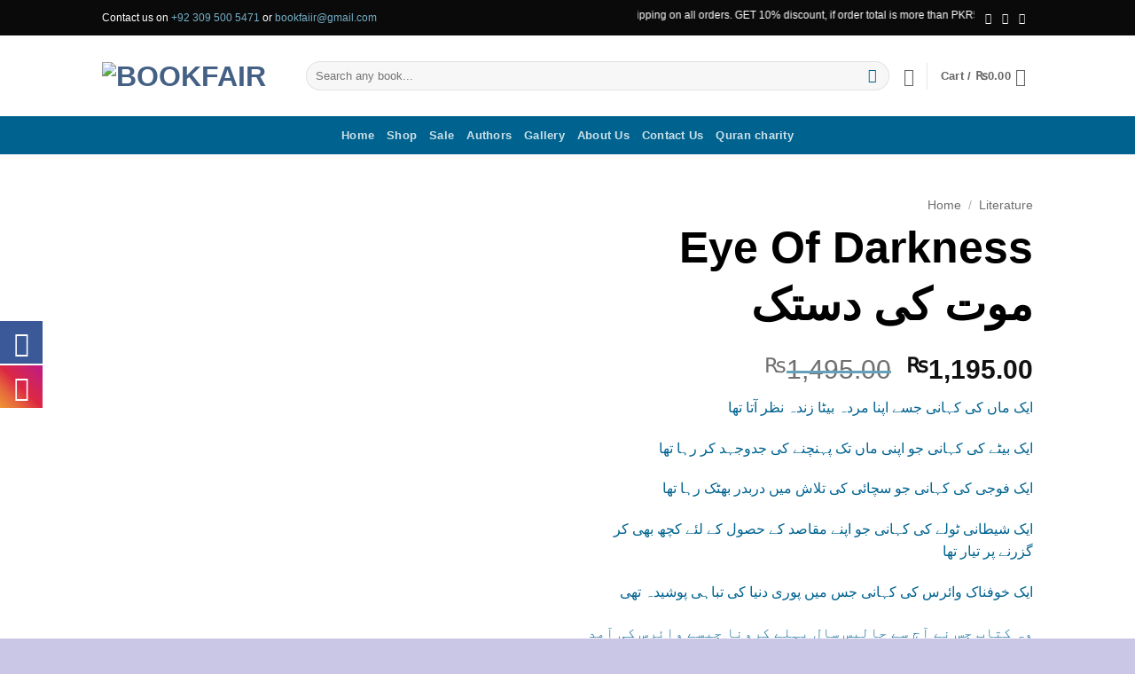

--- FILE ---
content_type: text/html; charset=UTF-8
request_url: https://bookfair.pk/product/eye-of-darkness/
body_size: 65872
content:
<!DOCTYPE html>
<html lang="en-US" class="loading-site no-js">
<head>
	<meta charset="UTF-8" />
	<link rel="profile" href="http://gmpg.org/xfn/11" />
	<link rel="pingback" href="https://bookfair.pk/xmlrpc.php" />

					<script>document.documentElement.className = document.documentElement.className + ' yes-js js_active js'</script>
			<script>(function(html){html.className = html.className.replace(/\bno-js\b/,'js')})(document.documentElement);</script>
<title>Eye Of Darkness   موت کی دستک &#8211; Bookfair</title>

			<style>
			.fuse_social_icons_links {
			    display: block;
			}
			.facebook-awesome-social::before {
			    content: "\f09a" !important;
			}
			


			.awesome-social-img img {
			    position: absolute;
			    top: 50%;
			    left: 50%;
			    transform: translate(-50%,-50%);
			}

			.awesome-social-img {
			    position: relative;
			}			
			.icon_wrapper .awesome-social {
			    font-family: 'FuseAwesome' !important;
			}
			#icon_wrapper .fuse_social_icons_links .awesome-social {
			    font-family: "FuseAwesome" !important;
			    ext-rendering: auto !important;
			    -webkit-font-smoothing: antialiased !important;
			    -moz-osx-font-smoothing: grayscale !important;
			}
									
			
			#icon_wrapper{
				position: fixed;
				top: 50%;
				left: 0px;
				z-index: 99999;
			}
			
			.awesome-social

			{

            margin-top:2px;

			color: #fff !important;

			text-align: center !important;

			display: block;

			
			line-height: 51px !important;

			width: 48px !important;

			height: 48px !important;

			font-size: 28px !important;

			


			}

			
			.fuse_social_icons_links

			{

			outline:0 !important;



			}

			.fuse_social_icons_links:hover{

			text-decoration:none !important;

			}

			
			.fb-awesome-social

			{

			background: #3b5998;
			border-color: #3b5998;
			
			}
			.facebook-awesome-social

			{

			background: #3b5998;
			border-color: #3b5998;
						}
			
			.fuseicon-threads.threads-awesome-social.awesome-social::before {
			    content: "\e900";
			    font-family: 'FuseCustomIcons' !important;
			    			}

			.fuseicon-threads.threads-awesome-social.awesome-social {
			    background: #000;
			}


			.tw-awesome-social

			{

			background:#00aced;
			border-color: #00aced;
			
			}
			.twitter-awesome-social

			{

			background:#000;
			border-color: #000;
			
			}
			.rss-awesome-social

			{

			background:#FA9B39;
			border-color: #FA9B39;
			
			}

			.linkedin-awesome-social

			{

			background:#007bb6;
			border-color: #007bb6;
						}

			.youtube-awesome-social

			{

			background:#bb0000;
			border-color: #bb0000;
						}

			.flickr-awesome-social

			{

			background: #ff0084;
			border-color: #ff0084;
						}

			.pinterest-awesome-social

			{

			background:#cb2027;
			border-color: #cb2027;
						}

			.stumbleupon-awesome-social

			{

			background:#f74425 ;
			border-color: #f74425;
						}

			.google-plus-awesome-social

			{

			background:#f74425 ;
			border-color: #f74425;
						}

			.instagram-awesome-social

			{

			    background: -moz-linear-gradient(45deg, #f09433 0%, #e6683c 25%, #dc2743 50%, #cc2366 75%, #bc1888 100%);
			    background: -webkit-linear-gradient(45deg, #f09433 0%,#e6683c 25%,#dc2743 50%,#cc2366 75%,#bc1888 100%);
			    background: linear-gradient(45deg, #f09433 0%,#e6683c 25%,#dc2743 50%,#cc2366 75%,#bc1888 100%);
			    filter: progid:DXImageTransform.Microsoft.gradient( startColorstr='#f09433', endColorstr='#bc1888',GradientType=1 );
			    border-color: #f09433;
					    

			}

			.tumblr-awesome-social

			{

			background: #32506d ;
			border-color: #32506d;
						}

			.vine-awesome-social

			{

			background: #00bf8f ;
			border-color: #00bf8f;
						}

            .vk-awesome-social {



            background: #45668e ;
            border-color: #45668e;
            
            }

            .soundcloud-awesome-social

                {

            background: #ff3300 ;
            border-color: #ff3300;
            
                }

                .reddit-awesome-social{



            background: #ff4500 ;
            border-color: #ff4500;

                            }

                .stack-awesome-social{



            background: #fe7a15 ;
            border-color: #fe7a15;
            
                }

                .behance-awesome-social{

            background: #1769ff ;
            border-color: #1769ff;
            
                }

                .github-awesome-social{

            background: #999999 ;
            border-color: #999999;
            


                }

                .envelope-awesome-social{

                  background: #ccc ;
 				  border-color: #ccc;                 
 				                  }

/*  Mobile */









             




			</style>

<meta name='robots' content='max-image-preview:large' />
	<style>img:is([sizes="auto" i], [sizes^="auto," i]) { contain-intrinsic-size: 3000px 1500px }</style>
	<meta name="viewport" content="width=device-width, initial-scale=1" />
<!-- Google Tag Manager by PYS -->
    <script data-cfasync="false" data-pagespeed-no-defer>
	    window.dataLayerPYS = window.dataLayerPYS || [];
	</script>
<!-- End Google Tag Manager by PYS --><script type='application/javascript'  id='pys-version-script'>console.log('PixelYourSite Free version 11.1.5.1');</script>
<link rel='dns-prefetch' href='//js.stripe.com' />
<link rel='dns-prefetch' href='//www.googletagmanager.com' />
<link rel='dns-prefetch' href='//fonts.googleapis.com' />
<link rel='prefetch' href='https://bookfair.pk/wp-content/themes/flatsome/assets/js/flatsome.js?ver=22889b626eb7ec03b5a4' />
<link rel='prefetch' href='https://bookfair.pk/wp-content/themes/flatsome/assets/js/chunk.slider.js?ver=3.20.1' />
<link rel='prefetch' href='https://bookfair.pk/wp-content/themes/flatsome/assets/js/chunk.popups.js?ver=3.20.1' />
<link rel='prefetch' href='https://bookfair.pk/wp-content/themes/flatsome/assets/js/chunk.tooltips.js?ver=3.20.1' />
<link rel='prefetch' href='https://bookfair.pk/wp-content/themes/flatsome/assets/js/woocommerce.js?ver=1c9be63d628ff7c3ff4c' />
<link rel="alternate" type="application/rss+xml" title="Bookfair &raquo; Feed" href="https://bookfair.pk/feed/" />
<link rel="alternate" type="application/rss+xml" title="Bookfair &raquo; Comments Feed" href="https://bookfair.pk/comments/feed/" />
<link rel="alternate" type="application/rss+xml" title="Bookfair &raquo; Eye Of Darkness   موت کی دستک Comments Feed" href="https://bookfair.pk/product/eye-of-darkness/feed/" />
		<!-- This site uses the Google Analytics by MonsterInsights plugin v9.3.0 - Using Analytics tracking - https://www.monsterinsights.com/ -->
							<script src="//www.googletagmanager.com/gtag/js?id=G-LFC9GQG2C8"  data-cfasync="false" data-wpfc-render="false" type="text/javascript" async></script>
			<script data-cfasync="false" data-wpfc-render="false" type="text/javascript">
				var mi_version = '9.3.0';
				var mi_track_user = true;
				var mi_no_track_reason = '';
								var MonsterInsightsDefaultLocations = {"page_location":"https:\/\/bookfair.pk\/product\/eye-of-darkness\/"};
				if ( typeof MonsterInsightsPrivacyGuardFilter === 'function' ) {
					var MonsterInsightsLocations = (typeof MonsterInsightsExcludeQuery === 'object') ? MonsterInsightsPrivacyGuardFilter( MonsterInsightsExcludeQuery ) : MonsterInsightsPrivacyGuardFilter( MonsterInsightsDefaultLocations );
				} else {
					var MonsterInsightsLocations = (typeof MonsterInsightsExcludeQuery === 'object') ? MonsterInsightsExcludeQuery : MonsterInsightsDefaultLocations;
				}

								var disableStrs = [
										'ga-disable-G-LFC9GQG2C8',
									];

				/* Function to detect opted out users */
				function __gtagTrackerIsOptedOut() {
					for (var index = 0; index < disableStrs.length; index++) {
						if (document.cookie.indexOf(disableStrs[index] + '=true') > -1) {
							return true;
						}
					}

					return false;
				}

				/* Disable tracking if the opt-out cookie exists. */
				if (__gtagTrackerIsOptedOut()) {
					for (var index = 0; index < disableStrs.length; index++) {
						window[disableStrs[index]] = true;
					}
				}

				/* Opt-out function */
				function __gtagTrackerOptout() {
					for (var index = 0; index < disableStrs.length; index++) {
						document.cookie = disableStrs[index] + '=true; expires=Thu, 31 Dec 2099 23:59:59 UTC; path=/';
						window[disableStrs[index]] = true;
					}
				}

				if ('undefined' === typeof gaOptout) {
					function gaOptout() {
						__gtagTrackerOptout();
					}
				}
								window.dataLayerPYS = window.dataLayerPYS || [];

				window.MonsterInsightsDualTracker = {
					helpers: {},
					trackers: {},
				};
				if (mi_track_user) {
					function __gtagDataLayer() {
						dataLayer.push(arguments);
					}

					function __gtagTracker(type, name, parameters) {
						if (!parameters) {
							parameters = {};
						}

						if (parameters.send_to) {
							__gtagDataLayer.apply(null, arguments);
							return;
						}

						if (type === 'event') {
														parameters.send_to = monsterinsights_frontend.v4_id;
							var hookName = name;
							if (typeof parameters['event_category'] !== 'undefined') {
								hookName = parameters['event_category'] + ':' + name;
							}

							if (typeof MonsterInsightsDualTracker.trackers[hookName] !== 'undefined') {
								MonsterInsightsDualTracker.trackers[hookName](parameters);
							} else {
								__gtagDataLayer('event', name, parameters);
							}
							
						} else {
							__gtagDataLayer.apply(null, arguments);
						}
					}

					__gtagTracker('js', new Date());
					__gtagTracker('set', {
						'developer_id.dZGIzZG': true,
											});
					if ( MonsterInsightsLocations.page_location ) {
						__gtagTracker('set', MonsterInsightsLocations);
					}
										__gtagTracker('config', 'G-LFC9GQG2C8', {"forceSSL":"true","link_attribution":"true"} );
															window.gtag = __gtagTracker;										(function () {
						/* https://developers.google.com/analytics/devguides/collection/analyticsjs/ */
						/* ga and __gaTracker compatibility shim. */
						var noopfn = function () {
							return null;
						};
						var newtracker = function () {
							return new Tracker();
						};
						var Tracker = function () {
							return null;
						};
						var p = Tracker.prototype;
						p.get = noopfn;
						p.set = noopfn;
						p.send = function () {
							var args = Array.prototype.slice.call(arguments);
							args.unshift('send');
							__gaTracker.apply(null, args);
						};
						var __gaTracker = function () {
							var len = arguments.length;
							if (len === 0) {
								return;
							}
							var f = arguments[len - 1];
							if (typeof f !== 'object' || f === null || typeof f.hitCallback !== 'function') {
								if ('send' === arguments[0]) {
									var hitConverted, hitObject = false, action;
									if ('event' === arguments[1]) {
										if ('undefined' !== typeof arguments[3]) {
											hitObject = {
												'eventAction': arguments[3],
												'eventCategory': arguments[2],
												'eventLabel': arguments[4],
												'value': arguments[5] ? arguments[5] : 1,
											}
										}
									}
									if ('pageview' === arguments[1]) {
										if ('undefined' !== typeof arguments[2]) {
											hitObject = {
												'eventAction': 'page_view',
												'page_path': arguments[2],
											}
										}
									}
									if (typeof arguments[2] === 'object') {
										hitObject = arguments[2];
									}
									if (typeof arguments[5] === 'object') {
										Object.assign(hitObject, arguments[5]);
									}
									if ('undefined' !== typeof arguments[1].hitType) {
										hitObject = arguments[1];
										if ('pageview' === hitObject.hitType) {
											hitObject.eventAction = 'page_view';
										}
									}
									if (hitObject) {
										action = 'timing' === arguments[1].hitType ? 'timing_complete' : hitObject.eventAction;
										hitConverted = mapArgs(hitObject);
										__gtagTracker('event', action, hitConverted);
									}
								}
								return;
							}

							function mapArgs(args) {
								var arg, hit = {};
								var gaMap = {
									'eventCategory': 'event_category',
									'eventAction': 'event_action',
									'eventLabel': 'event_label',
									'eventValue': 'event_value',
									'nonInteraction': 'non_interaction',
									'timingCategory': 'event_category',
									'timingVar': 'name',
									'timingValue': 'value',
									'timingLabel': 'event_label',
									'page': 'page_path',
									'location': 'page_location',
									'title': 'page_title',
									'referrer' : 'page_referrer',
								};
								for (arg in args) {
																		if (!(!args.hasOwnProperty(arg) || !gaMap.hasOwnProperty(arg))) {
										hit[gaMap[arg]] = args[arg];
									} else {
										hit[arg] = args[arg];
									}
								}
								return hit;
							}

							try {
								f.hitCallback();
							} catch (ex) {
							}
						};
						__gaTracker.create = newtracker;
						__gaTracker.getByName = newtracker;
						__gaTracker.getAll = function () {
							return [];
						};
						__gaTracker.remove = noopfn;
						__gaTracker.loaded = true;
						window['__gaTracker'] = __gaTracker;
					})();
									} else {
										console.log("");
					(function () {
						function __gtagTracker() {
							return null;
						}

						window['__gtagTracker'] = __gtagTracker;
						window['gtag'] = __gtagTracker;
					})();
									}
			</script>
				<!-- / Google Analytics by MonsterInsights -->
		<script type="text/javascript">
/* <![CDATA[ */
window._wpemojiSettings = {"baseUrl":"https:\/\/s.w.org\/images\/core\/emoji\/15.0.3\/72x72\/","ext":".png","svgUrl":"https:\/\/s.w.org\/images\/core\/emoji\/15.0.3\/svg\/","svgExt":".svg","source":{"concatemoji":"https:\/\/bookfair.pk\/wp-includes\/js\/wp-emoji-release.min.js?ver=6.7.4"}};
/*! This file is auto-generated */
!function(i,n){var o,s,e;function c(e){try{var t={supportTests:e,timestamp:(new Date).valueOf()};sessionStorage.setItem(o,JSON.stringify(t))}catch(e){}}function p(e,t,n){e.clearRect(0,0,e.canvas.width,e.canvas.height),e.fillText(t,0,0);var t=new Uint32Array(e.getImageData(0,0,e.canvas.width,e.canvas.height).data),r=(e.clearRect(0,0,e.canvas.width,e.canvas.height),e.fillText(n,0,0),new Uint32Array(e.getImageData(0,0,e.canvas.width,e.canvas.height).data));return t.every(function(e,t){return e===r[t]})}function u(e,t,n){switch(t){case"flag":return n(e,"\ud83c\udff3\ufe0f\u200d\u26a7\ufe0f","\ud83c\udff3\ufe0f\u200b\u26a7\ufe0f")?!1:!n(e,"\ud83c\uddfa\ud83c\uddf3","\ud83c\uddfa\u200b\ud83c\uddf3")&&!n(e,"\ud83c\udff4\udb40\udc67\udb40\udc62\udb40\udc65\udb40\udc6e\udb40\udc67\udb40\udc7f","\ud83c\udff4\u200b\udb40\udc67\u200b\udb40\udc62\u200b\udb40\udc65\u200b\udb40\udc6e\u200b\udb40\udc67\u200b\udb40\udc7f");case"emoji":return!n(e,"\ud83d\udc26\u200d\u2b1b","\ud83d\udc26\u200b\u2b1b")}return!1}function f(e,t,n){var r="undefined"!=typeof WorkerGlobalScope&&self instanceof WorkerGlobalScope?new OffscreenCanvas(300,150):i.createElement("canvas"),a=r.getContext("2d",{willReadFrequently:!0}),o=(a.textBaseline="top",a.font="600 32px Arial",{});return e.forEach(function(e){o[e]=t(a,e,n)}),o}function t(e){var t=i.createElement("script");t.src=e,t.defer=!0,i.head.appendChild(t)}"undefined"!=typeof Promise&&(o="wpEmojiSettingsSupports",s=["flag","emoji"],n.supports={everything:!0,everythingExceptFlag:!0},e=new Promise(function(e){i.addEventListener("DOMContentLoaded",e,{once:!0})}),new Promise(function(t){var n=function(){try{var e=JSON.parse(sessionStorage.getItem(o));if("object"==typeof e&&"number"==typeof e.timestamp&&(new Date).valueOf()<e.timestamp+604800&&"object"==typeof e.supportTests)return e.supportTests}catch(e){}return null}();if(!n){if("undefined"!=typeof Worker&&"undefined"!=typeof OffscreenCanvas&&"undefined"!=typeof URL&&URL.createObjectURL&&"undefined"!=typeof Blob)try{var e="postMessage("+f.toString()+"("+[JSON.stringify(s),u.toString(),p.toString()].join(",")+"));",r=new Blob([e],{type:"text/javascript"}),a=new Worker(URL.createObjectURL(r),{name:"wpTestEmojiSupports"});return void(a.onmessage=function(e){c(n=e.data),a.terminate(),t(n)})}catch(e){}c(n=f(s,u,p))}t(n)}).then(function(e){for(var t in e)n.supports[t]=e[t],n.supports.everything=n.supports.everything&&n.supports[t],"flag"!==t&&(n.supports.everythingExceptFlag=n.supports.everythingExceptFlag&&n.supports[t]);n.supports.everythingExceptFlag=n.supports.everythingExceptFlag&&!n.supports.flag,n.DOMReady=!1,n.readyCallback=function(){n.DOMReady=!0}}).then(function(){return e}).then(function(){var e;n.supports.everything||(n.readyCallback(),(e=n.source||{}).concatemoji?t(e.concatemoji):e.wpemoji&&e.twemoji&&(t(e.twemoji),t(e.wpemoji)))}))}((window,document),window._wpemojiSettings);
/* ]]> */
</script>
<link rel='stylesheet' id='givewp-campaign-blocks-fonts-css' href='https://fonts.googleapis.com/css2?family=Inter%3Awght%40400%3B500%3B600%3B700&#038;display=swap&#038;ver=6.7.4' type='text/css' media='all' />
<link rel='stylesheet' id='wooco-blocks-css' href='https://bookfair.pk/wp-content/plugins/wpc-composite-products/assets/css/blocks.css?ver=7.5.1' type='text/css' media='all' />
<link rel='stylesheet' id='woosb-blocks-css' href='https://bookfair.pk/wp-content/plugins/woo-product-bundle/assets/css/blocks.css?ver=8.2.1' type='text/css' media='all' />
<link rel='stylesheet' id='woocommerce-multi-currency-css' href='https://bookfair.pk/wp-content/plugins/woocommerce-multi-currency/css/woocommerce-multi-currency.min.css?ver=2.2.3' type='text/css' media='all' />
<style id='woocommerce-multi-currency-inline-css' type='text/css'>
.woocommerce-multi-currency .wmc-list-currencies .wmc-currency.wmc-active,.woocommerce-multi-currency .wmc-list-currencies .wmc-currency:hover {background: #01638f !important;}
		.woocommerce-multi-currency .wmc-list-currencies .wmc-currency,.woocommerce-multi-currency .wmc-title, .woocommerce-multi-currency.wmc-price-switcher a {background: #212121 !important;}
		.woocommerce-multi-currency .wmc-title, .woocommerce-multi-currency .wmc-list-currencies .wmc-currency span,.woocommerce-multi-currency .wmc-list-currencies .wmc-currency a,.woocommerce-multi-currency.wmc-price-switcher a {color: #ffffff !important;}.woocommerce-multi-currency.wmc-shortcode .wmc-currency{background-color:#ffffff;color:#212121}.woocommerce-multi-currency.wmc-shortcode .wmc-currency.wmc-active,.woocommerce-multi-currency.wmc-shortcode .wmc-current-currency{background-color:#ffffff;color:#212121}.woocommerce-multi-currency.wmc-shortcode.vertical-currency-symbols-circle:not(.wmc-currency-trigger-click) .wmc-currency-wrapper:hover .wmc-sub-currency,.woocommerce-multi-currency.wmc-shortcode.vertical-currency-symbols-circle.wmc-currency-trigger-click .wmc-sub-currency{animation: height_slide 200ms;}@keyframes height_slide {0% {height: 0;} 100% {height: 200%;} }
</style>
<style id='wp-emoji-styles-inline-css' type='text/css'>

	img.wp-smiley, img.emoji {
		display: inline !important;
		border: none !important;
		box-shadow: none !important;
		height: 1em !important;
		width: 1em !important;
		margin: 0 0.07em !important;
		vertical-align: -0.1em !important;
		background: none !important;
		padding: 0 !important;
	}
</style>
<style id='wp-block-library-inline-css' type='text/css'>
:root{--wp-admin-theme-color:#007cba;--wp-admin-theme-color--rgb:0,124,186;--wp-admin-theme-color-darker-10:#006ba1;--wp-admin-theme-color-darker-10--rgb:0,107,161;--wp-admin-theme-color-darker-20:#005a87;--wp-admin-theme-color-darker-20--rgb:0,90,135;--wp-admin-border-width-focus:2px;--wp-block-synced-color:#7a00df;--wp-block-synced-color--rgb:122,0,223;--wp-bound-block-color:var(--wp-block-synced-color)}@media (min-resolution:192dpi){:root{--wp-admin-border-width-focus:1.5px}}.wp-element-button{cursor:pointer}:root{--wp--preset--font-size--normal:16px;--wp--preset--font-size--huge:42px}:root .has-very-light-gray-background-color{background-color:#eee}:root .has-very-dark-gray-background-color{background-color:#313131}:root .has-very-light-gray-color{color:#eee}:root .has-very-dark-gray-color{color:#313131}:root .has-vivid-green-cyan-to-vivid-cyan-blue-gradient-background{background:linear-gradient(135deg,#00d084,#0693e3)}:root .has-purple-crush-gradient-background{background:linear-gradient(135deg,#34e2e4,#4721fb 50%,#ab1dfe)}:root .has-hazy-dawn-gradient-background{background:linear-gradient(135deg,#faaca8,#dad0ec)}:root .has-subdued-olive-gradient-background{background:linear-gradient(135deg,#fafae1,#67a671)}:root .has-atomic-cream-gradient-background{background:linear-gradient(135deg,#fdd79a,#004a59)}:root .has-nightshade-gradient-background{background:linear-gradient(135deg,#330968,#31cdcf)}:root .has-midnight-gradient-background{background:linear-gradient(135deg,#020381,#2874fc)}.has-regular-font-size{font-size:1em}.has-larger-font-size{font-size:2.625em}.has-normal-font-size{font-size:var(--wp--preset--font-size--normal)}.has-huge-font-size{font-size:var(--wp--preset--font-size--huge)}.has-text-align-center{text-align:center}.has-text-align-left{text-align:left}.has-text-align-right{text-align:right}#end-resizable-editor-section{display:none}.aligncenter{clear:both}.items-justified-left{justify-content:flex-start}.items-justified-center{justify-content:center}.items-justified-right{justify-content:flex-end}.items-justified-space-between{justify-content:space-between}.screen-reader-text{border:0;clip:rect(1px,1px,1px,1px);clip-path:inset(50%);height:1px;margin:-1px;overflow:hidden;padding:0;position:absolute;width:1px;word-wrap:normal!important}.screen-reader-text:focus{background-color:#ddd;clip:auto!important;clip-path:none;color:#444;display:block;font-size:1em;height:auto;left:5px;line-height:normal;padding:15px 23px 14px;text-decoration:none;top:5px;width:auto;z-index:100000}html :where(.has-border-color){border-style:solid}html :where([style*=border-top-color]){border-top-style:solid}html :where([style*=border-right-color]){border-right-style:solid}html :where([style*=border-bottom-color]){border-bottom-style:solid}html :where([style*=border-left-color]){border-left-style:solid}html :where([style*=border-width]){border-style:solid}html :where([style*=border-top-width]){border-top-style:solid}html :where([style*=border-right-width]){border-right-style:solid}html :where([style*=border-bottom-width]){border-bottom-style:solid}html :where([style*=border-left-width]){border-left-style:solid}html :where(img[class*=wp-image-]){height:auto;max-width:100%}:where(figure){margin:0 0 1em}html :where(.is-position-sticky){--wp-admin--admin-bar--position-offset:var(--wp-admin--admin-bar--height,0px)}@media screen and (max-width:600px){html :where(.is-position-sticky){--wp-admin--admin-bar--position-offset:0px}}
</style>
<link rel='stylesheet' id='contact-form-7-css' href='https://bookfair.pk/wp-content/plugins/contact-form-7/includes/css/styles.css?ver=6.0.6' type='text/css' media='all' />
<link rel='stylesheet' id='redux-extendify-styles-css' href='https://bookfair.pk/wp-content/plugins/fuse-social-floating-sidebar/framework/redux-core/assets/css/extendify-utilities.css?ver=4.4.0' type='text/css' media='all' />
<link rel='stylesheet' id='fuse-awesome-css' href='https://bookfair.pk/wp-content/plugins/fuse-social-floating-sidebar/inc/font-awesome/css/font-awesome.min.css?ver=5.4.12' type='text/css' media='all' />
<link rel='stylesheet' id='woocommerce-order-on-whatsapp-css' href='https://bookfair.pk/wp-content/plugins/order-on-mobile-for-woocommerce/public/css/woocommerce-order-on-whatsapp-public.css?ver=2.0' type='text/css' media='all' />
<style id='woocommerce-inline-inline-css' type='text/css'>
.woocommerce form .form-row .required { visibility: visible; }
</style>
<link rel='stylesheet' id='give-styles-css' href='https://bookfair.pk/wp-content/plugins/give/build/assets/dist/css/give.css?ver=4.13.2' type='text/css' media='all' />
<link rel='stylesheet' id='give-donation-summary-style-frontend-css' href='https://bookfair.pk/wp-content/plugins/give/build/assets/dist/css/give-donation-summary.css?ver=4.13.2' type='text/css' media='all' />
<link rel='stylesheet' id='givewp-design-system-foundation-css' href='https://bookfair.pk/wp-content/plugins/give/build/assets/dist/css/design-system/foundation.css?ver=1.2.0' type='text/css' media='all' />
<link rel='stylesheet' id='nickx-nfancybox-css-css' href='https://bookfair.pk/wp-content/plugins/product-video-gallery-slider-for-woocommerce/public/css/fancybox.css?ver=1' type='text/css' media='all' />
<link rel='stylesheet' id='nickx-front-css-css' href='https://bookfair.pk/wp-content/plugins/product-video-gallery-slider-for-woocommerce/public/css/nickx-front.css?ver=1' type='text/css' media='all' />
<link rel='stylesheet' id='dashicons-css' href='https://bookfair.pk/wp-includes/css/dashicons.min.css?ver=6.7.4' type='text/css' media='all' />
<style id='dashicons-inline-css' type='text/css'>
[data-font="Dashicons"]:before {font-family: 'Dashicons' !important;content: attr(data-icon) !important;speak: none !important;font-weight: normal !important;font-variant: normal !important;text-transform: none !important;line-height: 1 !important;font-style: normal !important;-webkit-font-smoothing: antialiased !important;-moz-osx-font-smoothing: grayscale !important;}
</style>
<link rel='stylesheet' id='gateway-css' href='https://bookfair.pk/wp-content/plugins/woocommerce-paypal-payments/modules/ppcp-button/assets/css/gateway.css?ver=2.9.6' type='text/css' media='all' />
<link rel='stylesheet' id='wooco-frontend-css' href='https://bookfair.pk/wp-content/plugins/wpc-composite-products/assets/css/frontend.css?ver=7.5.1' type='text/css' media='all' />
<link rel='stylesheet' id='brands-styles-css' href='https://bookfair.pk/wp-content/plugins/woocommerce/assets/css/brands.css?ver=10.3.7' type='text/css' media='all' />
<link rel='stylesheet' id='woosb-frontend-css' href='https://bookfair.pk/wp-content/plugins/woo-product-bundle/assets/css/frontend.css?ver=8.2.1' type='text/css' media='all' />
<link rel='stylesheet' id='flatsome-woocommerce-wishlist-css' href='https://bookfair.pk/wp-content/themes/flatsome/inc/integrations/wc-yith-wishlist/wishlist.css?ver=3.20.1' type='text/css' media='all' />
<link rel='stylesheet' id='flatsome-main-css' href='https://bookfair.pk/wp-content/themes/flatsome/assets/css/flatsome.css?ver=3.20.1' type='text/css' media='all' />
<style id='flatsome-main-inline-css' type='text/css'>
@font-face {
				font-family: "fl-icons";
				font-display: block;
				src: url(https://bookfair.pk/wp-content/themes/flatsome/assets/css/icons/fl-icons.eot?v=3.20.1);
				src:
					url(https://bookfair.pk/wp-content/themes/flatsome/assets/css/icons/fl-icons.eot#iefix?v=3.20.1) format("embedded-opentype"),
					url(https://bookfair.pk/wp-content/themes/flatsome/assets/css/icons/fl-icons.woff2?v=3.20.1) format("woff2"),
					url(https://bookfair.pk/wp-content/themes/flatsome/assets/css/icons/fl-icons.ttf?v=3.20.1) format("truetype"),
					url(https://bookfair.pk/wp-content/themes/flatsome/assets/css/icons/fl-icons.woff?v=3.20.1) format("woff"),
					url(https://bookfair.pk/wp-content/themes/flatsome/assets/css/icons/fl-icons.svg?v=3.20.1#fl-icons) format("svg");
			}
</style>
<link rel='stylesheet' id='flatsome-shop-css' href='https://bookfair.pk/wp-content/themes/flatsome/assets/css/flatsome-shop.css?ver=3.20.1' type='text/css' media='all' />
<link rel='stylesheet' id='flatsome-style-css' href='https://bookfair.pk/wp-content/themes/flatsome/style.css?ver=3.20.1' type='text/css' media='all' />
<script type="text/javascript" src="https://bookfair.pk/wp-includes/js/jquery/jquery.min.js?ver=3.7.1" id="jquery-core-js"></script>
<script type="text/javascript" src="https://bookfair.pk/wp-includes/js/jquery/jquery-migrate.min.js?ver=3.4.1" id="jquery-migrate-js"></script>
<script type="text/javascript" id="woocommerce-multi-currency-js-extra">
/* <![CDATA[ */
var wooMultiCurrencyParams = {"enableCacheCompatible":"1","ajaxUrl":"https:\/\/bookfair.pk\/wp-admin\/admin-ajax.php","switchByJS":"1","extra_params":[],"current_currency":"PKR","currencyByPaymentImmediately":""};
/* ]]> */
</script>
<script type="text/javascript" src="https://bookfair.pk/wp-content/plugins/woocommerce-multi-currency/js/woocommerce-multi-currency.min.js?ver=2.2.3" id="woocommerce-multi-currency-js"></script>
<script type="text/javascript" src="https://bookfair.pk/wp-content/plugins/google-analytics-for-wordpress/assets/js/frontend-gtag.min.js?ver=9.3.0" id="monsterinsights-frontend-script-js" async="async" data-wp-strategy="async"></script>
<script data-cfasync="false" data-wpfc-render="false" type="text/javascript" id='monsterinsights-frontend-script-js-extra'>/* <![CDATA[ */
var monsterinsights_frontend = {"js_events_tracking":"true","download_extensions":"doc,pdf,ppt,zip,xls,docx,pptx,xlsx","inbound_paths":"[{\"path\":\"\\\/go\\\/\",\"label\":\"affiliate\"},{\"path\":\"\\\/recommend\\\/\",\"label\":\"affiliate\"}]","home_url":"https:\/\/bookfair.pk","hash_tracking":"false","v4_id":"G-LFC9GQG2C8"};/* ]]> */
</script>
<script type="text/javascript" src="https://bookfair.pk/wp-includes/js/dist/hooks.min.js?ver=4d63a3d491d11ffd8ac6" id="wp-hooks-js"></script>
<script type="text/javascript" src="https://bookfair.pk/wp-includes/js/dist/i18n.min.js?ver=5e580eb46a90c2b997e6" id="wp-i18n-js"></script>
<script type="text/javascript" id="wp-i18n-js-after">
/* <![CDATA[ */
wp.i18n.setLocaleData( { 'text direction\u0004ltr': [ 'ltr' ] } );
/* ]]> */
</script>
<script type="text/javascript" id="fuse-social-script-js-extra">
/* <![CDATA[ */
var fuse_social = {"ajax_url":"https:\/\/bookfair.pk\/wp-admin\/admin-ajax.php"};
/* ]]> */
</script>
<script type="text/javascript" src="https://bookfair.pk/wp-content/plugins/fuse-social-floating-sidebar/inc/js/fuse_script.js?ver=1775244613" id="fuse-social-script-js"></script>
<script type="text/javascript" id="woocommerce-order-on-whatsapp-js-extra">
/* <![CDATA[ */
var ajax_object = {"ajaxurl":"https:\/\/bookfair.pk\/wp-admin\/admin-ajax.php"};
/* ]]> */
</script>
<script type="text/javascript" src="https://bookfair.pk/wp-content/plugins/order-on-mobile-for-woocommerce/public/js/woocommerce-order-on-whatsapp-public.js?ver=2.0" id="woocommerce-order-on-whatsapp-js"></script>
<script type="text/javascript" src="https://bookfair.pk/wp-content/plugins/woocommerce/assets/js/jquery-blockui/jquery.blockUI.min.js?ver=2.7.0-wc.10.3.7" id="wc-jquery-blockui-js" data-wp-strategy="defer"></script>
<script type="text/javascript" id="wc-add-to-cart-js-extra">
/* <![CDATA[ */
var wc_add_to_cart_params = {"ajax_url":"\/wp-admin\/admin-ajax.php","wc_ajax_url":"\/?wc-ajax=%%endpoint%%","i18n_view_cart":"View cart","cart_url":"https:\/\/bookfair.pk\/shopping-cart\/","is_cart":"","cart_redirect_after_add":"yes"};
/* ]]> */
</script>
<script type="text/javascript" src="https://bookfair.pk/wp-content/plugins/woocommerce/assets/js/frontend/add-to-cart.min.js?ver=10.3.7" id="wc-add-to-cart-js" defer="defer" data-wp-strategy="defer"></script>
<script type="text/javascript" id="wc-single-product-js-extra">
/* <![CDATA[ */
var wc_single_product_params = {"i18n_required_rating_text":"Please select a rating","i18n_rating_options":["1 of 5 stars","2 of 5 stars","3 of 5 stars","4 of 5 stars","5 of 5 stars"],"i18n_product_gallery_trigger_text":"View full-screen image gallery","review_rating_required":"yes","flexslider":{"rtl":false,"animation":"slide","smoothHeight":true,"directionNav":false,"controlNav":"thumbnails","slideshow":false,"animationSpeed":500,"animationLoop":false,"allowOneSlide":false},"zoom_enabled":"","zoom_options":[],"photoswipe_enabled":"","photoswipe_options":{"shareEl":false,"closeOnScroll":false,"history":false,"hideAnimationDuration":0,"showAnimationDuration":0},"flexslider_enabled":""};
/* ]]> */
</script>
<script type="text/javascript" src="https://bookfair.pk/wp-content/plugins/woocommerce/assets/js/frontend/single-product.min.js?ver=10.3.7" id="wc-single-product-js" defer="defer" data-wp-strategy="defer"></script>
<script type="text/javascript" src="https://bookfair.pk/wp-content/plugins/woocommerce/assets/js/js-cookie/js.cookie.min.js?ver=2.1.4-wc.10.3.7" id="wc-js-cookie-js" data-wp-strategy="defer"></script>
<script type="text/javascript" id="give-stripe-js-js-extra">
/* <![CDATA[ */
var give_stripe_vars = {"zero_based_currency":"","zero_based_currencies_list":["JPY","KRW","CLP","ISK","BIF","DJF","GNF","KHR","KPW","LAK","LKR","MGA","MZN","VUV"],"sitename":"","checkoutBtnTitle":"Donate","publishable_key":"pk_live_51MpWbvFpEq11NrCFJLtgZjzAnFTAKK9oGe6ybpnVbxwu9CkL8NBETCtImWxCJpXY8bLwrEdi4eIrDrQxhOQpvosQ00pFGdaNHV","checkout_image":"","checkout_address":"","checkout_processing_text":"Donation Processing...","give_version":"4.13.2","cc_fields_format":"multi","card_number_placeholder_text":"Card Number","card_cvc_placeholder_text":"CVC","donate_button_text":"Donate Now","element_font_styles":{"cssSrc":false},"element_base_styles":{"color":"#32325D","fontWeight":500,"fontSize":"16px","fontSmoothing":"antialiased","::placeholder":{"color":"#222222"},":-webkit-autofill":{"color":"#e39f48"}},"element_complete_styles":{},"element_empty_styles":{},"element_invalid_styles":{},"float_labels":"","base_country":"GB","preferred_locale":"en"};
/* ]]> */
</script>
<script type="text/javascript" src="https://js.stripe.com/v3/?ver=4.13.2" id="give-stripe-js-js"></script>
<script type="text/javascript" src="https://bookfair.pk/wp-content/plugins/give/build/assets/dist/js/give-stripe.js?ver=4.13.2" id="give-stripe-onpage-js-js"></script>
<script type="text/javascript" id="give-js-extra">
/* <![CDATA[ */
var give_global_vars = {"ajaxurl":"https:\/\/bookfair.pk\/wp-admin\/admin-ajax.php","checkout_nonce":"710650271c","currency":"USD","currency_sign":"$","currency_pos":"before","thousands_separator":",","decimal_separator":".","no_gateway":"Please select a payment method.","bad_minimum":"The minimum custom donation amount for this form is","bad_maximum":"The maximum custom donation amount for this form is","general_loading":"Loading...","purchase_loading":"Please Wait...","textForOverlayScreen":"<h3>Processing...<\/h3><p>This will only take a second!<\/p>","number_decimals":"2","is_test_mode":"","give_version":"4.13.2","magnific_options":{"main_class":"give-modal","close_on_bg_click":false},"form_translation":{"payment-mode":"Please select payment mode.","give_first":"Please enter your first name.","give_last":"Please enter your last name.","give_email":"Please enter a valid email address.","give_user_login":"Invalid email address or username.","give_user_pass":"Enter a password.","give_user_pass_confirm":"Enter the password confirmation.","give_agree_to_terms":"You must agree to the terms and conditions."},"confirm_email_sent_message":"Please check your email and click on the link to access your complete donation history.","ajax_vars":{"ajaxurl":"https:\/\/bookfair.pk\/wp-admin\/admin-ajax.php","ajaxNonce":"55efcc74a3","loading":"Loading","select_option":"Please select an option","default_gateway":"stripe","permalinks":"1","number_decimals":2},"cookie_hash":"1dcdcb233fd22670b53a15e362375e4f","session_nonce_cookie_name":"wp-give_session_reset_nonce_1dcdcb233fd22670b53a15e362375e4f","session_cookie_name":"wp-give_session_1dcdcb233fd22670b53a15e362375e4f","delete_session_nonce_cookie":"0"};
var giveApiSettings = {"root":"https:\/\/bookfair.pk\/wp-json\/give-api\/v2\/","rest_base":"give-api\/v2"};
/* ]]> */
</script>
<script type="text/javascript" src="https://bookfair.pk/wp-content/plugins/give/build/assets/dist/js/give.js?ver=8540f4f50a2032d9c5b5" id="give-js"></script>
<script type="text/javascript" src="https://bookfair.pk/wp-content/plugins/pixelyoursite/dist/scripts/jquery.bind-first-0.2.3.min.js?ver=0.2.3" id="jquery-bind-first-js"></script>
<script type="text/javascript" src="https://bookfair.pk/wp-content/plugins/pixelyoursite/dist/scripts/js.cookie-2.1.3.min.js?ver=2.1.3" id="js-cookie-pys-js"></script>
<script type="text/javascript" src="https://bookfair.pk/wp-content/plugins/pixelyoursite/dist/scripts/tld.min.js?ver=2.3.1" id="js-tld-js"></script>
<script type="text/javascript" id="pys-js-extra">
/* <![CDATA[ */
var pysOptions = {"staticEvents":{"facebook":{"woo_view_content":[{"delay":0,"type":"static","name":"ViewContent","pixelIds":["336996757954315"],"eventID":"e3c0dbaf-5154-453d-9b2f-1b86b7277fd2","params":{"content_ids":["2670"],"content_type":"product","content_name":"Eye Of Darkness<br>   \u0645\u0648\u062a \u06a9\u06cc \u062f\u0633\u062a\u06a9","category_name":"Literature","value":"1195","currency":"PKR","contents":[{"id":"2670","quantity":1}],"product_price":"1195","page_title":"Eye Of Darkness<br>   \u0645\u0648\u062a \u06a9\u06cc \u062f\u0633\u062a\u06a9","post_type":"product","post_id":2670,"plugin":"PixelYourSite","user_role":"guest","event_url":"bookfair.pk\/product\/eye-of-darkness\/"},"e_id":"woo_view_content","ids":[],"hasTimeWindow":false,"timeWindow":0,"woo_order":"","edd_order":""}],"init_event":[{"delay":0,"type":"static","ajaxFire":false,"name":"PageView","pixelIds":["336996757954315"],"eventID":"c9223980-461d-4e91-bc6a-0a3dcbfba670","params":{"page_title":"Eye Of Darkness<br>   \u0645\u0648\u062a \u06a9\u06cc \u062f\u0633\u062a\u06a9","post_type":"product","post_id":2670,"plugin":"PixelYourSite","user_role":"guest","event_url":"bookfair.pk\/product\/eye-of-darkness\/"},"e_id":"init_event","ids":[],"hasTimeWindow":false,"timeWindow":0,"woo_order":"","edd_order":""}]},"ga":{"woo_view_content":[{"delay":0,"type":"static","name":"view_item","trackingIds":["G-0DTJ39DFS4"],"eventID":"e3c0dbaf-5154-453d-9b2f-1b86b7277fd2","params":{"event_category":"ecommerce","currency":"PKR","items":[{"item_id":"2670","item_name":"Eye Of Darkness<br>   \u0645\u0648\u062a \u06a9\u06cc \u062f\u0633\u062a\u06a9","quantity":1,"price":"1195","item_category":"Literature"}],"value":"1195","page_title":"Eye Of Darkness<br>   \u0645\u0648\u062a \u06a9\u06cc \u062f\u0633\u062a\u06a9","post_type":"product","post_id":2670,"plugin":"PixelYourSite","user_role":"guest","event_url":"bookfair.pk\/product\/eye-of-darkness\/"},"e_id":"woo_view_content","ids":[],"hasTimeWindow":false,"timeWindow":0,"pixelIds":[],"woo_order":"","edd_order":""}]}},"dynamicEvents":{"automatic_event_form":{"facebook":{"delay":0,"type":"dyn","name":"Form","pixelIds":["336996757954315"],"eventID":"eb478e34-9156-422b-81e6-79ef3171be6c","params":{"page_title":"Eye Of Darkness<br>   \u0645\u0648\u062a \u06a9\u06cc \u062f\u0633\u062a\u06a9","post_type":"product","post_id":2670,"plugin":"PixelYourSite","user_role":"guest","event_url":"bookfair.pk\/product\/eye-of-darkness\/"},"e_id":"automatic_event_form","ids":[],"hasTimeWindow":false,"timeWindow":0,"woo_order":"","edd_order":""},"ga":{"delay":0,"type":"dyn","name":"Form","trackingIds":["G-0DTJ39DFS4"],"eventID":"eb478e34-9156-422b-81e6-79ef3171be6c","params":{"page_title":"Eye Of Darkness<br>   \u0645\u0648\u062a \u06a9\u06cc \u062f\u0633\u062a\u06a9","post_type":"product","post_id":2670,"plugin":"PixelYourSite","user_role":"guest","event_url":"bookfair.pk\/product\/eye-of-darkness\/"},"e_id":"automatic_event_form","ids":[],"hasTimeWindow":false,"timeWindow":0,"pixelIds":[],"woo_order":"","edd_order":""}},"automatic_event_download":{"facebook":{"delay":0,"type":"dyn","name":"Download","extensions":["","doc","exe","js","pdf","ppt","tgz","zip","xls"],"pixelIds":["336996757954315"],"eventID":"4b0c55a3-9475-486d-9c8d-562f9e334443","params":{"page_title":"Eye Of Darkness<br>   \u0645\u0648\u062a \u06a9\u06cc \u062f\u0633\u062a\u06a9","post_type":"product","post_id":2670,"plugin":"PixelYourSite","user_role":"guest","event_url":"bookfair.pk\/product\/eye-of-darkness\/"},"e_id":"automatic_event_download","ids":[],"hasTimeWindow":false,"timeWindow":0,"woo_order":"","edd_order":""},"ga":{"delay":0,"type":"dyn","name":"Download","extensions":["","doc","exe","js","pdf","ppt","tgz","zip","xls"],"trackingIds":["G-0DTJ39DFS4"],"eventID":"4b0c55a3-9475-486d-9c8d-562f9e334443","params":{"page_title":"Eye Of Darkness<br>   \u0645\u0648\u062a \u06a9\u06cc \u062f\u0633\u062a\u06a9","post_type":"product","post_id":2670,"plugin":"PixelYourSite","user_role":"guest","event_url":"bookfair.pk\/product\/eye-of-darkness\/"},"e_id":"automatic_event_download","ids":[],"hasTimeWindow":false,"timeWindow":0,"pixelIds":[],"woo_order":"","edd_order":""}},"automatic_event_comment":{"facebook":{"delay":0,"type":"dyn","name":"Comment","pixelIds":["336996757954315"],"eventID":"14d61e14-1677-45a7-a3a2-cb2bffac20ee","params":{"page_title":"Eye Of Darkness<br>   \u0645\u0648\u062a \u06a9\u06cc \u062f\u0633\u062a\u06a9","post_type":"product","post_id":2670,"plugin":"PixelYourSite","user_role":"guest","event_url":"bookfair.pk\/product\/eye-of-darkness\/"},"e_id":"automatic_event_comment","ids":[],"hasTimeWindow":false,"timeWindow":0,"woo_order":"","edd_order":""},"ga":{"delay":0,"type":"dyn","name":"Comment","trackingIds":["G-0DTJ39DFS4"],"eventID":"14d61e14-1677-45a7-a3a2-cb2bffac20ee","params":{"page_title":"Eye Of Darkness<br>   \u0645\u0648\u062a \u06a9\u06cc \u062f\u0633\u062a\u06a9","post_type":"product","post_id":2670,"plugin":"PixelYourSite","user_role":"guest","event_url":"bookfair.pk\/product\/eye-of-darkness\/"},"e_id":"automatic_event_comment","ids":[],"hasTimeWindow":false,"timeWindow":0,"pixelIds":[],"woo_order":"","edd_order":""}},"woo_add_to_cart_on_button_click":{"facebook":{"delay":0,"type":"dyn","name":"AddToCart","pixelIds":["336996757954315"],"eventID":"f9b544cf-5b52-4b28-9c65-8847421df9c5","params":{"page_title":"Eye Of Darkness<br>   \u0645\u0648\u062a \u06a9\u06cc \u062f\u0633\u062a\u06a9","post_type":"product","post_id":2670,"plugin":"PixelYourSite","user_role":"guest","event_url":"bookfair.pk\/product\/eye-of-darkness\/"},"e_id":"woo_add_to_cart_on_button_click","ids":[],"hasTimeWindow":false,"timeWindow":0,"woo_order":"","edd_order":""},"ga":{"delay":0,"type":"dyn","name":"add_to_cart","trackingIds":["G-0DTJ39DFS4"],"eventID":"f9b544cf-5b52-4b28-9c65-8847421df9c5","params":{"page_title":"Eye Of Darkness<br>   \u0645\u0648\u062a \u06a9\u06cc \u062f\u0633\u062a\u06a9","post_type":"product","post_id":2670,"plugin":"PixelYourSite","user_role":"guest","event_url":"bookfair.pk\/product\/eye-of-darkness\/"},"e_id":"woo_add_to_cart_on_button_click","ids":[],"hasTimeWindow":false,"timeWindow":0,"pixelIds":[],"woo_order":"","edd_order":""}}},"triggerEvents":[],"triggerEventTypes":[],"facebook":{"pixelIds":["336996757954315"],"advancedMatching":[],"advancedMatchingEnabled":true,"removeMetadata":false,"wooVariableAsSimple":false,"serverApiEnabled":false,"wooCRSendFromServer":false,"send_external_id":null,"enabled_medical":false,"do_not_track_medical_param":["event_url","post_title","page_title","landing_page","content_name","categories","category_name","tags"],"meta_ldu":false},"ga":{"trackingIds":["G-0DTJ39DFS4"],"commentEventEnabled":true,"downloadEnabled":true,"formEventEnabled":true,"crossDomainEnabled":false,"crossDomainAcceptIncoming":false,"crossDomainDomains":[],"isDebugEnabled":[],"serverContainerUrls":{"G-0DTJ39DFS4":{"enable_server_container":"","server_container_url":"","transport_url":""}},"additionalConfig":{"G-0DTJ39DFS4":{"first_party_collection":true}},"disableAdvertisingFeatures":false,"disableAdvertisingPersonalization":false,"wooVariableAsSimple":true,"custom_page_view_event":false},"debug":"","siteUrl":"https:\/\/bookfair.pk","ajaxUrl":"https:\/\/bookfair.pk\/wp-admin\/admin-ajax.php","ajax_event":"6f386a9528","enable_remove_download_url_param":"1","cookie_duration":"7","last_visit_duration":"60","enable_success_send_form":"","ajaxForServerEvent":"1","ajaxForServerStaticEvent":"1","useSendBeacon":"1","send_external_id":"1","external_id_expire":"180","track_cookie_for_subdomains":"1","google_consent_mode":"1","gdpr":{"ajax_enabled":false,"all_disabled_by_api":false,"facebook_disabled_by_api":false,"analytics_disabled_by_api":false,"google_ads_disabled_by_api":false,"pinterest_disabled_by_api":false,"bing_disabled_by_api":false,"reddit_disabled_by_api":false,"externalID_disabled_by_api":false,"facebook_prior_consent_enabled":true,"analytics_prior_consent_enabled":true,"google_ads_prior_consent_enabled":null,"pinterest_prior_consent_enabled":true,"bing_prior_consent_enabled":true,"cookiebot_integration_enabled":false,"cookiebot_facebook_consent_category":"marketing","cookiebot_analytics_consent_category":"statistics","cookiebot_tiktok_consent_category":"marketing","cookiebot_google_ads_consent_category":"marketing","cookiebot_pinterest_consent_category":"marketing","cookiebot_bing_consent_category":"marketing","consent_magic_integration_enabled":false,"real_cookie_banner_integration_enabled":false,"cookie_notice_integration_enabled":false,"cookie_law_info_integration_enabled":false,"analytics_storage":{"enabled":true,"value":"granted","filter":false},"ad_storage":{"enabled":true,"value":"granted","filter":false},"ad_user_data":{"enabled":true,"value":"granted","filter":false},"ad_personalization":{"enabled":true,"value":"granted","filter":false}},"cookie":{"disabled_all_cookie":false,"disabled_start_session_cookie":false,"disabled_advanced_form_data_cookie":false,"disabled_landing_page_cookie":false,"disabled_first_visit_cookie":false,"disabled_trafficsource_cookie":false,"disabled_utmTerms_cookie":false,"disabled_utmId_cookie":false},"tracking_analytics":{"TrafficSource":"direct","TrafficLanding":"undefined","TrafficUtms":[],"TrafficUtmsId":[]},"GATags":{"ga_datalayer_type":"default","ga_datalayer_name":"dataLayerPYS"},"woo":{"enabled":true,"enabled_save_data_to_orders":true,"addToCartOnButtonEnabled":true,"addToCartOnButtonValueEnabled":true,"addToCartOnButtonValueOption":"price","singleProductId":2670,"removeFromCartSelector":"form.woocommerce-cart-form .remove","addToCartCatchMethod":"add_cart_js","is_order_received_page":false,"containOrderId":false},"edd":{"enabled":false},"cache_bypass":"1768975986"};
/* ]]> */
</script>
<script type="text/javascript" src="https://bookfair.pk/wp-content/plugins/pixelyoursite/dist/scripts/public.js?ver=11.1.5.1" id="pys-js"></script>

<!-- Google tag (gtag.js) snippet added by Site Kit -->

<!-- Google Analytics snippet added by Site Kit -->
<script type="text/javascript" src="https://www.googletagmanager.com/gtag/js?id=GT-KFLDRJ2&l=dataLayerPYS" id="google_gtagjs-js" async></script>
<script type="text/javascript" id="google_gtagjs-js-after">
/* <![CDATA[ */
window.dataLayerPYS = window.dataLayerPYS || [];function gtag(){dataLayerPYS.push(arguments);}
gtag("set","linker",{"domains":["bookfair.pk"]});
gtag("js", new Date());
gtag("set", "developer_id.dZTNiMT", true);
gtag("config", "GT-KFLDRJ2");
/* ]]> */
</script>

<!-- End Google tag (gtag.js) snippet added by Site Kit -->
<script type="text/javascript" id="woocommerce-multi-currency-switcher-js-extra">
/* <![CDATA[ */
var _woocommerce_multi_currency_params = {"use_session":"0","do_not_reload_page":"","ajax_url":"https:\/\/bookfair.pk\/wp-admin\/admin-ajax.php","posts_submit":"0","switch_by_js":"1"};
/* ]]> */
</script>
<script type="text/javascript" src="https://bookfair.pk/wp-content/plugins/woocommerce-multi-currency/js/woocommerce-multi-currency-switcher.min.js?ver=2.2.3" id="woocommerce-multi-currency-switcher-js"></script>
<link rel="https://api.w.org/" href="https://bookfair.pk/wp-json/" /><link rel="alternate" title="JSON" type="application/json" href="https://bookfair.pk/wp-json/wp/v2/product/2670" /><link rel="EditURI" type="application/rsd+xml" title="RSD" href="https://bookfair.pk/xmlrpc.php?rsd" />
<meta name="generator" content="WordPress 6.7.4" />
<meta name="generator" content="WooCommerce 10.3.7" />
<link rel="canonical" href="https://bookfair.pk/product/eye-of-darkness/" />
<link rel='shortlink' href='https://bookfair.pk/?p=2670' />
<link rel="alternate" title="oEmbed (JSON)" type="application/json+oembed" href="https://bookfair.pk/wp-json/oembed/1.0/embed?url=https%3A%2F%2Fbookfair.pk%2Fproduct%2Feye-of-darkness%2F" />
<link rel="alternate" title="oEmbed (XML)" type="text/xml+oembed" href="https://bookfair.pk/wp-json/oembed/1.0/embed?url=https%3A%2F%2Fbookfair.pk%2Fproduct%2Feye-of-darkness%2F&#038;format=xml" />
<meta name="generator" content="Redux 4.4.0" /><meta name="generator" content="Site Kit by Google 1.146.0" /><style type="text/css">
    #mvvwo_floating_button {
        bottom: 20px;
        right: 15px;
        position: fixed;
        z-index: 9999;
		cursor: pointer;
    }

    #mvvwo_floating_button svg {
        fill: #ffffff;
    }

    #mvvwo_floating_button:hover {

    }

    #mvvwo_floating_button .mvvwo_txt {
        display: inline-block;
        vertical-align: bottom;
        line-height: 60px;
        opacity: 0;
        transition: opacity 500ms ease-in;
    }

    #mvvwo_floating_button.mvvwo_show .mvvwo_txt {
        opacity: 1;
    }

    #mvvwo_floating_button .mvvwo_txt a {
        background: #ffffff;
        box-shadow: 0px 0px 5px 0px rgba(136, 136, 136, 0.50);
        padding: 3px 10px;
        border-radius: 5px;
        color: #ffffff;
        text-decoration: none;
        position: relative;
    }

    #mvvwo_floating_button .mvvwo_txt a:after {
        content: '';
        position: absolute;
        background: #ffffff;

        right: -5px;
        top: 50%;
        margin-top: -4px;
        width: 8px;
        height: 8px;
        z-index: 1;
        -ms-transform: rotate(-45deg);
        -webkit-transform: rotate(-45deg);
        -moz-transform: rotate(-45deg);
        -o-transform: rotate(-45deg);
        transform: rotate(-45deg);
    }

    #mvvwo_floating_button.mvvwo_pos_left .mvvwo_txt a:after {
        left: -4px;
    }

    #mvvwo_floating_button .mvvwo_btn {
        display: inline-block;
        width: 60px;
        height: 60px;
        background: #000000;
        border-radius: 50%;
        padding: 13px;
        box-shadow: 0px 0px 7px 2px rgba(136, 136, 136, 0.50);
        transform: scale3d(0, 0, 0);
        transition: transform .3s ease-in-out;
        transform-origin: 100% 100%;
        margin: 0 5px;
        box-sizing: border-box;
    }

    #mvvwo_floating_button.mvvwo_pos_left .mvvwo_btn {
        transform-origin: 0% 100%;
    }

    #mvvwo_floating_button.mvvwo_show a.mvvwo_btn {
        transform: scale3d(1, 1, 1);
    }

    #mvvwo_floating_button.mvvwo_pos_left {
        right: auto;
        left: 10px;
    }

    @media (max-width: 480px) {
        #mvvwo_floating_button {
            bottom: 10px;
            right: 10px;
        }
    }

    .mvvwo_cart_page_button {
        margin: 7px 0px;
    }

    .mvvwo_cart_button {
        display: block;
        clear: both;
        padding: 10px 0;
    }

    .mvvwo_cart_button a {
        background: #25d366;
        padding: 6px 8px;
        display: inline-block;
        border-radius: 6px;
        color: #ffffff;
        text-decoration: none !important;
        font-size: 14px;
        line-height:25px;
    }

    .mvvwo_cart_button svg {
        fill: #ffffff;
        width: 25px;
        vertical-align: middle;
        margin-right: 5px;
        display: inline-block;
        margin-top: -5px;
    }

    
    @media (min-width: 1281px) {
    
    }

    .mvvwo_whatsbutton {
        margin: 7px 0px;
    }

    .mvvwo_whatsbutton a {
        background: #1ebea5;
        padding: 6px 8px;
        display: inline-block;
        border-radius: 6px;
        text-decoration: none !important;
        color: #ffffff;
        text-decoration: none;
        font-size: 14px;
    }

    .mvvwo_whatsbutton svg {
        fill: #ffffff;
        width: 25px;
        vertical-align: middle;
        margin-right: 5px;
        display: inline-block;

    }

    @media (min-width: 1281px) {

    
    }
</style>

<meta name="facebook-domain-verification" content="jj08um6itgp4yyim3ulp356ow6aaz5" /><meta name="generator" content="Give v4.13.2" />
<!-- Google site verification - Google for WooCommerce -->
<meta name="google-site-verification" content="mVm2_1QvrKB4rYSLom_nwP7YqfT_RT-U5f_TXhVQ9PE" />
	<noscript><style>.woocommerce-product-gallery{ opacity: 1 !important; }</style></noscript>
	<link rel="icon" href="https://bookfair.pk/wp-content/uploads/2021/10/cropped-logo-shit-1-32x32.png" sizes="32x32" />
<link rel="icon" href="https://bookfair.pk/wp-content/uploads/2021/10/cropped-logo-shit-1-192x192.png" sizes="192x192" />
<link rel="apple-touch-icon" href="https://bookfair.pk/wp-content/uploads/2021/10/cropped-logo-shit-1-180x180.png" />
<meta name="msapplication-TileImage" content="https://bookfair.pk/wp-content/uploads/2021/10/cropped-logo-shit-1-270x270.png" />
<style id="custom-css" type="text/css">:root {--primary-color: #446084;--fs-color-primary: #446084;--fs-color-secondary: #0a0a0a;--fs-color-success: #627D47;--fs-color-alert: #b20000;--fs-color-base: #00638f;--fs-experimental-link-color: #334862;--fs-experimental-link-color-hover: #111;}.tooltipster-base {--tooltip-color: #fff;--tooltip-bg-color: #000;}.off-canvas-right .mfp-content, .off-canvas-left .mfp-content {--drawer-width: 300px;}.off-canvas .mfp-content.off-canvas-cart {--drawer-width: 360px;}html{background-color:#cac6e6!important;}.sticky-add-to-cart--active, #wrapper,#main,#main.dark{background-color: #ffffff}.header-main{height: 91px}#logo img{max-height: 91px}#logo{width:200px;}.header-bottom{min-height: 43px}.header-top{min-height: 40px}.transparent .header-main{height: 30px}.transparent #logo img{max-height: 30px}.has-transparent + .page-title:first-of-type,.has-transparent + #main > .page-title,.has-transparent + #main > div > .page-title,.has-transparent + #main .page-header-wrapper:first-of-type .page-title{padding-top: 110px;}.header.show-on-scroll,.stuck .header-main{height:70px!important}.stuck #logo img{max-height: 70px!important}.search-form{ width: 100%;}.header-bg-color {background-color: rgba(255,255,255,0.9)}.header-bottom {background-color: #00638f}.top-bar-nav > li > a{line-height: 16px }.header-main .nav > li > a{line-height: 16px }.stuck .header-main .nav > li > a{line-height: 50px }.header-bottom-nav > li > a{line-height: 16px }@media (max-width: 549px) {.header-main{height: 70px}#logo img{max-height: 70px}}.main-menu-overlay{background-color: #0a0a0a}.header-top{background-color:#0a0a0a!important;}h1,h2,h3,h4,h5,h6,.heading-font{color: #000000;}body{font-family: Lato, sans-serif;}body {font-weight: 400;font-style: normal;}.nav > li > a {font-family: Lato, sans-serif;}.mobile-sidebar-levels-2 .nav > li > ul > li > a {font-family: Lato, sans-serif;}.nav > li > a,.mobile-sidebar-levels-2 .nav > li > ul > li > a {font-weight: 700;font-style: normal;}h1,h2,h3,h4,h5,h6,.heading-font, .off-canvas-center .nav-sidebar.nav-vertical > li > a{font-family: Lato, sans-serif;}h1,h2,h3,h4,h5,h6,.heading-font,.banner h1,.banner h2 {font-weight: 700;font-style: normal;}.alt-font{font-family: "Dancing Script", sans-serif;}.alt-font {font-weight: 400!important;font-style: normal!important;}.breadcrumbs{text-transform: none;}button,.button{text-transform: none;}.nav > li > a, .links > li > a{text-transform: none;}.section-title span{text-transform: none;}h3.widget-title,span.widget-title{text-transform: none;}.shop-page-title.featured-title .title-bg{ background-image: url(https://bookfair.pk/wp-content/uploads/2022/01/Eyes-of-min.jpg)!important;}@media screen and (min-width: 550px){.products .box-vertical .box-image{min-width: 247px!important;width: 247px!important;}}.footer-1{background-color: #0a0a0a}.absolute-footer, html{background-color: #00638f}button[name='update_cart'] { display: none; }.nav-vertical-fly-out > li + li {border-top-width: 1px; border-top-style: solid;}.label-new.menu-item > a:after{content:"New";}.label-hot.menu-item > a:after{content:"Hot";}.label-sale.menu-item > a:after{content:"Sale";}.label-popular.menu-item > a:after{content:"Popular";}</style>		<style type="text/css" id="wp-custom-css">
			
b {
    color: black;
}
/* hide coming soon */
.coming_soon_wc_loop_wrapper{
	display: none;
}

.is-divider {
    background-color: transparent;
}
.mvvwo_cart_button{
	padding:0px;
}
.upsells .title-wrapper{
	min-height: 150px;
}

/*Place Order*/
button#place_order{
	width:100%;
}
/*.attachment-woocommerce_thumbnail.size-woocommerce_thumbnail{
 padding:20px;	
}*/

/*.button{
 

.button{
	background-color:black !important;
	color:white !important;
}
.button::hover{
	background-color:white !important;
	color:black !important;
}
*/
.upsells .title-wrapper{
	min-height:30px !important;
}
/*My Account*/
a.nav-top-link.nav-top-not-logged-in{
display:none}
span.header-account-title{
	display:none;
}
i.icon-angle-down{
	display:none;
}
li.account-item.has-icon.menu-item.has-child.active{
display:none;}

/* .flickity-slider{
	width:75%;
} */
button.single_add_to_cart_button.button.alt{
	width:100%;
	border-radius:50px;
}
a.buy-now.button{
		width:100%;
	border-radius:50px;
	}
.mvvwo_cart_button a {
	border-radius:50px;
	width:100%;
	padding-top:8px;
	padding-bottom:8px;
	text-align:center;
	font-size:16px;
}

@media screen and (max-width: 	576px) {
/* ul.nav.nav-line-bottom.nav-uppercase.nav-size-small.nav-left{
	
	  font-size: 15px !important;
    padding: 5px !important;
}
li.tab.has-icon{
    font-size: 22px !important;
    padding: 2px !important;
} */
	.nav-size-xsmall>li>a {
    font-size: .5em !important;
		padding: 8px;
	}
	.nav-size-small>li>a {
    font-size: .5em !important;
		padding:8px;
	}
}
}

@media screen and (max-width: 640px) {
	.product-info.summary.col-fit.col.entry-summary.product-summary.text-right {
    text-align: left;
}

	
	/*Cross Sells In Cart Page*/
.cross-sells{
	display:none;
}
	
	tbody {
    /* text-align: left; */
    text-align-last: left;
}
	
	ul.next-prev-thumbs.is-small.show-for-medium{
		display:none;
	}
 .flickity-slider  {
    	width:100%;
  }
	.quantity.buttons_added.form-normal{
		display:none;
	}
	button.single_add_to_cart_button.button.alt{

		
		width:100%;
		border-radius:50px;
	
		
		
	}
	a.buy-now.button{
		width:100%;
		border-radius:50px;
	}
	h1.product-title.product_title.entry-title{
	font-size:30px !important;
		text-align:left;
}
p.price.product-page-price{
	font-size:20px !important;
	text-align:left;
}
}

h1.product-title.product_title.entry-title{
	font-size:50px;
}
p.price.product-page-price{
	font-size:30px;
}
/*Pills*/
.rt{
	display:flex;
	padding-left:5px;
	padding-right:5px;
	
	
}
.ct{
	flex:50%;
}
.cat a{
	color:white;
	font-size:16px;
}
.cat{
	padding:28px;
}

/*

.cat:hover {
	transform: scale(1.3);
	
}
*/
.box-text-middle {
		font-size:14px;	
}
.success-color.woocommerce-notice.woocommerce-notice--success.woocommerce-thankyou-order-received{
	color:#424242;
}

.picons{
	height:30px;
	width:30px;
	
}

.ftext a{
	color:white !important;
}
.ftext{
	color:white !important;
}


.uppercase.header-title{
	text-transform:capitalize;
}


.tab.has-icon{
	font-size:30px;
	padding:20px;
 
	
}
@media only screen and (max-width: 576px) and (min-width: 100px){
  .tab.has-icon {
    display:contents;
		font-size:20px;
	
		
		
  }
}


.table-l{
	border-bottom:none;
	font-weight:bold;
	color:black;
	text-align:right;
}
.table-r{
	border-bottom:none;
  color:#952a2b;
	font-weight:bold;
	text-align:right;
}
.message-container.container.success-color.medium-text-center{
	 color:#424242;
}

.box-text-inner{
	text-transform: capitalize !important;
	}

a#top-link {
    color: black;
    outline-color: black;
}


.float{
	position:fixed;
	width:60px;
	height:60px;
	bottom:30px;
	left:40px;
	background-color:#25D366
;
	color:#FFF;
	border-radius:50px;
	text-align: center;
	box-shadow: 20px 20px 30px -10px #192824;
  transition: .5s; 
  -webkit-transition: .5s;
}


.float:hover:after{
	content: "Phone Call";
	display: inline;
	position: fixed;
	color: white;
	background: #25D366
;
	border-radius: 30px;
	padding: 17px;
	margin-top: 0px;
	margin-left: -35px;
	padding-left: 40px;
	z-index: -10;
  font-family: "Lato", Sans-serif;
}

.float2{
	bottom: 40px;
	left: 40px;
}

.float2:hover:after{
	content: "Whatsapp";
  font-family: "Lato", Sans-serif;
}

.my-float{
	margin-top:12px;
	font-size:36px!important;
}

.form.wpcf7-form.init label{
	color:white !important;
}

.ul li.bullet-checkmark, ul li.bullet-arrow, ul li.bullet-star{
	border-bottom:none;
/* 	color:white!important; */
}
.add-to-cart-button a{
	background-color:black !important;
}
ul li.bullet-arrow:before{ 
	color:white;
}
a.buy-now.button{
	background-color:black;
}
/*footer form*/
input.wpcf7-form-control.has-spinner.wpcf7-submit.button{
	background-color:black !important;
}
form.wpcf7-form.init label{
	color:white;
}
.button.button.primary.mt-0.pull-left.small{
	background-color:black;
	opacity:unset !important;
}
a.button-continue-shopping.button.primary.is-outline{
	background-color:black;
	color:white;
}
.added_to_cart.wc-forward{
	color:white;
	padding-left:11px !important;
	padding-right:11px !important;
	padding-top:08px !important;
	padding-bottom:08px !important;
	font-size:10px;
}
.button.primary.wc-backward{
	background-color:black;
	color:white;
}


.cform{
	color:black;
	padding:50px;
}
a.woocommerce-button.button.view{
	background-color:black;
}


.woocommerce-Button.button{
	background-color:black;
	color:white;
}

a.product_type_simple.add_to_cart_button.ajax_add_to_cart.add_to_cart.alt{
	background-color:black;
	color:white;
}
a.zoom-button.button.is-outline.circle.icon.tooltip.hide-for-small.tooltipstered{
	display:none;
}
.page-number{
	background-color:black !important;
	color:white:
}
ul.links li a{
	
}
/*.bg-fill {
    background-size: contain !important;
    background-repeat: no-repeat !important;
    background-position: 50% 50%;
    background-color: white;
}*/
button.woocommerce-button.button.woocommerce-form-login__submit{
	background-color:black;
}
.row-divided>.col+.col:not(.large-12) {
border-left: 1px solid transparent !important;
}
/*Description Review Tabs*/
.woocommerce-tabs.wc-tabs-wrapper.container.tabbed-content{
	display:none;
}
/*Single Product Image*/
.product-gallery.large-6.col{

}
/*single page recommended Books*/
{
	background-color:#dfd7d7;	
}

/*Add to cartbutton*/
a.primary.is-small.mb-0.button.product_type_simple.add_to_cart_button.ajax_add_to_cart.is-flat {
	width:100%;
}
/*Read More*/
a.primary.is-small.mb-0.button.product_type_simple.is-flat {
	width:100%;
}

#section_1465295040 .section-bg.bg-loaded {
    background-size: 100% 100%;
}
@media screen and (min-width: 768px){
.banner #section_901116081 {
    padding-top: 30px;
    padding-bottom: 30px;
    min-height: 400px !important;
}
	.set-slider{
		
	}

}
/* 
new css */
.title-wrapper{
min-height: 60px !important;
}

ul.nav.nav-line-bottom.nav-uppercase.nav-size-small.nav-left{
	
	  font-size: 22px !important;
    padding: 2px !important;
}
li.tab.has-icon{
    font-size: 22px !important;
    padding: 2px !important;
}
section.give-form-section.give-payment-details-section, div#give_purchase_form_wrap, fieldset.no-fields
{
	display:none!important;
}
.give-form-header-top-wrap h1
{
	font-size:16px!important;
}
.give-form-title
{
	font-size:22px!important;
}
span.underline_osf
{
	border-bottom: 4px solid #D5B570;
	    font-size: 20px;
}
span.osf_underline
{
	border-bottom: 4px solid #D5B570;
}
.box.has-hover.osf_messege_box.has-hover.box-text-bottom .box-image
{
	display:none!important;
}
.box.has-hover.osf_messege_box.has-hover.box-text-bottom
{
	box-shadow: 7px 6px 12px 2px;
}

div#text-418780666{
	margin-top:20px!important;
}
.woocommerce-multi-currency.wmc-sidebar.style-1 .wmc-list-currencies
{
	display:none!important;
}		</style>
		<style id="kirki-inline-styles">/* latin-ext */
@font-face {
  font-family: 'Lato';
  font-style: normal;
  font-weight: 400;
  font-display: swap;
  src: url(https://bookfair.pk/wp-content/fonts/lato/S6uyw4BMUTPHjxAwXjeu.woff2) format('woff2');
  unicode-range: U+0100-02BA, U+02BD-02C5, U+02C7-02CC, U+02CE-02D7, U+02DD-02FF, U+0304, U+0308, U+0329, U+1D00-1DBF, U+1E00-1E9F, U+1EF2-1EFF, U+2020, U+20A0-20AB, U+20AD-20C0, U+2113, U+2C60-2C7F, U+A720-A7FF;
}
/* latin */
@font-face {
  font-family: 'Lato';
  font-style: normal;
  font-weight: 400;
  font-display: swap;
  src: url(https://bookfair.pk/wp-content/fonts/lato/S6uyw4BMUTPHjx4wXg.woff2) format('woff2');
  unicode-range: U+0000-00FF, U+0131, U+0152-0153, U+02BB-02BC, U+02C6, U+02DA, U+02DC, U+0304, U+0308, U+0329, U+2000-206F, U+20AC, U+2122, U+2191, U+2193, U+2212, U+2215, U+FEFF, U+FFFD;
}
/* latin-ext */
@font-face {
  font-family: 'Lato';
  font-style: normal;
  font-weight: 700;
  font-display: swap;
  src: url(https://bookfair.pk/wp-content/fonts/lato/S6u9w4BMUTPHh6UVSwaPGR_p.woff2) format('woff2');
  unicode-range: U+0100-02BA, U+02BD-02C5, U+02C7-02CC, U+02CE-02D7, U+02DD-02FF, U+0304, U+0308, U+0329, U+1D00-1DBF, U+1E00-1E9F, U+1EF2-1EFF, U+2020, U+20A0-20AB, U+20AD-20C0, U+2113, U+2C60-2C7F, U+A720-A7FF;
}
/* latin */
@font-face {
  font-family: 'Lato';
  font-style: normal;
  font-weight: 700;
  font-display: swap;
  src: url(https://bookfair.pk/wp-content/fonts/lato/S6u9w4BMUTPHh6UVSwiPGQ.woff2) format('woff2');
  unicode-range: U+0000-00FF, U+0131, U+0152-0153, U+02BB-02BC, U+02C6, U+02DA, U+02DC, U+0304, U+0308, U+0329, U+2000-206F, U+20AC, U+2122, U+2191, U+2193, U+2212, U+2215, U+FEFF, U+FFFD;
}/* vietnamese */
@font-face {
  font-family: 'Dancing Script';
  font-style: normal;
  font-weight: 400;
  font-display: swap;
  src: url(https://bookfair.pk/wp-content/fonts/dancing-script/If2cXTr6YS-zF4S-kcSWSVi_sxjsohD9F50Ruu7BMSo3Rep8ltA.woff2) format('woff2');
  unicode-range: U+0102-0103, U+0110-0111, U+0128-0129, U+0168-0169, U+01A0-01A1, U+01AF-01B0, U+0300-0301, U+0303-0304, U+0308-0309, U+0323, U+0329, U+1EA0-1EF9, U+20AB;
}
/* latin-ext */
@font-face {
  font-family: 'Dancing Script';
  font-style: normal;
  font-weight: 400;
  font-display: swap;
  src: url(https://bookfair.pk/wp-content/fonts/dancing-script/If2cXTr6YS-zF4S-kcSWSVi_sxjsohD9F50Ruu7BMSo3ROp8ltA.woff2) format('woff2');
  unicode-range: U+0100-02BA, U+02BD-02C5, U+02C7-02CC, U+02CE-02D7, U+02DD-02FF, U+0304, U+0308, U+0329, U+1D00-1DBF, U+1E00-1E9F, U+1EF2-1EFF, U+2020, U+20A0-20AB, U+20AD-20C0, U+2113, U+2C60-2C7F, U+A720-A7FF;
}
/* latin */
@font-face {
  font-family: 'Dancing Script';
  font-style: normal;
  font-weight: 400;
  font-display: swap;
  src: url(https://bookfair.pk/wp-content/fonts/dancing-script/If2cXTr6YS-zF4S-kcSWSVi_sxjsohD9F50Ruu7BMSo3Sup8.woff2) format('woff2');
  unicode-range: U+0000-00FF, U+0131, U+0152-0153, U+02BB-02BC, U+02C6, U+02DA, U+02DC, U+0304, U+0308, U+0329, U+2000-206F, U+20AC, U+2122, U+2191, U+2193, U+2212, U+2215, U+FEFF, U+FFFD;
}</style>
		<!-- Global site tag (gtag.js) - Google Ads: AW-11331925984 - Google for WooCommerce -->
		<script async src="https://www.googletagmanager.com/gtag/js?id=AW-11331925984&l=dataLayerPYS"></script>
		<script>
			window.dataLayerPYS = window.dataLayerPYS || [];
			function gtag() { dataLayerPYS.push(arguments); }
			gtag( 'consent', 'default', {
				analytics_storage: 'denied',
				ad_storage: 'denied',
				ad_user_data: 'denied',
				ad_personalization: 'denied',
				region: ['AT', 'BE', 'BG', 'HR', 'CY', 'CZ', 'DK', 'EE', 'FI', 'FR', 'DE', 'GR', 'HU', 'IS', 'IE', 'IT', 'LV', 'LI', 'LT', 'LU', 'MT', 'NL', 'NO', 'PL', 'PT', 'RO', 'SK', 'SI', 'ES', 'SE', 'GB', 'CH'],
				wait_for_update: 500,
			} );
			gtag('js', new Date());
			gtag('set', 'developer_id.dOGY3NW', true);
			gtag("config", "AW-11331925984", { "groups": "GLA", "send_page_view": false });		</script>

		</head>

<body class="product-template-default single single-product postid-2670 theme-flatsome woocommerce-multi-currency-PKR woocommerce woocommerce-page woocommerce-no-js full-width box-shadow lightbox nav-dropdown-has-arrow nav-dropdown-has-shadow nav-dropdown-has-border has-lightbox">

<script type="text/javascript">
/* <![CDATA[ */
gtag("event", "page_view", {send_to: "GLA"});
/* ]]> */
</script>

<a class="skip-link screen-reader-text" href="#main">Skip to content</a>

<div id="wrapper">

	
	<header id="header" class="header has-sticky sticky-jump">
		<div class="header-wrapper">
			<div id="top-bar" class="header-top hide-for-sticky nav-dark">
    <div class="flex-row container">
      <div class="flex-col hide-for-medium flex-left">
          <ul class="nav nav-left medium-nav-center nav-small  nav-divided">
              <li class="html custom html_topbar_left"><p>Contact us on <a style="color:#74aec6;"href="tel:+923095005471">+92 309 500 5471</a>
 or <a style="color:#74aec6;" href="mailto: bookfaiir@gmail.com"> bookfaiir@gmail.com</a></li>          </ul>
      </div>

      <div class="flex-col hide-for-medium flex-center">
          <ul class="nav nav-center nav-small  nav-divided">
                        </ul>
      </div>

      <div class="flex-col hide-for-medium flex-right">
         <ul class="nav top-bar-nav nav-right nav-small  nav-divided">
              <li class="html custom html_top_right_text"><marquee 
  width="380px;"
  behavior="scroll"
scrolldelay ="30"
>Free shipping on all orders. GET 10% discount, if order total is more than PKR5000.</marquee></li><li class="html header-social-icons ml-0">
	<div class="social-icons follow-icons" ><a href="https://www.facebook.com/bookbookfaiir" target="_blank" data-label="Facebook" class="icon plain tooltip facebook" title="Follow on Facebook" aria-label="Follow on Facebook" rel="noopener nofollow"><i class="icon-facebook" aria-hidden="true"></i></a><a href="https://instagram.com/book_faiir" target="_blank" data-label="Instagram" class="icon plain tooltip instagram" title="Follow on Instagram" aria-label="Follow on Instagram" rel="noopener nofollow"><i class="icon-instagram" aria-hidden="true"></i></a><a href="mailto:bookfaiir@gmail.com" data-label="E-mail" target="_blank" class="icon plain tooltip email" title="Send us an email" aria-label="Send us an email" rel="nofollow noopener"><i class="icon-envelop" aria-hidden="true"></i></a></div></li>
          </ul>
      </div>

            <div class="flex-col show-for-medium flex-grow">
          <ul class="nav nav-center nav-small mobile-nav  nav-divided">
              <li class="html custom html_topbar_left"><p>Contact us on <a style="color:#74aec6;"href="tel:+923095005471">+92 309 500 5471</a>
 or <a style="color:#74aec6;" href="mailto: bookfaiir@gmail.com"> bookfaiir@gmail.com</a></li><li class="html custom html_top_right_text"><marquee 
  width="380px;"
  behavior="scroll"
scrolldelay ="30"
>Free shipping on all orders. GET 10% discount, if order total is more than PKR5000.</marquee></li>          </ul>
      </div>
      
    </div>
</div>
<div id="masthead" class="header-main ">
      <div class="header-inner flex-row container logo-left medium-logo-center" role="navigation">

          <!-- Logo -->
          <div id="logo" class="flex-col logo">
            
<!-- Header logo -->
<a href="https://bookfair.pk/" title="Bookfair - All books on your doorstep" rel="home">
		<img width="585" height="147" src="https://bookfair.pk/wp-content/uploads/2021/10/logo-shit-1.png" class="header_logo header-logo" alt="Bookfair"/><img  width="585" height="147" src="https://bookfair.pk/wp-content/uploads/2021/10/logo-shit-1.png" class="header-logo-dark" alt="Bookfair"/></a>
          </div>

          <!-- Mobile Left Elements -->
          <div class="flex-col show-for-medium flex-left">
            <ul class="mobile-nav nav nav-left ">
              <li class="nav-icon has-icon">
			<a href="#" class="is-small" data-open="#main-menu" data-pos="left" data-bg="main-menu-overlay" data-color="dark" role="button" aria-label="Menu" aria-controls="main-menu" aria-expanded="false" aria-haspopup="dialog" data-flatsome-role-button>
			<i class="icon-menu" aria-hidden="true"></i>					</a>
	</li>
            </ul>
          </div>

          <!-- Left Elements -->
          <div class="flex-col hide-for-medium flex-left
            flex-grow">
            <ul class="header-nav header-nav-main nav nav-left  nav-uppercase" >
              <li class="header-search-form search-form html relative has-icon">
	<div class="header-search-form-wrapper">
		<div class="searchform-wrapper ux-search-box relative form-flat is-normal"><form role="search" method="get" class="searchform" action="https://bookfair.pk/">
	<div class="flex-row relative">
						<div class="flex-col flex-grow">
			<label class="screen-reader-text" for="woocommerce-product-search-field-0">Search for:</label>
			<input type="search" id="woocommerce-product-search-field-0" class="search-field mb-0" placeholder="Search any book..." value="" name="s" />
			<input type="hidden" name="post_type" value="product" />
					</div>
		<div class="flex-col">
			<button type="submit" value="Search" class="ux-search-submit submit-button secondary button  icon mb-0" aria-label="Submit">
				<i class="icon-search" aria-hidden="true"></i>			</button>
		</div>
	</div>
	<div class="live-search-results text-left z-top"></div>
</form>
</div>	</div>
</li>
            </ul>
          </div>

          <!-- Right Elements -->
          <div class="flex-col hide-for-medium flex-right">
            <ul class="header-nav header-nav-main nav nav-right  nav-uppercase">
              
<li class="account-item has-icon">

	<a href="https://bookfair.pk/my-account/" class="nav-top-link nav-top-not-logged-in is-small" title="Login" role="button" data-open="#login-form-popup" aria-controls="login-form-popup" aria-expanded="false" aria-haspopup="dialog" data-flatsome-role-button>
					<span>
			Login			</span>
				</a>




</li>
<li class="header-wishlist-icon">
			<a href="https://bookfair.pk/wishlist/" class="wishlist-link" title="Wishlist" aria-label="Wishlist">
						<i class="wishlist-icon icon-heart" aria-hidden="true"></i>		</a>
	</li>
<li class="header-divider"></li><li class="cart-item has-icon">

<a href="https://bookfair.pk/shopping-cart/" class="header-cart-link nav-top-link is-small" title="Cart" aria-label="View cart">

<span class="header-cart-title">
   Cart   /      <span class="cart-price"><span class="woocommerce-Price-amount amount"><bdi><span class="woocommerce-Price-currencySymbol">&#8360;</span>0.00</bdi></span></span>
  </span>

    <i class="icon-shopping-bag" aria-hidden="true" data-icon-label="0"></i>  </a>


</li>
            </ul>
          </div>

          <!-- Mobile Right Elements -->
          <div class="flex-col show-for-medium flex-right">
            <ul class="mobile-nav nav nav-right ">
              <li class="cart-item has-icon">


		<a href="https://bookfair.pk/shopping-cart/" class="header-cart-link nav-top-link is-small" title="Cart" aria-label="View cart">

  	<i class="icon-shopping-bag" aria-hidden="true" data-icon-label="0"></i>  </a>

</li>
            </ul>
          </div>

      </div>

            <div class="container"><div class="top-divider full-width"></div></div>
      </div>
<div id="wide-nav" class="header-bottom wide-nav nav-dark flex-has-center hide-for-medium">
    <div class="flex-row container">

            
                        <div class="flex-col hide-for-medium flex-center">
                <ul class="nav header-nav header-bottom-nav nav-center  nav-uppercase">
                    <li id="menu-item-8718" class="menu-item menu-item-type-post_type menu-item-object-page menu-item-home menu-item-8718 menu-item-design-default"><a href="https://bookfair.pk/" class="nav-top-link">Home</a></li>
<li id="menu-item-2468" class="menu-item menu-item-type-post_type menu-item-object-page current_page_parent menu-item-2468 menu-item-design-default"><a href="https://bookfair.pk/shop/" class="nav-top-link">Shop</a></li>
<li id="menu-item-8731" class="menu-item menu-item-type-post_type menu-item-object-page menu-item-8731 menu-item-design-default"><a href="https://bookfair.pk/sale/" class="nav-top-link">Sale</a></li>
<li id="menu-item-5276" class="menu-item menu-item-type-post_type menu-item-object-page menu-item-5276 menu-item-design-default"><a href="https://bookfair.pk/authors/" class="nav-top-link">Authors</a></li>
<li id="menu-item-5248" class="menu-item menu-item-type-post_type menu-item-object-page menu-item-5248 menu-item-design-default"><a href="https://bookfair.pk/gallery/" class="nav-top-link">Gallery</a></li>
<li id="menu-item-5442" class="menu-item menu-item-type-post_type menu-item-object-page menu-item-5442 menu-item-design-default"><a href="https://bookfair.pk/about/" class="nav-top-link">About Us</a></li>
<li id="menu-item-5421" class="menu-item menu-item-type-post_type menu-item-object-page menu-item-5421 menu-item-design-default"><a href="https://bookfair.pk/about-us-latest/" class="nav-top-link">Contact Us</a></li>
<li id="menu-item-13685" class="menu-item menu-item-type-post_type menu-item-object-page menu-item-13685 menu-item-design-default"><a href="https://bookfair.pk/quran-charity-2/" class="nav-top-link">Quran charity</a></li>
                </ul>
            </div>
            
            
            
    </div>
</div>

<div class="header-bg-container fill"><div class="header-bg-image fill"></div><div class="header-bg-color fill"></div></div>		</div>
	</header>

	
	<main id="main" class="">

	<div class="shop-container">

		
			<div class="container">
	<div class="woocommerce-notices-wrapper"></div></div>
<div id="product-2670" class="product type-product post-2670 status-publish first instock product_cat-literature-books has-post-thumbnail sale shipping-taxable purchasable product-type-simple">
	<div class="product-container">
  <div class="product-main">
    <div class="row content-row mb-0">

    	<div class="product-gallery col large-6">
						<div class="images nickx_product_images_with_video loading show_lightbox"><div class="slider nickx-slider-for no"><div class="zoom woocommerce-product-gallery__image"><img width="470" height="690" src="https://bookfair.pk/wp-content/uploads/2022/01/Eyes-of-min.jpg" class="attachment-woocommerce_single size-woocommerce_single wp-post-image" alt="" data-skip-lazy="true" data-zoom-image="https://bookfair.pk/wp-content/uploads/2022/01/Eyes-of-min.jpg" decoding="async" fetchpriority="high" srcset="https://bookfair.pk/wp-content/uploads/2022/01/Eyes-of-min.jpg 470w, https://bookfair.pk/wp-content/uploads/2022/01/Eyes-of-min-272x400.jpg 272w, https://bookfair.pk/wp-content/uploads/2022/01/Eyes-of-min-247x363.jpg 247w" sizes="(max-width: 470px) 100vw, 470px" /><span title="Eyes-of-min" href="https://bookfair.pk/wp-content/uploads/2022/01/Eyes-of-min.jpg" class="nickx-popup" data-nfancybox="product-gallery"></span></div><div class="zoom"><img width="510" height="750" src="https://bookfair.pk/wp-content/uploads/2021/08/1-23-510x750.jpg" class="attachment-woocommerce_single size-woocommerce_single" alt="" data-skip-lazy="true" data-zoom-image="https://bookfair.pk/wp-content/uploads/2021/08/1-23.jpg" decoding="async" srcset="https://bookfair.pk/wp-content/uploads/2021/08/1-23-510x750.jpg 510w, https://bookfair.pk/wp-content/uploads/2021/08/1-23-272x400.jpg 272w, https://bookfair.pk/wp-content/uploads/2021/08/1-23-544x800.jpg 544w, https://bookfair.pk/wp-content/uploads/2021/08/1-23-768x1130.jpg 768w, https://bookfair.pk/wp-content/uploads/2021/08/1-23-247x363.jpg 247w, https://bookfair.pk/wp-content/uploads/2021/08/1-23.jpg 870w" sizes="(max-width: 510px) 100vw, 510px" /><span title="1" href="https://bookfair.pk/wp-content/uploads/2021/08/1-23.jpg" class="nickx-popup" data-nfancybox="product-gallery"></span></div><div class="zoom"><img width="510" height="750" src="https://bookfair.pk/wp-content/uploads/2021/08/2-23-510x750.jpg" class="attachment-woocommerce_single size-woocommerce_single" alt="" data-skip-lazy="true" data-zoom-image="https://bookfair.pk/wp-content/uploads/2021/08/2-23.jpg" decoding="async" srcset="https://bookfair.pk/wp-content/uploads/2021/08/2-23-510x750.jpg 510w, https://bookfair.pk/wp-content/uploads/2021/08/2-23-272x400.jpg 272w, https://bookfair.pk/wp-content/uploads/2021/08/2-23-544x800.jpg 544w, https://bookfair.pk/wp-content/uploads/2021/08/2-23-768x1130.jpg 768w, https://bookfair.pk/wp-content/uploads/2021/08/2-23-247x363.jpg 247w, https://bookfair.pk/wp-content/uploads/2021/08/2-23.jpg 870w" sizes="(max-width: 510px) 100vw, 510px" /><span title="2" href="https://bookfair.pk/wp-content/uploads/2021/08/2-23.jpg" class="nickx-popup" data-nfancybox="product-gallery"></span></div><div class="zoom"><img width="510" height="750" src="https://bookfair.pk/wp-content/uploads/2021/08/3-24-510x750.jpg" class="attachment-woocommerce_single size-woocommerce_single" alt="" data-skip-lazy="true" data-zoom-image="https://bookfair.pk/wp-content/uploads/2021/08/3-24.jpg" decoding="async" loading="lazy" srcset="https://bookfair.pk/wp-content/uploads/2021/08/3-24-510x750.jpg 510w, https://bookfair.pk/wp-content/uploads/2021/08/3-24-272x400.jpg 272w, https://bookfair.pk/wp-content/uploads/2021/08/3-24-544x800.jpg 544w, https://bookfair.pk/wp-content/uploads/2021/08/3-24-768x1130.jpg 768w, https://bookfair.pk/wp-content/uploads/2021/08/3-24-247x363.jpg 247w, https://bookfair.pk/wp-content/uploads/2021/08/3-24.jpg 870w" sizes="auto, (max-width: 510px) 100vw, 510px" /><span title="3" href="https://bookfair.pk/wp-content/uploads/2021/08/3-24.jpg" class="nickx-popup" data-nfancybox="product-gallery"></span></div><div class="zoom"><img width="510" height="750" src="https://bookfair.pk/wp-content/uploads/2021/08/4-12-510x750.jpg" class="attachment-woocommerce_single size-woocommerce_single" alt="" data-skip-lazy="true" data-zoom-image="https://bookfair.pk/wp-content/uploads/2021/08/4-12.jpg" decoding="async" loading="lazy" srcset="https://bookfair.pk/wp-content/uploads/2021/08/4-12-510x750.jpg 510w, https://bookfair.pk/wp-content/uploads/2021/08/4-12-272x400.jpg 272w, https://bookfair.pk/wp-content/uploads/2021/08/4-12-544x800.jpg 544w, https://bookfair.pk/wp-content/uploads/2021/08/4-12-768x1130.jpg 768w, https://bookfair.pk/wp-content/uploads/2021/08/4-12-247x363.jpg 247w, https://bookfair.pk/wp-content/uploads/2021/08/4-12.jpg 870w" sizes="auto, (max-width: 510px) 100vw, 510px" /><span title="4" href="https://bookfair.pk/wp-content/uploads/2021/08/4-12.jpg" class="nickx-popup" data-nfancybox="product-gallery"></span></div></div><div id="nickx-gallery" class="slider nickx-slider-nav "><li class="product_thumbnail_item wp-post-image-thumb" title=""><img width="100" height="100" src="data:image/svg+xml,%3Csvg%20viewBox%3D%220%200%20100%20100%22%20xmlns%3D%22http%3A%2F%2Fwww.w3.org%2F2000%2Fsvg%22%3E%3C%2Fsvg%3E" data-src="https://bookfair.pk/wp-content/uploads/2022/01/Eyes-of-min-100x100.jpg" class="lazy-load attachment-woocommerce_gallery_thumbnail size-woocommerce_gallery_thumbnail" alt="" data-skip-lazy="true" decoding="async" srcset="" data-srcset="https://bookfair.pk/wp-content/uploads/2022/01/Eyes-of-min-100x100.jpg 100w, https://bookfair.pk/wp-content/uploads/2022/01/Eyes-of-min-280x280.jpg 280w" sizes="auto, (max-width: 100px) 100vw, 100px" /></li><li class="product_thumbnail_item " title=""><img width="100" height="100" src="data:image/svg+xml,%3Csvg%20viewBox%3D%220%200%20100%20100%22%20xmlns%3D%22http%3A%2F%2Fwww.w3.org%2F2000%2Fsvg%22%3E%3C%2Fsvg%3E" data-src="https://bookfair.pk/wp-content/uploads/2021/08/1-23-100x100.jpg" class="lazy-load attachment-woocommerce_gallery_thumbnail size-woocommerce_gallery_thumbnail" alt="" data-skip-lazy="true" decoding="async" srcset="" data-srcset="https://bookfair.pk/wp-content/uploads/2021/08/1-23-100x100.jpg 100w, https://bookfair.pk/wp-content/uploads/2021/08/1-23-280x280.jpg 280w" sizes="auto, (max-width: 100px) 100vw, 100px" /></li><li class="product_thumbnail_item " title=""><img width="100" height="100" src="data:image/svg+xml,%3Csvg%20viewBox%3D%220%200%20100%20100%22%20xmlns%3D%22http%3A%2F%2Fwww.w3.org%2F2000%2Fsvg%22%3E%3C%2Fsvg%3E" data-src="https://bookfair.pk/wp-content/uploads/2021/08/2-23-100x100.jpg" class="lazy-load attachment-woocommerce_gallery_thumbnail size-woocommerce_gallery_thumbnail" alt="" data-skip-lazy="true" decoding="async" srcset="" data-srcset="https://bookfair.pk/wp-content/uploads/2021/08/2-23-100x100.jpg 100w, https://bookfair.pk/wp-content/uploads/2021/08/2-23-280x280.jpg 280w" sizes="auto, (max-width: 100px) 100vw, 100px" /></li><li class="product_thumbnail_item " title=""><img width="100" height="100" src="data:image/svg+xml,%3Csvg%20viewBox%3D%220%200%20100%20100%22%20xmlns%3D%22http%3A%2F%2Fwww.w3.org%2F2000%2Fsvg%22%3E%3C%2Fsvg%3E" data-src="https://bookfair.pk/wp-content/uploads/2021/08/3-24-100x100.jpg" class="lazy-load attachment-woocommerce_gallery_thumbnail size-woocommerce_gallery_thumbnail" alt="" data-skip-lazy="true" decoding="async" srcset="" data-srcset="https://bookfair.pk/wp-content/uploads/2021/08/3-24-100x100.jpg 100w, https://bookfair.pk/wp-content/uploads/2021/08/3-24-280x280.jpg 280w" sizes="auto, (max-width: 100px) 100vw, 100px" /></li><li class="product_thumbnail_item " title=""><img width="100" height="100" src="data:image/svg+xml,%3Csvg%20viewBox%3D%220%200%20100%20100%22%20xmlns%3D%22http%3A%2F%2Fwww.w3.org%2F2000%2Fsvg%22%3E%3C%2Fsvg%3E" data-src="https://bookfair.pk/wp-content/uploads/2021/08/4-12-100x100.jpg" class="lazy-load attachment-woocommerce_gallery_thumbnail size-woocommerce_gallery_thumbnail" alt="" data-skip-lazy="true" decoding="async" srcset="" data-srcset="https://bookfair.pk/wp-content/uploads/2021/08/4-12-100x100.jpg 100w, https://bookfair.pk/wp-content/uploads/2021/08/4-12-280x280.jpg 280w" sizes="auto, (max-width: 100px) 100vw, 100px" /></li></div></div>			    	</div>

    	<div class="product-info summary col-fit col entry-summary product-summary text-right">

    		<nav class="woocommerce-breadcrumb breadcrumbs uppercase" aria-label="Breadcrumb"><a href="https://bookfair.pk">Home</a> <span class="divider">&#47;</span> <a href="https://bookfair.pk/product-category/literature-books/">Literature</a></nav><h1 class="product-title product_title entry-title">
	Eye Of Darkness<br>   موت کی دستک</h1>

<ul class="next-prev-thumbs is-small show-for-medium">         <li class="prod-dropdown has-dropdown">
               <a href="https://bookfair.pk/product/guftagoo-iqbal/" rel="next" class="button icon is-outline circle" aria-label="Next product">
                  <i class="icon-angle-left" aria-hidden="true"></i>              </a>
              <div class="nav-dropdown">
                <a title="Guftagoo: Iqbal<br>   گفتگو: اقبالؒ" href="https://bookfair.pk/product/guftagoo-iqbal/">
                <img width="100" height="100" src="data:image/svg+xml,%3Csvg%20viewBox%3D%220%200%20100%20100%22%20xmlns%3D%22http%3A%2F%2Fwww.w3.org%2F2000%2Fsvg%22%3E%3C%2Fsvg%3E" data-src="https://bookfair.pk/wp-content/uploads/2022/01/42-min-100x100.jpg" class="lazy-load attachment-woocommerce_gallery_thumbnail size-woocommerce_gallery_thumbnail wp-post-image" alt="" decoding="async" srcset="" data-srcset="https://bookfair.pk/wp-content/uploads/2022/01/42-min-100x100.jpg 100w, https://bookfair.pk/wp-content/uploads/2022/01/42-min-280x280.jpg 280w" sizes="auto, (max-width: 100px) 100vw, 100px" /></a>
              </div>
          </li>
               <li class="prod-dropdown has-dropdown">
               <a href="https://bookfair.pk/product/mehdi/" rel="previous" class="button icon is-outline circle" aria-label="Previous product">
                  <i class="icon-angle-right" aria-hidden="true"></i>              </a>
              <div class="nav-dropdown">
                  <a title="Mehdi<br>   مہدی" href="https://bookfair.pk/product/mehdi/">
                  <img width="100" height="100" src="data:image/svg+xml,%3Csvg%20viewBox%3D%220%200%20100%20100%22%20xmlns%3D%22http%3A%2F%2Fwww.w3.org%2F2000%2Fsvg%22%3E%3C%2Fsvg%3E" data-src="https://bookfair.pk/wp-content/uploads/2022/01/mehdi-min-100x100.jpg" class="lazy-load attachment-woocommerce_gallery_thumbnail size-woocommerce_gallery_thumbnail wp-post-image" alt="" decoding="async" srcset="" data-srcset="https://bookfair.pk/wp-content/uploads/2022/01/mehdi-min-100x100.jpg 100w, https://bookfair.pk/wp-content/uploads/2022/01/mehdi-min-280x280.jpg 280w" sizes="auto, (max-width: 100px) 100vw, 100px" /></a>
              </div>
          </li>
      </ul><div class="price-wrapper">
	<p class="price product-page-price price-on-sale">
  <span class='wmc-cache-pid ' data-wmc_product_id='2670'><del aria-hidden="true"><span class="woocommerce-Price-amount amount"><bdi><span class="woocommerce-Price-currencySymbol">&#8360;</span>1,495.00</bdi></span></del> <span class="screen-reader-text">Original price was: &#8360;1,495.00.</span><ins aria-hidden="true"><span class="woocommerce-Price-amount amount"><bdi><span class="woocommerce-Price-currencySymbol">&#8360;</span>1,195.00</bdi></span></ins><span class="screen-reader-text">Current price is: &#8360;1,195.00.</span></span></p>
</div>
<div class="product-short-description">
	<p><span style="font-weight: 400;">ایک ماں کی کہانی جسے اپنا مردہ بیٹا زندہ نظر آتا تھا</span></p>
<p><span style="font-weight: 400;">ایک بیٹے کی کہانی جو اپنی ماں تک پہنچنے کی جدوجہد کر رہا تھا</span></p>
<p><span style="font-weight: 400;">ایک فوجی کی کہانی جو سچائی کی تلاش میں دربدر بھٹک رہا تھا</span></p>
<p><span style="font-weight: 400;">ایک شیطانی ٹولے کی کہانی جو اپنے مقاصد کے حصول کے لئے کچھ بھی کر گزرنے پر تیار تھا</span></p>
<p><span style="font-weight: 400;">ایک خوفناک وائرس کی کہانی جس میں پوری دنیا کی تباہی پوشیدہ تھی</span></p>
<p><span style="font-weight: 400;">وہ کتاب جس نے آج سے چالیس سال پہلے کرونا جیسے وائرس کی آمد کی پیش گوئی کر دی تھی اور جو آج بھی آپ کی نیندیں حرام کر سکتی ہے</span></p>
</div>
 <p class="stock in-stock">767 in stock</p>

	
	<form class="cart" action="https://bookfair.pk/product/eye-of-darkness/" method="post" enctype='multipart/form-data'>
		
			<div class="ux-quantity quantity buttons_added">
		<input type="button" value="-" class="ux-quantity__button ux-quantity__button--minus button minus is-form" aria-label="Reduce quantity of Eye Of Darkness   موت کی دستک">				<label class="screen-reader-text" for="quantity_69706e7242c51">Eye Of Darkness   موت کی دستک quantity</label>
		<input
			type="number"
						id="quantity_69706e7242c51"
			class="input-text qty text"
			name="quantity"
			value="1"
			aria-label="Product quantity"
						min="1"
			max="767"
							step="1"
				placeholder=""
				inputmode="numeric"
				autocomplete="off"
					/>
				<input type="button" value="+" class="ux-quantity__button ux-quantity__button--plus button plus is-form" aria-label="Increase quantity of Eye Of Darkness   موت کی دستک">	</div>
	
		<button type="submit" name="add-to-cart" value="2670" class="single_add_to_cart_button button alt">Add to cart</button>

		
        <script type="application/javascript" style="display:none">
            /* <![CDATA[ */
            window.pysWooProductData = window.pysWooProductData || [];
                        window.pysWooProductData[2670] = {"facebook":{"delay":0,"type":"static","name":"AddToCart","pixelIds":["336996757954315"],"eventID":"0b9deb3a-0cea-48b2-94f1-4cb5958b0260","params":{"content_type":"product","content_ids":["2670"],"contents":[{"id":"2670","quantity":1}],"content_name":"Eye Of Darkness<br>   \u0645\u0648\u062a \u06a9\u06cc \u062f\u0633\u062a\u06a9","category_name":"Literature","value":"1195","currency":"PKR"},"e_id":"woo_add_to_cart_on_button_click","ids":[],"hasTimeWindow":false,"timeWindow":0,"woo_order":"","edd_order":""},"ga":{"delay":0,"type":"static","name":"add_to_cart","trackingIds":["G-0DTJ39DFS4"],"params":{"event_category":"ecommerce","currency":"PKR","items":[{"item_id":"2670","item_name":"Eye Of Darkness<br>   \u0645\u0648\u062a \u06a9\u06cc \u062f\u0633\u062a\u06a9","quantity":1,"price":"1195","item_category":"Literature"}],"value":"1195"},"e_id":"woo_add_to_cart_on_button_click","ids":[],"hasTimeWindow":false,"timeWindow":0,"pixelIds":[],"eventID":"","woo_order":"","edd_order":""}};
                        /* ]]> */
        </script>

        
<div class="mvvwo_cart_button ">
    <a target="_blank" data-replacesUpdated=''
       data-replaces='{&quot;{PRODUCT_NAME}&quot;:&quot;Eye Of Darkness&lt;br&gt;   \u0645\u0648\u062a \u06a9\u06cc \u062f\u0633\u062a\u06a9&quot;,&quot;{PRODUCT_URL}&quot;:&quot;https:\/\/bookfair.pk\/product\/eye-of-darkness\/&quot;,&quot;{PRODUCT_PRICE}&quot;:&quot;\u20a81,195.00&quot;}'
       data-message="Hello, I want to purchase 
{PRODUCT_NAME}
URL: {PRODUCT_URL} 
Price: {PRODUCT_PRICE}
" href="">
        <svg enable-background="new 0 0 90 90" version="1.1" viewBox="0 0 90 90" xml:space="preserve"
             xmlns="http://www.w3.org/2000/svg">
	<path d="m90 43.841c0 24.213-19.779 43.841-44.182 43.841-7.747 0-15.025-1.98-21.357-5.455l-24.461 7.773 7.975-23.522c-4.023-6.606-6.34-14.354-6.34-22.637 0-24.213 19.781-43.841 44.183-43.841 24.405 0 44.182 19.628 44.182 43.841zm-44.182-36.859c-20.484 0-37.146 16.535-37.146 36.859 0 8.065 2.629 15.534 7.076 21.61l-4.641 13.689 14.275-4.537c5.865 3.851 12.891 6.097 20.437 6.097 20.481 0 37.146-16.533 37.146-36.857s-16.664-36.861-37.147-36.861zm22.311 46.956c-0.273-0.447-0.994-0.717-2.076-1.254-1.084-0.537-6.41-3.138-7.4-3.495-0.993-0.358-1.717-0.538-2.438 0.537-0.721 1.076-2.797 3.495-3.43 4.212-0.632 0.719-1.263 0.809-2.347 0.271-1.082-0.537-4.571-1.673-8.708-5.333-3.219-2.848-5.393-6.364-6.025-7.441-0.631-1.075-0.066-1.656 0.475-2.191 0.488-0.482 1.084-1.255 1.625-1.882 0.543-0.628 0.723-1.075 1.082-1.793 0.363-0.717 0.182-1.344-0.09-1.883-0.27-0.537-2.438-5.825-3.34-7.977-0.902-2.15-1.803-1.792-2.436-1.792-0.631 0-1.354-0.09-2.076-0.09s-1.896 0.269-2.889 1.344c-0.992 1.076-3.789 3.676-3.789 8.963 0 5.288 3.879 10.397 4.422 11.113 0.541 0.716 7.49 11.92 18.5 16.223 11.011 4.301 11.011 2.866 12.997 2.686 1.984-0.179 6.406-2.599 7.312-5.107 0.9-2.512 0.9-4.663 0.631-5.111z"/>
</svg>Order on WhatsApp</a>
</div>
	</form>

	
<div class="ppc-button-wrapper"><div id="ppc-button-ppcp-gateway"></div></div>
    	</div>

    	<div id="product-sidebar" class="mfp-hide">
    		<div class="sidebar-inner">
    			<div class="hide-for-off-canvas" style="width:100%"><ul class="next-prev-thumbs is-small nav-right text-right">         <li class="prod-dropdown has-dropdown">
               <a href="https://bookfair.pk/product/guftagoo-iqbal/" rel="next" class="button icon is-outline circle" aria-label="Next product">
                  <i class="icon-angle-left" aria-hidden="true"></i>              </a>
              <div class="nav-dropdown">
                <a title="Guftagoo: Iqbal<br>   گفتگو: اقبالؒ" href="https://bookfair.pk/product/guftagoo-iqbal/">
                <img width="100" height="100" src="data:image/svg+xml,%3Csvg%20viewBox%3D%220%200%20100%20100%22%20xmlns%3D%22http%3A%2F%2Fwww.w3.org%2F2000%2Fsvg%22%3E%3C%2Fsvg%3E" data-src="https://bookfair.pk/wp-content/uploads/2022/01/42-min-100x100.jpg" class="lazy-load attachment-woocommerce_gallery_thumbnail size-woocommerce_gallery_thumbnail wp-post-image" alt="" decoding="async" srcset="" data-srcset="https://bookfair.pk/wp-content/uploads/2022/01/42-min-100x100.jpg 100w, https://bookfair.pk/wp-content/uploads/2022/01/42-min-280x280.jpg 280w" sizes="auto, (max-width: 100px) 100vw, 100px" /></a>
              </div>
          </li>
               <li class="prod-dropdown has-dropdown">
               <a href="https://bookfair.pk/product/mehdi/" rel="previous" class="button icon is-outline circle" aria-label="Previous product">
                  <i class="icon-angle-right" aria-hidden="true"></i>              </a>
              <div class="nav-dropdown">
                  <a title="Mehdi<br>   مہدی" href="https://bookfair.pk/product/mehdi/">
                  <img width="100" height="100" src="data:image/svg+xml,%3Csvg%20viewBox%3D%220%200%20100%20100%22%20xmlns%3D%22http%3A%2F%2Fwww.w3.org%2F2000%2Fsvg%22%3E%3C%2Fsvg%3E" data-src="https://bookfair.pk/wp-content/uploads/2022/01/mehdi-min-100x100.jpg" class="lazy-load attachment-woocommerce_gallery_thumbnail size-woocommerce_gallery_thumbnail wp-post-image" alt="" decoding="async" srcset="" data-srcset="https://bookfair.pk/wp-content/uploads/2022/01/mehdi-min-100x100.jpg 100w, https://bookfair.pk/wp-content/uploads/2022/01/mehdi-min-280x280.jpg 280w" sizes="auto, (max-width: 100px) 100vw, 100px" /></a>
              </div>
          </li>
      </ul></div><aside id="woocommerce_product_categories-13" class="widget woocommerce widget_product_categories"><span class="widget-title shop-sidebar">Categories</span><div class="is-divider small"></div><ul class="product-categories"><li class="cat-item cat-item-429 cat-parent"><a href="https://bookfair.pk/product-category/books-for-kids/">Books for kids</a><ul class='children'>
<li class="cat-item cat-item-443"><a href="https://bookfair.pk/product-category/books-for-kids/bacho-k-liye-khubsurat-kahaniyan/">Bacho K Liye Khubsurat Kahaniyan</a></li>
<li class="cat-item cat-item-444"><a href="https://bookfair.pk/product-category/books-for-kids/madni-bacho-k-liye-piyari-piyari-kahaniyan/">Madni Bacho K Liye Piyari Piyari Kahaniyan</a></li>
</ul>
</li>
<li class="cat-item cat-item-405"><a href="https://bookfair.pk/product-category/dr-israr-ahmed-books/">Dr Israr</a></li>
<li class="cat-item cat-item-420"><a href="https://bookfair.pk/product-category/fiction/">Fiction</a></li>
<li class="cat-item cat-item-423"><a href="https://bookfair.pk/product-category/hakayat/">Hakayat</a></li>
<li class="cat-item cat-item-401 cat-parent"><a href="https://bookfair.pk/product-category/history-books/">History</a><ul class='children'>
<li class="cat-item cat-item-415"><a href="https://bookfair.pk/product-category/history-books/history-books-east-pakistan/">East Pakistan</a></li>
<li class="cat-item cat-item-416"><a href="https://bookfair.pk/product-category/history-books/history-books-general/">General</a></li>
<li class="cat-item cat-item-413"><a href="https://bookfair.pk/product-category/history-books/history-books-pakistan/">Pakistan</a></li>
<li class="cat-item cat-item-414"><a href="https://bookfair.pk/product-category/history-books/history-books-turkey/">Turkish</a></li>
</ul>
</li>
<li class="cat-item cat-item-451"><a href="https://bookfair.pk/product-category/kids/">Kids</a></li>
<li class="cat-item cat-item-407 current-cat"><a href="https://bookfair.pk/product-category/literature-books/">Literature</a></li>
<li class="cat-item cat-item-406 cat-parent"><a href="https://bookfair.pk/product-category/motivational-books/">Motivational</a><ul class='children'>
<li class="cat-item cat-item-418"><a href="https://bookfair.pk/product-category/motivational-books/motivational-books-character-building/">Character Building</a></li>
<li class="cat-item cat-item-417"><a href="https://bookfair.pk/product-category/motivational-books/motivational-books-leadership/">Leadership</a></li>
</ul>
</li>
<li class="cat-item cat-item-419"><a href="https://bookfair.pk/product-category/novel/">Novel</a></li>
<li class="cat-item cat-item-409"><a href="https://bookfair.pk/product-category/pakistan-politics-books/">Pakistan Politics</a></li>
<li class="cat-item cat-item-412"><a href="https://bookfair.pk/product-category/philosophy-books/">Philosophy</a></li>
<li class="cat-item cat-item-402"><a href="https://bookfair.pk/product-category/psychology-books/">Psychology</a></li>
<li class="cat-item cat-item-410"><a href="https://bookfair.pk/product-category/islamic-books/">Religious</a></li>
<li class="cat-item cat-item-452"><a href="https://bookfair.pk/product-category/sale/">Sale</a></li>
<li class="cat-item cat-item-403"><a href="https://bookfair.pk/product-category/science-books/">Science</a></li>
<li class="cat-item cat-item-400"><a href="https://bookfair.pk/product-category/seerat-un-nabi/">Seerat-un-Nabi</a></li>
<li class="cat-item cat-item-312"><a href="https://bookfair.pk/product-category/uncategorised/">uncategorised</a></li>
<li class="cat-item cat-item-447"><a href="https://bookfair.pk/product-category/urdu-novels/">Urdu Novels</a></li>
</ul></aside><aside id="woocommerce_products-5" class="widget woocommerce widget_products"><span class="widget-title shop-sidebar">On Sale</span><div class="is-divider small"></div><ul class="product_list_widget"><li>
	
	<a href="https://bookfair.pk/product/seerat-un-nabi-saw-by-dr-israr-ahmed/">
		<img width="100" height="100" src="data:image/svg+xml,%3Csvg%20viewBox%3D%220%200%20100%20100%22%20xmlns%3D%22http%3A%2F%2Fwww.w3.org%2F2000%2Fsvg%22%3E%3C%2Fsvg%3E" data-src="https://bookfair.pk/wp-content/uploads/2022/02/22-4-100x100.jpg" class="lazy-load attachment-woocommerce_gallery_thumbnail size-woocommerce_gallery_thumbnail" alt="Seerat Un Nabi (SAW) by Dr. Israr Ahmed" decoding="async" srcset="" data-srcset="https://bookfair.pk/wp-content/uploads/2022/02/22-4-100x100.jpg 100w, https://bookfair.pk/wp-content/uploads/2022/02/22-4-280x280.jpg 280w" sizes="auto, (max-width: 100px) 100vw, 100px" />		<span class="product-title">Seerat Un Nabi (SAW) by Dr. Israr Ahmed</span>
	</a>

				
	<span class='wmc-cache-pid ' data-wmc_product_id='6819'><del aria-hidden="true"><span class="woocommerce-Price-amount amount"><bdi><span class="woocommerce-Price-currencySymbol">&#8360;</span>1,299.00</bdi></span></del> <span class="screen-reader-text">Original price was: &#8360;1,299.00.</span><ins aria-hidden="true"><span class="woocommerce-Price-amount amount"><bdi><span class="woocommerce-Price-currencySymbol">&#8360;</span>999.00</bdi></span></ins><span class="screen-reader-text">Current price is: &#8360;999.00.</span></span>
	</li>
<li>
	
	<a href="https://bookfair.pk/product/seerat-un-nabi-molana-tariq-jameel/">
		<img width="100" height="100" src="data:image/svg+xml,%3Csvg%20viewBox%3D%220%200%20100%20100%22%20xmlns%3D%22http%3A%2F%2Fwww.w3.org%2F2000%2Fsvg%22%3E%3C%2Fsvg%3E" data-src="https://bookfair.pk/wp-content/uploads/2021/08/28-1-100x100.jpg" class="lazy-load attachment-woocommerce_gallery_thumbnail size-woocommerce_gallery_thumbnail" alt="Seerat Un Nabi (SAW) By Maulana Tariq Jameel&lt;br&gt;   سیرت النبیﷺ از مولانا طارق جمیل" decoding="async" srcset="" data-srcset="https://bookfair.pk/wp-content/uploads/2021/08/28-1-100x100.jpg 100w, https://bookfair.pk/wp-content/uploads/2021/08/28-1-280x280.jpg 280w" sizes="auto, (max-width: 100px) 100vw, 100px" />		<span class="product-title">Seerat Un Nabi (SAW) By Maulana Tariq Jameel<br>   سیرت النبیﷺ از مولانا طارق جمیل</span>
	</a>

				
	<span class='wmc-cache-pid ' data-wmc_product_id='2640'><del aria-hidden="true"><span class="woocommerce-Price-amount amount"><bdi><span class="woocommerce-Price-currencySymbol">&#8360;</span>1,495.00</bdi></span></del> <span class="screen-reader-text">Original price was: &#8360;1,495.00.</span><ins aria-hidden="true"><span class="woocommerce-Price-amount amount"><bdi><span class="woocommerce-Price-currencySymbol">&#8360;</span>1,295.00</bdi></span></ins><span class="screen-reader-text">Current price is: &#8360;1,295.00.</span></span>
	</li>
<li>
	
	<a href="https://bookfair.pk/product/guftagookamyab-zindagi-guzarne-ke-usool/">
		<img width="100" height="100" src="data:image/svg+xml,%3Csvg%20viewBox%3D%220%200%20100%20100%22%20xmlns%3D%22http%3A%2F%2Fwww.w3.org%2F2000%2Fsvg%22%3E%3C%2Fsvg%3E" data-src="https://bookfair.pk/wp-content/uploads/2022/06/WhatsApp-Image-2022-06-21-at-6.25.05-PM-100x100.jpeg" class="lazy-load attachment-woocommerce_gallery_thumbnail size-woocommerce_gallery_thumbnail" alt="Guftagoo: Kamyab Zindagi Guzarne ke Usool" decoding="async" srcset="" data-srcset="https://bookfair.pk/wp-content/uploads/2022/06/WhatsApp-Image-2022-06-21-at-6.25.05-PM-100x100.jpeg 100w, https://bookfair.pk/wp-content/uploads/2022/06/WhatsApp-Image-2022-06-21-at-6.25.05-PM-280x280.jpeg 280w" sizes="auto, (max-width: 100px) 100vw, 100px" />		<span class="product-title">Guftagoo: Kamyab Zindagi Guzarne ke Usool</span>
	</a>

				
	<span class='wmc-cache-pid ' data-wmc_product_id='7789'><del aria-hidden="true"><span class="woocommerce-Price-amount amount"><bdi><span class="woocommerce-Price-currencySymbol">&#8360;</span>1,299.00</bdi></span></del> <span class="screen-reader-text">Original price was: &#8360;1,299.00.</span><ins aria-hidden="true"><span class="woocommerce-Price-amount amount"><bdi><span class="woocommerce-Price-currencySymbol">&#8360;</span>999.00</bdi></span></ins><span class="screen-reader-text">Current price is: &#8360;999.00.</span></span>
	</li>
<li>
	
	<a href="https://bookfair.pk/product/waqia-karbala/">
		<img width="100" height="100" src="data:image/svg+xml,%3Csvg%20viewBox%3D%220%200%20100%20100%22%20xmlns%3D%22http%3A%2F%2Fwww.w3.org%2F2000%2Fsvg%22%3E%3C%2Fsvg%3E" data-src="https://bookfair.pk/wp-content/uploads/2023/07/Title-100x100.jpg" class="lazy-load attachment-woocommerce_gallery_thumbnail size-woocommerce_gallery_thumbnail" alt="waqia karbala" decoding="async" srcset="" data-srcset="https://bookfair.pk/wp-content/uploads/2023/07/Title-100x100.jpg 100w, https://bookfair.pk/wp-content/uploads/2023/07/Title-280x280.jpg 280w" sizes="auto, (max-width: 100px) 100vw, 100px" />		<span class="product-title">waqia karbala</span>
	</a>

				
	<span class='wmc-cache-pid ' data-wmc_product_id='10615'><del aria-hidden="true"><span class="woocommerce-Price-amount amount"><bdi><span class="woocommerce-Price-currencySymbol">&#8360;</span>1,499.00</bdi></span></del> <span class="screen-reader-text">Original price was: &#8360;1,499.00.</span><ins aria-hidden="true"><span class="woocommerce-Price-amount amount"><bdi><span class="woocommerce-Price-currencySymbol">&#8360;</span>1,295.00</bdi></span></ins><span class="screen-reader-text">Current price is: &#8360;1,295.00.</span></span>
	</li>
<li>
	
	<a href="https://bookfair.pk/product/guftagoo-paishan-goiyan/">
		<img width="100" height="100" src="data:image/svg+xml,%3Csvg%20viewBox%3D%220%200%20100%20100%22%20xmlns%3D%22http%3A%2F%2Fwww.w3.org%2F2000%2Fsvg%22%3E%3C%2Fsvg%3E" data-src="https://bookfair.pk/wp-content/uploads/2021/09/41-247x363-1-100x100.jpg" class="lazy-load attachment-woocommerce_gallery_thumbnail size-woocommerce_gallery_thumbnail" alt="Guftagoo: Paishan Goiyan&lt;br&gt;   گفتگو: پیش گوئیاں" decoding="async" />		<span class="product-title">Guftagoo: Paishan Goiyan<br>   گفتگو: پیش گوئیاں</span>
	</a>

				
	<span class='wmc-cache-pid ' data-wmc_product_id='2847'><del aria-hidden="true"><span class="woocommerce-Price-amount amount"><bdi><span class="woocommerce-Price-currencySymbol">&#8360;</span>1,299.00</bdi></span></del> <span class="screen-reader-text">Original price was: &#8360;1,299.00.</span><ins aria-hidden="true"><span class="woocommerce-Price-amount amount"><bdi><span class="woocommerce-Price-currencySymbol">&#8360;</span>999.00</bdi></span></ins><span class="screen-reader-text">Current price is: &#8360;999.00.</span></span>
	</li>
<li>
	
	<a href="https://bookfair.pk/product/bayan-ul-quran/">
		<img width="100" height="100" src="data:image/svg+xml,%3Csvg%20viewBox%3D%220%200%20100%20100%22%20xmlns%3D%22http%3A%2F%2Fwww.w3.org%2F2000%2Fsvg%22%3E%3C%2Fsvg%3E" data-src="https://bookfair.pk/wp-content/uploads/2024/02/39-100x100.jpg" class="lazy-load attachment-woocommerce_gallery_thumbnail size-woocommerce_gallery_thumbnail" alt="Bayan Ul Quran&lt;br&gt;   بیان القرآن" decoding="async" srcset="" data-srcset="https://bookfair.pk/wp-content/uploads/2024/02/39-100x100.jpg 100w, https://bookfair.pk/wp-content/uploads/2024/02/39-280x280.jpg 280w" sizes="auto, (max-width: 100px) 100vw, 100px" />		<span class="product-title">Bayan Ul Quran<br>   بیان القرآن</span>
	</a>

				
	<span class='wmc-cache-pid ' data-wmc_product_id='2660'><del aria-hidden="true"><span class="woocommerce-Price-amount amount"><bdi><span class="woocommerce-Price-currencySymbol">&#8360;</span>6,995.00</bdi></span></del> <span class="screen-reader-text">Original price was: &#8360;6,995.00.</span><ins aria-hidden="true"><span class="woocommerce-Price-amount amount"><bdi><span class="woocommerce-Price-currencySymbol">&#8360;</span>4,495.00</bdi></span></ins><span class="screen-reader-text">Current price is: &#8360;4,495.00.</span></span>
	</li>
</ul></aside>    		</div>
    	</div>

    </div>
  </div>

  <div class="product-footer">
  	<div class="container">
    		
	<div class="woocommerce-tabs wc-tabs-wrapper container tabbed-content">
		<ul class="tabs wc-tabs product-tabs small-nav-collapse nav nav-uppercase nav-pills nav-left" role="tablist">
							<li role="presentation" class="description_tab active" id="tab-title-description">
					<a href="#tab-description" role="tab" aria-selected="true" aria-controls="tab-description">
						Description					</a>
				</li>
											<li role="presentation" class="additional_information_tab " id="tab-title-additional_information">
					<a href="#tab-additional_information" role="tab" aria-selected="false" aria-controls="tab-additional_information" tabindex="-1">
						Additional information					</a>
				</li>
											<li role="presentation" class="reviews_tab " id="tab-title-reviews">
					<a href="#tab-reviews" role="tab" aria-selected="false" aria-controls="tab-reviews" tabindex="-1">
						Reviews (0)					</a>
				</li>
									</ul>
		<div class="tab-panels">
							<div class="woocommerce-Tabs-panel woocommerce-Tabs-panel--description panel entry-content active" id="tab-description" role="tabpanel" aria-labelledby="tab-title-description">
										

<p><span style="font-weight: 400;">Ek Maa Ki Kahani Jisay Apna Murda Beta Zinda Nazar Aata Tha</span></p>
<p><span style="font-weight: 400;">Ek Betay Ki Kahani Jo Apni Maa Tak Phanchne Ki Jidojehad Kar Raha Tha</span></p>
<p><span style="font-weight: 400;">Ek Foji Ki Kahani Jo Sachai Ki Talash Mein Darbadar Bhatak Raha Tha</span></p>
<p><span style="font-weight: 400;">Ek Shetani Tolay Ki Kahani Jo Apne Maqasad Ke Hasul Ke Liye Kuch Bhi Kar Guzarne Per Tiaar Tha</span></p>
<p><span style="font-weight: 400;">Ek Khofnak Virus Ki Kahani Jis Mein Poori Dunia Ki Tabahi Posheda Thi</span></p>
<p><span style="font-weight: 400;">Wo Kitab Jis Ne Aaj Se 40 Saal Pehle CORONA Virus Ki Peshgoi Kar Di Thi Aur Jo Aaj Bhi Aapki Neenden Haram Kar Sakti Hai</span></p>
				</div>
											<div class="woocommerce-Tabs-panel woocommerce-Tabs-panel--additional_information panel entry-content " id="tab-additional_information" role="tabpanel" aria-labelledby="tab-title-additional_information">
										

<table class="woocommerce-product-attributes shop_attributes" aria-label="Product Details">
			<tr class="woocommerce-product-attributes-item woocommerce-product-attributes-item--weight">
			<th class="woocommerce-product-attributes-item__label" scope="row">Weight</th>
			<td class="woocommerce-product-attributes-item__value">1 kg</td>
		</tr>
	</table>
				</div>
											<div class="woocommerce-Tabs-panel woocommerce-Tabs-panel--reviews panel entry-content " id="tab-reviews" role="tabpanel" aria-labelledby="tab-title-reviews">
										<div id="reviews" class="woocommerce-Reviews row">
	<div id="comments" class="col large-12">
		<h3 class="woocommerce-Reviews-title normal">
			Reviews		</h3>

					<p class="woocommerce-noreviews">There are no reviews yet.</p>
			</div>

			<div id="review_form_wrapper" class="large-12 col">
			<div id="review_form" class="col-inner">
				<div class="review-form-inner has-border">
					<div id="respond" class="comment-respond">
		<h3 id="reply-title" class="comment-reply-title" role="heading" aria-level="3">Be the first to review &ldquo;Eye Of Darkness<br>   موت کی دستک&rdquo; <small><a rel="nofollow" id="cancel-comment-reply-link" href="/product/eye-of-darkness/#respond" style="display:none;">Cancel reply</a></small></h3><form action="https://bookfair.pk/wp-comments-post.php" method="post" id="commentform" class="comment-form" novalidate><div class="comment-form-rating"><label for="rating" id="comment-form-rating-label">Your rating&nbsp;<span class="required">*</span></label><select name="rating" id="rating" required>
						<option value="">Rate&hellip;</option>
						<option value="5">Perfect</option>
						<option value="4">Good</option>
						<option value="3">Average</option>
						<option value="2">Not that bad</option>
						<option value="1">Very poor</option>
					</select></div><p class="comment-form-comment"><label for="comment">Your review&nbsp;<span class="required">*</span></label><textarea id="comment" name="comment" cols="45" rows="8" required></textarea></p><p class="comment-form-author"><label for="author">Name&nbsp;<span class="required">*</span></label><input id="author" name="author" type="text" autocomplete="name" value="" size="30" required /></p>
<p class="comment-form-email"><label for="email">Email&nbsp;<span class="required">*</span></label><input id="email" name="email" type="email" autocomplete="email" value="" size="30" required /></p>
<p class="comment-form-cookies-consent"><input id="wp-comment-cookies-consent" name="wp-comment-cookies-consent" type="checkbox" value="yes" /> <label for="wp-comment-cookies-consent">Save my name, email, and website in this browser for the next time I comment.</label></p>
<p class="form-submit"><input name="submit" type="submit" id="submit" class="submit" value="Submit" /> <input type='hidden' name='comment_post_ID' value='2670' id='comment_post_ID' />
<input type='hidden' name='comment_parent' id='comment_parent' value='0' />
</p></form>	</div><!-- #respond -->
					</div>
			</div>
		</div>

	
</div>
				</div>
							
					</div>
	</div>


			<div class="up-sells upsells products upsells-wrapper product-section">
							<h3 class="product-section-title product-section-title-upsell pt-half pb-half uppercase">
					You may also like&hellip;				</h3>
			
			
  
    <div class="row large-columns-6 medium-columns-4 small-columns-2 row-small" >
  
			<div class="product-small col has-hover product type-product post-2666 status-publish instock product_cat-literature-books has-post-thumbnail sale shipping-taxable purchasable product-type-simple">
	<div class="col-inner">
	
<div class="badge-container absolute left top z-1">
<div class="callout badge badge-circle"><div class="badge-inner secondary on-sale"><span class="onsale">Sale!</span></div></div>
</div>
	<div class="product-small box ">
		<div class="box-image">
			<div class="image-fade_in_back">
				<a href="https://bookfair.pk/product/mehdi/">
					<img width="247" height="363" src="data:image/svg+xml,%3Csvg%20viewBox%3D%220%200%20247%20363%22%20xmlns%3D%22http%3A%2F%2Fwww.w3.org%2F2000%2Fsvg%22%3E%3C%2Fsvg%3E" data-src="https://bookfair.pk/wp-content/uploads/2022/01/mehdi-min-247x363.jpg" class="lazy-load attachment-woocommerce_thumbnail size-woocommerce_thumbnail" alt="Mehdi&lt;br&gt;   مہدی" decoding="async" srcset="" data-srcset="https://bookfair.pk/wp-content/uploads/2022/01/mehdi-min-247x363.jpg 247w, https://bookfair.pk/wp-content/uploads/2022/01/mehdi-min-272x400.jpg 272w, https://bookfair.pk/wp-content/uploads/2022/01/mehdi-min.jpg 470w" sizes="auto, (max-width: 247px) 100vw, 247px" /><img width="247" height="363" src="data:image/svg+xml,%3Csvg%20viewBox%3D%220%200%20247%20363%22%20xmlns%3D%22http%3A%2F%2Fwww.w3.org%2F2000%2Fsvg%22%3E%3C%2Fsvg%3E" data-src="https://bookfair.pk/wp-content/uploads/2021/08/1-26-247x363.jpg" class="lazy-load show-on-hover absolute fill hide-for-small back-image" alt="Alternative view of Mehdi&lt;br&gt;   مہدی" aria-hidden="true" decoding="async" srcset="" data-srcset="https://bookfair.pk/wp-content/uploads/2021/08/1-26-247x363.jpg 247w, https://bookfair.pk/wp-content/uploads/2021/08/1-26-272x400.jpg 272w, https://bookfair.pk/wp-content/uploads/2021/08/1-26-544x800.jpg 544w, https://bookfair.pk/wp-content/uploads/2021/08/1-26-768x1130.jpg 768w, https://bookfair.pk/wp-content/uploads/2021/08/1-26-510x750.jpg 510w, https://bookfair.pk/wp-content/uploads/2021/08/1-26.jpg 870w" sizes="auto, (max-width: 247px) 100vw, 247px" />				</a>
			</div>
			<div class="image-tools is-small top right show-on-hover">
						<div class="wishlist-icon">
			<button class="wishlist-button button is-outline circle icon" aria-label="Wishlist">
				<i class="icon-heart" aria-hidden="true"></i>			</button>
			<div class="wishlist-popup dark">
				
<div
	class="yith-wcwl-add-to-wishlist add-to-wishlist-2666 yith-wcwl-add-to-wishlist--link-style wishlist-fragment on-first-load"
	data-fragment-ref="2666"
	data-fragment-options="{&quot;base_url&quot;:&quot;&quot;,&quot;product_id&quot;:2666,&quot;parent_product_id&quot;:0,&quot;product_type&quot;:&quot;simple&quot;,&quot;is_single&quot;:false,&quot;in_default_wishlist&quot;:false,&quot;show_view&quot;:false,&quot;browse_wishlist_text&quot;:&quot;Browse wishlist&quot;,&quot;already_in_wishslist_text&quot;:&quot;The product is already in your wishlist!&quot;,&quot;product_added_text&quot;:&quot;Product added!&quot;,&quot;available_multi_wishlist&quot;:false,&quot;disable_wishlist&quot;:false,&quot;show_count&quot;:false,&quot;ajax_loading&quot;:false,&quot;loop_position&quot;:&quot;after_add_to_cart&quot;,&quot;item&quot;:&quot;add_to_wishlist&quot;}"
>
			
			<!-- ADD TO WISHLIST -->
			
<div class="yith-wcwl-add-button">
		<a
		href="?add_to_wishlist=2666&#038;_wpnonce=0902ccc57c"
		class="add_to_wishlist single_add_to_wishlist"
		data-product-id="2666"
		data-product-type="simple"
		data-original-product-id="0"
		data-title="Add to wishlist"
		rel="nofollow"
	>
		<svg id="yith-wcwl-icon-heart-outline" class="yith-wcwl-icon-svg" fill="none" stroke-width="1.5" stroke="currentColor" viewBox="0 0 24 24" xmlns="http://www.w3.org/2000/svg">
  <path stroke-linecap="round" stroke-linejoin="round" d="M21 8.25c0-2.485-2.099-4.5-4.688-4.5-1.935 0-3.597 1.126-4.312 2.733-.715-1.607-2.377-2.733-4.313-2.733C5.1 3.75 3 5.765 3 8.25c0 7.22 9 12 9 12s9-4.78 9-12Z"></path>
</svg>		<span>Add to wishlist</span>
	</a>
</div>

			<!-- COUNT TEXT -->
			
			</div>
			</div>
		</div>
					</div>
			<div class="image-tools is-small hide-for-small bottom left show-on-hover">
							</div>
			<div class="image-tools grid-tools text-center hide-for-small bottom hover-slide-in show-on-hover">
							</div>
					</div>

		<div class="box-text box-text-products">
			<div class="title-wrapper">		<p class="category uppercase is-smaller no-text-overflow product-cat op-8">
			Literature		</p>
	<p class="name product-title woocommerce-loop-product__title"><a href="https://bookfair.pk/product/mehdi/" class="woocommerce-LoopProduct-link woocommerce-loop-product__link">Mehdi<br>   مہدی</a></p></div><div class="price-wrapper">
	<span class="price"><span class='wmc-cache-pid ' data-wmc_product_id='2666'><del aria-hidden="true"><span class="woocommerce-Price-amount amount"><bdi><span class="woocommerce-Price-currencySymbol">&#8360;</span>1,495.00</bdi></span></del> <span class="screen-reader-text">Original price was: &#8360;1,495.00.</span><ins aria-hidden="true"><span class="woocommerce-Price-amount amount"><bdi><span class="woocommerce-Price-currencySymbol">&#8360;</span>1,195.00</bdi></span></ins><span class="screen-reader-text">Current price is: &#8360;1,195.00.</span></span></span>
</div><div class="add-to-cart-button"><a href="/product/eye-of-darkness/?add-to-cart=2666" aria-describedby="woocommerce_loop_add_to_cart_link_describedby_2666" data-quantity="1" class="primary is-small mb-0 button product_type_simple add_to_cart_button ajax_add_to_cart is-flat" data-product_id="2666" data-product_sku="" aria-label="Add to cart: &ldquo;Mehdi   مہدی&rdquo;" rel="nofollow" data-success_message="&ldquo;Mehdi&lt;br&gt;   مہدی&rdquo; has been added to your cart">Add to cart</a></div>	<span id="woocommerce_loop_add_to_cart_link_describedby_2666" class="screen-reader-text">
			</span>
		</div>
	</div>
	
		<script type="application/javascript" style="display:none">
            /* <![CDATA[ */
            window.pysWooProductData = window.pysWooProductData || [];
            window.pysWooProductData[ 2666 ] = {"facebook":{"delay":0,"type":"static","name":"AddToCart","pixelIds":["336996757954315"],"eventID":"baadd8bd-5f55-4b95-8d5a-68bf90ccf26a","params":{"content_type":"product","content_ids":["2666"],"contents":[{"id":"2666","quantity":1}],"content_name":"Mehdi<br>   \u0645\u06c1\u062f\u06cc","category_name":"Literature","value":"1195","currency":"PKR"},"e_id":"woo_add_to_cart_on_button_click","ids":[],"hasTimeWindow":false,"timeWindow":0,"woo_order":"","edd_order":""},"ga":{"delay":0,"type":"static","name":"add_to_cart","pixelIds":["336996757954315"],"eventID":"baadd8bd-5f55-4b95-8d5a-68bf90ccf26a","trackingIds":["G-0DTJ39DFS4"],"params":{"content_type":"product","content_ids":["2666"],"contents":[{"id":"2666","quantity":1}],"content_name":"Mehdi<br>   \u0645\u06c1\u062f\u06cc","category_name":"Literature","value":"1195","currency":"PKR","event_category":"ecommerce","items":[{"item_id":"2666","item_name":"Mehdi<br>   \u0645\u06c1\u062f\u06cc","quantity":1,"price":"1195","item_category":"Literature"}]},"e_id":"woo_add_to_cart_on_button_click","ids":[],"hasTimeWindow":false,"timeWindow":0,"woo_order":"","edd_order":""}};
            /* ]]> */
		</script>

			</div>
</div><div class="product-small col has-hover product type-product post-2641 status-publish instock product_cat-literature-books has-post-thumbnail sale shipping-taxable purchasable product-type-simple">
	<div class="col-inner">
	
<div class="badge-container absolute left top z-1">
<div class="callout badge badge-circle"><div class="badge-inner secondary on-sale"><span class="onsale">Sale!</span></div></div>
</div>
	<div class="product-small box ">
		<div class="box-image">
			<div class="image-fade_in_back">
				<a href="https://bookfair.pk/product/forty-rules-of-life-rumi/">
					<img width="247" height="361" src="data:image/svg+xml,%3Csvg%20viewBox%3D%220%200%20247%20361%22%20xmlns%3D%22http%3A%2F%2Fwww.w3.org%2F2000%2Fsvg%22%3E%3C%2Fsvg%3E" data-src="https://bookfair.pk/wp-content/uploads/2021/08/63-247x361.jpg" class="lazy-load attachment-woocommerce_thumbnail size-woocommerce_thumbnail" alt="Forty Rules Of life Rumi&lt;br&gt;   رومیؒ کے زندگی بدل دینے والے 40 اصول" decoding="async" srcset="" data-srcset="https://bookfair.pk/wp-content/uploads/2021/08/63-247x361.jpg 247w, https://bookfair.pk/wp-content/uploads/2021/08/63-274x400.jpg 274w, https://bookfair.pk/wp-content/uploads/2021/08/63-547x800.jpg 547w, https://bookfair.pk/wp-content/uploads/2021/08/63-768x1122.jpg 768w, https://bookfair.pk/wp-content/uploads/2021/08/63-1051x1536.jpg 1051w, https://bookfair.pk/wp-content/uploads/2021/08/63-1401x2048.jpg 1401w, https://bookfair.pk/wp-content/uploads/2021/08/63-510x745.jpg 510w, https://bookfair.pk/wp-content/uploads/2021/08/63-scaled.jpg 1752w" sizes="auto, (max-width: 247px) 100vw, 247px" /><img width="247" height="363" src="data:image/svg+xml,%3Csvg%20viewBox%3D%220%200%20247%20363%22%20xmlns%3D%22http%3A%2F%2Fwww.w3.org%2F2000%2Fsvg%22%3E%3C%2Fsvg%3E" data-src="https://bookfair.pk/wp-content/uploads/2021/08/1-35-247x363.jpg" class="lazy-load show-on-hover absolute fill hide-for-small back-image" alt="Alternative view of Forty Rules Of life Rumi&lt;br&gt;   رومیؒ کے زندگی بدل دینے والے 40 اصول" aria-hidden="true" decoding="async" srcset="" data-srcset="https://bookfair.pk/wp-content/uploads/2021/08/1-35-247x363.jpg 247w, https://bookfair.pk/wp-content/uploads/2021/08/1-35-272x400.jpg 272w, https://bookfair.pk/wp-content/uploads/2021/08/1-35-544x800.jpg 544w, https://bookfair.pk/wp-content/uploads/2021/08/1-35-768x1130.jpg 768w, https://bookfair.pk/wp-content/uploads/2021/08/1-35-510x750.jpg 510w, https://bookfair.pk/wp-content/uploads/2021/08/1-35.jpg 870w" sizes="auto, (max-width: 247px) 100vw, 247px" />				</a>
			</div>
			<div class="image-tools is-small top right show-on-hover">
						<div class="wishlist-icon">
			<button class="wishlist-button button is-outline circle icon" aria-label="Wishlist">
				<i class="icon-heart" aria-hidden="true"></i>			</button>
			<div class="wishlist-popup dark">
				
<div
	class="yith-wcwl-add-to-wishlist add-to-wishlist-2641 yith-wcwl-add-to-wishlist--link-style wishlist-fragment on-first-load"
	data-fragment-ref="2641"
	data-fragment-options="{&quot;base_url&quot;:&quot;&quot;,&quot;product_id&quot;:2641,&quot;parent_product_id&quot;:0,&quot;product_type&quot;:&quot;simple&quot;,&quot;is_single&quot;:false,&quot;in_default_wishlist&quot;:false,&quot;show_view&quot;:false,&quot;browse_wishlist_text&quot;:&quot;Browse wishlist&quot;,&quot;already_in_wishslist_text&quot;:&quot;The product is already in your wishlist!&quot;,&quot;product_added_text&quot;:&quot;Product added!&quot;,&quot;available_multi_wishlist&quot;:false,&quot;disable_wishlist&quot;:false,&quot;show_count&quot;:false,&quot;ajax_loading&quot;:false,&quot;loop_position&quot;:&quot;after_add_to_cart&quot;,&quot;item&quot;:&quot;add_to_wishlist&quot;}"
>
			
			<!-- ADD TO WISHLIST -->
			
<div class="yith-wcwl-add-button">
		<a
		href="?add_to_wishlist=2641&#038;_wpnonce=0902ccc57c"
		class="add_to_wishlist single_add_to_wishlist"
		data-product-id="2641"
		data-product-type="simple"
		data-original-product-id="0"
		data-title="Add to wishlist"
		rel="nofollow"
	>
		<svg id="yith-wcwl-icon-heart-outline" class="yith-wcwl-icon-svg" fill="none" stroke-width="1.5" stroke="currentColor" viewBox="0 0 24 24" xmlns="http://www.w3.org/2000/svg">
  <path stroke-linecap="round" stroke-linejoin="round" d="M21 8.25c0-2.485-2.099-4.5-4.688-4.5-1.935 0-3.597 1.126-4.312 2.733-.715-1.607-2.377-2.733-4.313-2.733C5.1 3.75 3 5.765 3 8.25c0 7.22 9 12 9 12s9-4.78 9-12Z"></path>
</svg>		<span>Add to wishlist</span>
	</a>
</div>

			<!-- COUNT TEXT -->
			
			</div>
			</div>
		</div>
					</div>
			<div class="image-tools is-small hide-for-small bottom left show-on-hover">
							</div>
			<div class="image-tools grid-tools text-center hide-for-small bottom hover-slide-in show-on-hover">
							</div>
					</div>

		<div class="box-text box-text-products">
			<div class="title-wrapper">		<p class="category uppercase is-smaller no-text-overflow product-cat op-8">
			Literature		</p>
	<p class="name product-title woocommerce-loop-product__title"><a href="https://bookfair.pk/product/forty-rules-of-life-rumi/" class="woocommerce-LoopProduct-link woocommerce-loop-product__link">Forty Rules Of life Rumi<br>   رومیؒ کے زندگی بدل دینے والے 40 اصول</a></p></div><div class="price-wrapper">
	<span class="price"><span class='wmc-cache-pid ' data-wmc_product_id='2641'><del aria-hidden="true"><span class="woocommerce-Price-amount amount"><bdi><span class="woocommerce-Price-currencySymbol">&#8360;</span>1,495.00</bdi></span></del> <span class="screen-reader-text">Original price was: &#8360;1,495.00.</span><ins aria-hidden="true"><span class="woocommerce-Price-amount amount"><bdi><span class="woocommerce-Price-currencySymbol">&#8360;</span>1,095.00</bdi></span></ins><span class="screen-reader-text">Current price is: &#8360;1,095.00.</span></span></span>
</div><div class="add-to-cart-button"><a href="/product/eye-of-darkness/?add-to-cart=2641" aria-describedby="woocommerce_loop_add_to_cart_link_describedby_2641" data-quantity="1" class="primary is-small mb-0 button product_type_simple add_to_cart_button ajax_add_to_cart is-flat" data-product_id="2641" data-product_sku="" aria-label="Add to cart: &ldquo;Forty Rules Of life Rumi   رومیؒ کے زندگی بدل دینے والے 40 اصول&rdquo;" rel="nofollow" data-success_message="&ldquo;Forty Rules Of life Rumi&lt;br&gt;   رومیؒ کے زندگی بدل دینے والے 40 اصول&rdquo; has been added to your cart">Add to cart</a></div>	<span id="woocommerce_loop_add_to_cart_link_describedby_2641" class="screen-reader-text">
			</span>
		</div>
	</div>
	
		<script type="application/javascript" style="display:none">
            /* <![CDATA[ */
            window.pysWooProductData = window.pysWooProductData || [];
            window.pysWooProductData[ 2641 ] = {"facebook":{"delay":0,"type":"static","name":"AddToCart","pixelIds":["336996757954315"],"eventID":"e05dfd19-568c-4ea8-8adc-ff68cbbffaff","params":{"content_type":"product","content_ids":["2641"],"contents":[{"id":"2641","quantity":1}],"content_name":"Forty Rules Of life Rumi<br>   \u0631\u0648\u0645\u06cc\u0612 \u06a9\u06d2 \u0632\u0646\u062f\u06af\u06cc \u0628\u062f\u0644 \u062f\u06cc\u0646\u06d2 \u0648\u0627\u0644\u06d2 40 \u0627\u0635\u0648\u0644","category_name":"Literature","value":"1095","currency":"PKR"},"e_id":"woo_add_to_cart_on_button_click","ids":[],"hasTimeWindow":false,"timeWindow":0,"woo_order":"","edd_order":""},"ga":{"delay":0,"type":"static","name":"add_to_cart","pixelIds":["336996757954315"],"eventID":"e05dfd19-568c-4ea8-8adc-ff68cbbffaff","trackingIds":["G-0DTJ39DFS4"],"params":{"content_type":"product","content_ids":["2641"],"contents":[{"id":"2641","quantity":1}],"content_name":"Forty Rules Of life Rumi<br>   \u0631\u0648\u0645\u06cc\u0612 \u06a9\u06d2 \u0632\u0646\u062f\u06af\u06cc \u0628\u062f\u0644 \u062f\u06cc\u0646\u06d2 \u0648\u0627\u0644\u06d2 40 \u0627\u0635\u0648\u0644","category_name":"Literature","value":"1095","currency":"PKR","event_category":"ecommerce","items":[{"item_id":"2641","item_name":"Forty Rules Of life Rumi<br>   \u0631\u0648\u0645\u06cc\u0612 \u06a9\u06d2 \u0632\u0646\u062f\u06af\u06cc \u0628\u062f\u0644 \u062f\u06cc\u0646\u06d2 \u0648\u0627\u0644\u06d2 40 \u0627\u0635\u0648\u0644","quantity":1,"price":"1095","item_category":"Literature"}]},"e_id":"woo_add_to_cart_on_button_click","ids":[],"hasTimeWindow":false,"timeWindow":0,"woo_order":"","edd_order":""}};
            /* ]]> */
		</script>

			</div>
</div><div class="product-small col has-hover product type-product post-2848 status-publish last instock product_cat-dr-israr-ahmed-books product_cat-literature-books has-post-thumbnail sale shipping-taxable purchasable product-type-simple">
	<div class="col-inner">
	
<div class="badge-container absolute left top z-1">
<div class="callout badge badge-circle"><div class="badge-inner secondary on-sale"><span class="onsale">Sale!</span></div></div>
</div>
	<div class="product-small box ">
		<div class="box-image">
			<div class="image-fade_in_back">
				<a href="https://bookfair.pk/product/guftagoo-iqbal/">
					<img width="247" height="363" src="data:image/svg+xml,%3Csvg%20viewBox%3D%220%200%20247%20363%22%20xmlns%3D%22http%3A%2F%2Fwww.w3.org%2F2000%2Fsvg%22%3E%3C%2Fsvg%3E" data-src="https://bookfair.pk/wp-content/uploads/2022/01/42-min-247x363.jpg" class="lazy-load attachment-woocommerce_thumbnail size-woocommerce_thumbnail" alt="Guftagoo: Iqbal&lt;br&gt;   گفتگو: اقبالؒ" decoding="async" srcset="" data-srcset="https://bookfair.pk/wp-content/uploads/2022/01/42-min-247x363.jpg 247w, https://bookfair.pk/wp-content/uploads/2022/01/42-min-272x400.jpg 272w, https://bookfair.pk/wp-content/uploads/2022/01/42-min.jpg 470w" sizes="auto, (max-width: 247px) 100vw, 247px" /><img width="247" height="363" src="data:image/svg+xml,%3Csvg%20viewBox%3D%220%200%20247%20363%22%20xmlns%3D%22http%3A%2F%2Fwww.w3.org%2F2000%2Fsvg%22%3E%3C%2Fsvg%3E" data-src="https://bookfair.pk/wp-content/uploads/2021/09/1-1-247x363.jpg" class="lazy-load show-on-hover absolute fill hide-for-small back-image" alt="Alternative view of Guftagoo: Iqbal&lt;br&gt;   گفتگو: اقبالؒ" aria-hidden="true" decoding="async" srcset="" data-srcset="https://bookfair.pk/wp-content/uploads/2021/09/1-1-247x363.jpg 247w, https://bookfair.pk/wp-content/uploads/2021/09/1-1-272x400.jpg 272w, https://bookfair.pk/wp-content/uploads/2021/09/1-1-544x800.jpg 544w, https://bookfair.pk/wp-content/uploads/2021/09/1-1-768x1130.jpg 768w, https://bookfair.pk/wp-content/uploads/2021/09/1-1-510x750.jpg 510w, https://bookfair.pk/wp-content/uploads/2021/09/1-1.jpg 870w" sizes="auto, (max-width: 247px) 100vw, 247px" />				</a>
			</div>
			<div class="image-tools is-small top right show-on-hover">
						<div class="wishlist-icon">
			<button class="wishlist-button button is-outline circle icon" aria-label="Wishlist">
				<i class="icon-heart" aria-hidden="true"></i>			</button>
			<div class="wishlist-popup dark">
				
<div
	class="yith-wcwl-add-to-wishlist add-to-wishlist-2848 yith-wcwl-add-to-wishlist--link-style wishlist-fragment on-first-load"
	data-fragment-ref="2848"
	data-fragment-options="{&quot;base_url&quot;:&quot;&quot;,&quot;product_id&quot;:2848,&quot;parent_product_id&quot;:0,&quot;product_type&quot;:&quot;simple&quot;,&quot;is_single&quot;:false,&quot;in_default_wishlist&quot;:false,&quot;show_view&quot;:false,&quot;browse_wishlist_text&quot;:&quot;Browse wishlist&quot;,&quot;already_in_wishslist_text&quot;:&quot;The product is already in your wishlist!&quot;,&quot;product_added_text&quot;:&quot;Product added!&quot;,&quot;available_multi_wishlist&quot;:false,&quot;disable_wishlist&quot;:false,&quot;show_count&quot;:false,&quot;ajax_loading&quot;:false,&quot;loop_position&quot;:&quot;after_add_to_cart&quot;,&quot;item&quot;:&quot;add_to_wishlist&quot;}"
>
			
			<!-- ADD TO WISHLIST -->
			
<div class="yith-wcwl-add-button">
		<a
		href="?add_to_wishlist=2848&#038;_wpnonce=0902ccc57c"
		class="add_to_wishlist single_add_to_wishlist"
		data-product-id="2848"
		data-product-type="simple"
		data-original-product-id="0"
		data-title="Add to wishlist"
		rel="nofollow"
	>
		<svg id="yith-wcwl-icon-heart-outline" class="yith-wcwl-icon-svg" fill="none" stroke-width="1.5" stroke="currentColor" viewBox="0 0 24 24" xmlns="http://www.w3.org/2000/svg">
  <path stroke-linecap="round" stroke-linejoin="round" d="M21 8.25c0-2.485-2.099-4.5-4.688-4.5-1.935 0-3.597 1.126-4.312 2.733-.715-1.607-2.377-2.733-4.313-2.733C5.1 3.75 3 5.765 3 8.25c0 7.22 9 12 9 12s9-4.78 9-12Z"></path>
</svg>		<span>Add to wishlist</span>
	</a>
</div>

			<!-- COUNT TEXT -->
			
			</div>
			</div>
		</div>
					</div>
			<div class="image-tools is-small hide-for-small bottom left show-on-hover">
							</div>
			<div class="image-tools grid-tools text-center hide-for-small bottom hover-slide-in show-on-hover">
							</div>
					</div>

		<div class="box-text box-text-products">
			<div class="title-wrapper">		<p class="category uppercase is-smaller no-text-overflow product-cat op-8">
			Dr Israr		</p>
	<p class="name product-title woocommerce-loop-product__title"><a href="https://bookfair.pk/product/guftagoo-iqbal/" class="woocommerce-LoopProduct-link woocommerce-loop-product__link">Guftagoo: Iqbal<br>   گفتگو: اقبالؒ</a></p></div><div class="price-wrapper">
	<span class="price"><span class='wmc-cache-pid ' data-wmc_product_id='2848'><del aria-hidden="true"><span class="woocommerce-Price-amount amount"><bdi><span class="woocommerce-Price-currencySymbol">&#8360;</span>1,299.00</bdi></span></del> <span class="screen-reader-text">Original price was: &#8360;1,299.00.</span><ins aria-hidden="true"><span class="woocommerce-Price-amount amount"><bdi><span class="woocommerce-Price-currencySymbol">&#8360;</span>999.00</bdi></span></ins><span class="screen-reader-text">Current price is: &#8360;999.00.</span></span></span>
</div><div class="add-to-cart-button"><a href="/product/eye-of-darkness/?add-to-cart=2848" aria-describedby="woocommerce_loop_add_to_cart_link_describedby_2848" data-quantity="1" class="primary is-small mb-0 button product_type_simple add_to_cart_button ajax_add_to_cart is-flat" data-product_id="2848" data-product_sku="" aria-label="Add to cart: &ldquo;Guftagoo: Iqbal   گفتگو: اقبالؒ&rdquo;" rel="nofollow" data-success_message="&ldquo;Guftagoo: Iqbal&lt;br&gt;   گفتگو: اقبالؒ&rdquo; has been added to your cart">Add to cart</a></div>	<span id="woocommerce_loop_add_to_cart_link_describedby_2848" class="screen-reader-text">
			</span>
		</div>
	</div>
	
		<script type="application/javascript" style="display:none">
            /* <![CDATA[ */
            window.pysWooProductData = window.pysWooProductData || [];
            window.pysWooProductData[ 2848 ] = {"facebook":{"delay":0,"type":"static","name":"AddToCart","pixelIds":["336996757954315"],"eventID":"02da43a8-3067-40a1-b85b-17d7d7933326","params":{"content_type":"product","content_ids":["2848"],"contents":[{"id":"2848","quantity":1}],"content_name":"Guftagoo: Iqbal<br>   \u06af\u0641\u062a\u06af\u0648: \u0627\u0642\u0628\u0627\u0644\u0612","category_name":"Dr Israr, Literature","value":"999","currency":"PKR"},"e_id":"woo_add_to_cart_on_button_click","ids":[],"hasTimeWindow":false,"timeWindow":0,"woo_order":"","edd_order":""},"ga":{"delay":0,"type":"static","name":"add_to_cart","pixelIds":["336996757954315"],"eventID":"02da43a8-3067-40a1-b85b-17d7d7933326","trackingIds":["G-0DTJ39DFS4"],"params":{"content_type":"product","content_ids":["2848"],"contents":[{"id":"2848","quantity":1}],"content_name":"Guftagoo: Iqbal<br>   \u06af\u0641\u062a\u06af\u0648: \u0627\u0642\u0628\u0627\u0644\u0612","category_name":"Dr Israr, Literature","value":"999","currency":"PKR","event_category":"ecommerce","items":[{"item_id":"2848","item_name":"Guftagoo: Iqbal<br>   \u06af\u0641\u062a\u06af\u0648: \u0627\u0642\u0628\u0627\u0644\u0612","quantity":1,"price":"999","item_category":"Literature","item_category2":"Dr Israr"}]},"e_id":"woo_add_to_cart_on_button_click","ids":[],"hasTimeWindow":false,"timeWindow":0,"woo_order":"","edd_order":""}};
            /* ]]> */
		</script>

			</div>
</div><div class="product-small col has-hover product type-product post-2863 status-publish first instock product_cat-literature-books has-post-thumbnail sale shipping-taxable purchasable product-type-simple">
	<div class="col-inner">
	
<div class="badge-container absolute left top z-1">
<div class="callout badge badge-circle"><div class="badge-inner secondary on-sale"><span class="onsale">Sale!</span></div></div>
</div>
	<div class="product-small box ">
		<div class="box-image">
			<div class="image-fade_in_back">
				<a href="https://bookfair.pk/product/dastan-e-kalila-damna/">
					<img width="247" height="377" src="data:image/svg+xml,%3Csvg%20viewBox%3D%220%200%20247%20377%22%20xmlns%3D%22http%3A%2F%2Fwww.w3.org%2F2000%2Fsvg%22%3E%3C%2Fsvg%3E" data-src="https://bookfair.pk/wp-content/uploads/2021/09/99-1-247x377.jpg" class="lazy-load attachment-woocommerce_thumbnail size-woocommerce_thumbnail" alt="Dastan E Kalila Damna&lt;br&gt;   داستان کلیلہ و دمنہ" decoding="async" srcset="" data-srcset="https://bookfair.pk/wp-content/uploads/2021/09/99-1-247x377.jpg 247w, https://bookfair.pk/wp-content/uploads/2021/09/99-1-262x400.jpg 262w, https://bookfair.pk/wp-content/uploads/2021/09/99-1-524x800.jpg 524w, https://bookfair.pk/wp-content/uploads/2021/09/99-1-768x1173.jpg 768w, https://bookfair.pk/wp-content/uploads/2021/09/99-1-510x779.jpg 510w, https://bookfair.pk/wp-content/uploads/2021/09/99-1.jpg 870w" sizes="auto, (max-width: 247px) 100vw, 247px" /><img width="247" height="363" src="data:image/svg+xml,%3Csvg%20viewBox%3D%220%200%20247%20363%22%20xmlns%3D%22http%3A%2F%2Fwww.w3.org%2F2000%2Fsvg%22%3E%3C%2Fsvg%3E" data-src="https://bookfair.pk/wp-content/uploads/2021/09/1-5-247x363.jpg" class="lazy-load show-on-hover absolute fill hide-for-small back-image" alt="Alternative view of Dastan E Kalila Damna&lt;br&gt;   داستان کلیلہ و دمنہ" aria-hidden="true" decoding="async" srcset="" data-srcset="https://bookfair.pk/wp-content/uploads/2021/09/1-5-247x363.jpg 247w, https://bookfair.pk/wp-content/uploads/2021/09/1-5-272x400.jpg 272w, https://bookfair.pk/wp-content/uploads/2021/09/1-5-544x800.jpg 544w, https://bookfair.pk/wp-content/uploads/2021/09/1-5-768x1130.jpg 768w, https://bookfair.pk/wp-content/uploads/2021/09/1-5-510x750.jpg 510w, https://bookfair.pk/wp-content/uploads/2021/09/1-5.jpg 870w" sizes="auto, (max-width: 247px) 100vw, 247px" />				</a>
			</div>
			<div class="image-tools is-small top right show-on-hover">
						<div class="wishlist-icon">
			<button class="wishlist-button button is-outline circle icon" aria-label="Wishlist">
				<i class="icon-heart" aria-hidden="true"></i>			</button>
			<div class="wishlist-popup dark">
				
<div
	class="yith-wcwl-add-to-wishlist add-to-wishlist-2863 yith-wcwl-add-to-wishlist--link-style wishlist-fragment on-first-load"
	data-fragment-ref="2863"
	data-fragment-options="{&quot;base_url&quot;:&quot;&quot;,&quot;product_id&quot;:2863,&quot;parent_product_id&quot;:0,&quot;product_type&quot;:&quot;simple&quot;,&quot;is_single&quot;:false,&quot;in_default_wishlist&quot;:false,&quot;show_view&quot;:false,&quot;browse_wishlist_text&quot;:&quot;Browse wishlist&quot;,&quot;already_in_wishslist_text&quot;:&quot;The product is already in your wishlist!&quot;,&quot;product_added_text&quot;:&quot;Product added!&quot;,&quot;available_multi_wishlist&quot;:false,&quot;disable_wishlist&quot;:false,&quot;show_count&quot;:false,&quot;ajax_loading&quot;:false,&quot;loop_position&quot;:&quot;after_add_to_cart&quot;,&quot;item&quot;:&quot;add_to_wishlist&quot;}"
>
			
			<!-- ADD TO WISHLIST -->
			
<div class="yith-wcwl-add-button">
		<a
		href="?add_to_wishlist=2863&#038;_wpnonce=0902ccc57c"
		class="add_to_wishlist single_add_to_wishlist"
		data-product-id="2863"
		data-product-type="simple"
		data-original-product-id="0"
		data-title="Add to wishlist"
		rel="nofollow"
	>
		<svg id="yith-wcwl-icon-heart-outline" class="yith-wcwl-icon-svg" fill="none" stroke-width="1.5" stroke="currentColor" viewBox="0 0 24 24" xmlns="http://www.w3.org/2000/svg">
  <path stroke-linecap="round" stroke-linejoin="round" d="M21 8.25c0-2.485-2.099-4.5-4.688-4.5-1.935 0-3.597 1.126-4.312 2.733-.715-1.607-2.377-2.733-4.313-2.733C5.1 3.75 3 5.765 3 8.25c0 7.22 9 12 9 12s9-4.78 9-12Z"></path>
</svg>		<span>Add to wishlist</span>
	</a>
</div>

			<!-- COUNT TEXT -->
			
			</div>
			</div>
		</div>
					</div>
			<div class="image-tools is-small hide-for-small bottom left show-on-hover">
							</div>
			<div class="image-tools grid-tools text-center hide-for-small bottom hover-slide-in show-on-hover">
							</div>
					</div>

		<div class="box-text box-text-products">
			<div class="title-wrapper">		<p class="category uppercase is-smaller no-text-overflow product-cat op-8">
			Literature		</p>
	<p class="name product-title woocommerce-loop-product__title"><a href="https://bookfair.pk/product/dastan-e-kalila-damna/" class="woocommerce-LoopProduct-link woocommerce-loop-product__link">Dastan E Kalila Damna<br>   داستان کلیلہ و دمنہ</a></p></div><div class="price-wrapper">
	<span class="price"><span class='wmc-cache-pid ' data-wmc_product_id='2863'><del aria-hidden="true"><span class="woocommerce-Price-amount amount"><bdi><span class="woocommerce-Price-currencySymbol">&#8360;</span>1,299.00</bdi></span></del> <span class="screen-reader-text">Original price was: &#8360;1,299.00.</span><ins aria-hidden="true"><span class="woocommerce-Price-amount amount"><bdi><span class="woocommerce-Price-currencySymbol">&#8360;</span>999.00</bdi></span></ins><span class="screen-reader-text">Current price is: &#8360;999.00.</span></span></span>
</div><div class="add-to-cart-button"><a href="/product/eye-of-darkness/?add-to-cart=2863" aria-describedby="woocommerce_loop_add_to_cart_link_describedby_2863" data-quantity="1" class="primary is-small mb-0 button product_type_simple add_to_cart_button ajax_add_to_cart is-flat" data-product_id="2863" data-product_sku="" aria-label="Add to cart: &ldquo;Dastan E Kalila Damna   داستان کلیلہ و دمنہ&rdquo;" rel="nofollow" data-success_message="&ldquo;Dastan E Kalila Damna&lt;br&gt;   داستان کلیلہ و دمنہ&rdquo; has been added to your cart">Add to cart</a></div>	<span id="woocommerce_loop_add_to_cart_link_describedby_2863" class="screen-reader-text">
			</span>
		</div>
	</div>
	
		<script type="application/javascript" style="display:none">
            /* <![CDATA[ */
            window.pysWooProductData = window.pysWooProductData || [];
            window.pysWooProductData[ 2863 ] = {"facebook":{"delay":0,"type":"static","name":"AddToCart","pixelIds":["336996757954315"],"eventID":"3ee72ee8-6b95-4251-84b8-5db190f05344","params":{"content_type":"product","content_ids":["2863"],"contents":[{"id":"2863","quantity":1}],"content_name":"Dastan E Kalila Damna<br>   \u062f\u0627\u0633\u062a\u0627\u0646 \u06a9\u0644\u06cc\u0644\u06c1 \u0648 \u062f\u0645\u0646\u06c1","category_name":"Literature","value":"999","currency":"PKR"},"e_id":"woo_add_to_cart_on_button_click","ids":[],"hasTimeWindow":false,"timeWindow":0,"woo_order":"","edd_order":""},"ga":{"delay":0,"type":"static","name":"add_to_cart","pixelIds":["336996757954315"],"eventID":"3ee72ee8-6b95-4251-84b8-5db190f05344","trackingIds":["G-0DTJ39DFS4"],"params":{"content_type":"product","content_ids":["2863"],"contents":[{"id":"2863","quantity":1}],"content_name":"Dastan E Kalila Damna<br>   \u062f\u0627\u0633\u062a\u0627\u0646 \u06a9\u0644\u06cc\u0644\u06c1 \u0648 \u062f\u0645\u0646\u06c1","category_name":"Literature","value":"999","currency":"PKR","event_category":"ecommerce","items":[{"item_id":"2863","item_name":"Dastan E Kalila Damna<br>   \u062f\u0627\u0633\u062a\u0627\u0646 \u06a9\u0644\u06cc\u0644\u06c1 \u0648 \u062f\u0645\u0646\u06c1","quantity":1,"price":"999","item_category":"Literature"}]},"e_id":"woo_add_to_cart_on_button_click","ids":[],"hasTimeWindow":false,"timeWindow":0,"woo_order":"","edd_order":""}};
            /* ]]> */
		</script>

			</div>
</div><div class="product-small col has-hover product type-product post-2663 status-publish instock product_cat-literature-books has-post-thumbnail sale shipping-taxable purchasable product-type-simple">
	<div class="col-inner">
	
<div class="badge-container absolute left top z-1">
<div class="callout badge badge-circle"><div class="badge-inner secondary on-sale"><span class="onsale">Sale!</span></div></div>
</div>
	<div class="product-small box ">
		<div class="box-image">
			<div class="image-fade_in_back">
				<a href="https://bookfair.pk/product/folk-tales-of-india/">
					<img width="247" height="363" src="data:image/svg+xml,%3Csvg%20viewBox%3D%220%200%20247%20363%22%20xmlns%3D%22http%3A%2F%2Fwww.w3.org%2F2000%2Fsvg%22%3E%3C%2Fsvg%3E" data-src="https://bookfair.pk/wp-content/uploads/2021/08/Fold-Tales-of-india-247x363.jpg" class="lazy-load attachment-woocommerce_thumbnail size-woocommerce_thumbnail" alt="Folk Tales Of India&lt;br&gt;   ہندوستان کی لوک داستانیں" decoding="async" srcset="" data-srcset="https://bookfair.pk/wp-content/uploads/2021/08/Fold-Tales-of-india-247x363.jpg 247w, https://bookfair.pk/wp-content/uploads/2021/08/Fold-Tales-of-india-204x300.jpg 204w, https://bookfair.pk/wp-content/uploads/2021/08/Fold-Tales-of-india-400x587.jpg 400w, https://bookfair.pk/wp-content/uploads/2021/08/Fold-Tales-of-india-250x367.jpg 250w, https://bookfair.pk/wp-content/uploads/2021/08/Fold-Tales-of-india-325x477.jpg 325w, https://bookfair.pk/wp-content/uploads/2021/08/Fold-Tales-of-india.jpg 470w" sizes="auto, (max-width: 247px) 100vw, 247px" /><img width="247" height="363" src="data:image/svg+xml,%3Csvg%20viewBox%3D%220%200%20247%20363%22%20xmlns%3D%22http%3A%2F%2Fwww.w3.org%2F2000%2Fsvg%22%3E%3C%2Fsvg%3E" data-src="https://bookfair.pk/wp-content/uploads/2021/08/1-24-247x363.jpg" class="lazy-load show-on-hover absolute fill hide-for-small back-image" alt="Alternative view of Folk Tales Of India&lt;br&gt;   ہندوستان کی لوک داستانیں" aria-hidden="true" decoding="async" srcset="" data-srcset="https://bookfair.pk/wp-content/uploads/2021/08/1-24-247x363.jpg 247w, https://bookfair.pk/wp-content/uploads/2021/08/1-24-272x400.jpg 272w, https://bookfair.pk/wp-content/uploads/2021/08/1-24-544x800.jpg 544w, https://bookfair.pk/wp-content/uploads/2021/08/1-24-768x1130.jpg 768w, https://bookfair.pk/wp-content/uploads/2021/08/1-24-510x750.jpg 510w, https://bookfair.pk/wp-content/uploads/2021/08/1-24.jpg 870w" sizes="auto, (max-width: 247px) 100vw, 247px" />				</a>
			</div>
			<div class="image-tools is-small top right show-on-hover">
						<div class="wishlist-icon">
			<button class="wishlist-button button is-outline circle icon" aria-label="Wishlist">
				<i class="icon-heart" aria-hidden="true"></i>			</button>
			<div class="wishlist-popup dark">
				
<div
	class="yith-wcwl-add-to-wishlist add-to-wishlist-2663 yith-wcwl-add-to-wishlist--link-style wishlist-fragment on-first-load"
	data-fragment-ref="2663"
	data-fragment-options="{&quot;base_url&quot;:&quot;&quot;,&quot;product_id&quot;:2663,&quot;parent_product_id&quot;:0,&quot;product_type&quot;:&quot;simple&quot;,&quot;is_single&quot;:false,&quot;in_default_wishlist&quot;:false,&quot;show_view&quot;:false,&quot;browse_wishlist_text&quot;:&quot;Browse wishlist&quot;,&quot;already_in_wishslist_text&quot;:&quot;The product is already in your wishlist!&quot;,&quot;product_added_text&quot;:&quot;Product added!&quot;,&quot;available_multi_wishlist&quot;:false,&quot;disable_wishlist&quot;:false,&quot;show_count&quot;:false,&quot;ajax_loading&quot;:false,&quot;loop_position&quot;:&quot;after_add_to_cart&quot;,&quot;item&quot;:&quot;add_to_wishlist&quot;}"
>
			
			<!-- ADD TO WISHLIST -->
			
<div class="yith-wcwl-add-button">
		<a
		href="?add_to_wishlist=2663&#038;_wpnonce=0902ccc57c"
		class="add_to_wishlist single_add_to_wishlist"
		data-product-id="2663"
		data-product-type="simple"
		data-original-product-id="0"
		data-title="Add to wishlist"
		rel="nofollow"
	>
		<svg id="yith-wcwl-icon-heart-outline" class="yith-wcwl-icon-svg" fill="none" stroke-width="1.5" stroke="currentColor" viewBox="0 0 24 24" xmlns="http://www.w3.org/2000/svg">
  <path stroke-linecap="round" stroke-linejoin="round" d="M21 8.25c0-2.485-2.099-4.5-4.688-4.5-1.935 0-3.597 1.126-4.312 2.733-.715-1.607-2.377-2.733-4.313-2.733C5.1 3.75 3 5.765 3 8.25c0 7.22 9 12 9 12s9-4.78 9-12Z"></path>
</svg>		<span>Add to wishlist</span>
	</a>
</div>

			<!-- COUNT TEXT -->
			
			</div>
			</div>
		</div>
					</div>
			<div class="image-tools is-small hide-for-small bottom left show-on-hover">
							</div>
			<div class="image-tools grid-tools text-center hide-for-small bottom hover-slide-in show-on-hover">
							</div>
					</div>

		<div class="box-text box-text-products">
			<div class="title-wrapper">		<p class="category uppercase is-smaller no-text-overflow product-cat op-8">
			Literature		</p>
	<p class="name product-title woocommerce-loop-product__title"><a href="https://bookfair.pk/product/folk-tales-of-india/" class="woocommerce-LoopProduct-link woocommerce-loop-product__link">Folk Tales Of India<br>   ہندوستان کی لوک داستانیں</a></p></div><div class="price-wrapper">
	<span class="price"><span class='wmc-cache-pid ' data-wmc_product_id='2663'><del aria-hidden="true"><span class="woocommerce-Price-amount amount"><bdi><span class="woocommerce-Price-currencySymbol">&#8360;</span>1,295.00</bdi></span></del> <span class="screen-reader-text">Original price was: &#8360;1,295.00.</span><ins aria-hidden="true"><span class="woocommerce-Price-amount amount"><bdi><span class="woocommerce-Price-currencySymbol">&#8360;</span>1,000.00</bdi></span></ins><span class="screen-reader-text">Current price is: &#8360;1,000.00.</span></span></span>
</div><div class="add-to-cart-button"><a href="/product/eye-of-darkness/?add-to-cart=2663" aria-describedby="woocommerce_loop_add_to_cart_link_describedby_2663" data-quantity="1" class="primary is-small mb-0 button product_type_simple add_to_cart_button ajax_add_to_cart is-flat" data-product_id="2663" data-product_sku="" aria-label="Add to cart: &ldquo;Folk Tales Of India   ہندوستان کی لوک داستانیں&rdquo;" rel="nofollow" data-success_message="&ldquo;Folk Tales Of India&lt;br&gt;   ہندوستان کی لوک داستانیں&rdquo; has been added to your cart">Add to cart</a></div>	<span id="woocommerce_loop_add_to_cart_link_describedby_2663" class="screen-reader-text">
			</span>
		</div>
	</div>
	
		<script type="application/javascript" style="display:none">
            /* <![CDATA[ */
            window.pysWooProductData = window.pysWooProductData || [];
            window.pysWooProductData[ 2663 ] = {"facebook":{"delay":0,"type":"static","name":"AddToCart","pixelIds":["336996757954315"],"eventID":"d02c98c7-a9bf-44de-8da1-66f954bdd87b","params":{"content_type":"product","content_ids":["2663"],"contents":[{"id":"2663","quantity":1}],"content_name":"Folk Tales Of India<br>   \u06c1\u0646\u062f\u0648\u0633\u062a\u0627\u0646 \u06a9\u06cc \u0644\u0648\u06a9 \u062f\u0627\u0633\u062a\u0627\u0646\u06cc\u06ba","category_name":"Literature","value":"1000","currency":"PKR"},"e_id":"woo_add_to_cart_on_button_click","ids":[],"hasTimeWindow":false,"timeWindow":0,"woo_order":"","edd_order":""},"ga":{"delay":0,"type":"static","name":"add_to_cart","pixelIds":["336996757954315"],"eventID":"d02c98c7-a9bf-44de-8da1-66f954bdd87b","trackingIds":["G-0DTJ39DFS4"],"params":{"content_type":"product","content_ids":["2663"],"contents":[{"id":"2663","quantity":1}],"content_name":"Folk Tales Of India<br>   \u06c1\u0646\u062f\u0648\u0633\u062a\u0627\u0646 \u06a9\u06cc \u0644\u0648\u06a9 \u062f\u0627\u0633\u062a\u0627\u0646\u06cc\u06ba","category_name":"Literature","value":"1000","currency":"PKR","event_category":"ecommerce","items":[{"item_id":"2663","item_name":"Folk Tales Of India<br>   \u06c1\u0646\u062f\u0648\u0633\u062a\u0627\u0646 \u06a9\u06cc \u0644\u0648\u06a9 \u062f\u0627\u0633\u062a\u0627\u0646\u06cc\u06ba","quantity":1,"price":"1000","item_category":"Literature"}]},"e_id":"woo_add_to_cart_on_button_click","ids":[],"hasTimeWindow":false,"timeWindow":0,"woo_order":"","edd_order":""}};
            /* ]]> */
		</script>

			</div>
</div><div class="product-small col has-hover product type-product post-2667 status-publish instock product_cat-literature-books has-post-thumbnail sale shipping-taxable purchasable product-type-simple">
	<div class="col-inner">
	
<div class="badge-container absolute left top z-1">
<div class="callout badge badge-circle"><div class="badge-inner secondary on-sale"><span class="onsale">Sale!</span></div></div>
</div>
	<div class="product-small box ">
		<div class="box-image">
			<div class="image-fade_in_back">
				<a href="https://bookfair.pk/product/cleopatra/">
					<img width="247" height="363" src="data:image/svg+xml,%3Csvg%20viewBox%3D%220%200%20247%20363%22%20xmlns%3D%22http%3A%2F%2Fwww.w3.org%2F2000%2Fsvg%22%3E%3C%2Fsvg%3E" data-src="https://bookfair.pk/wp-content/uploads/2021/08/cleopatra-247x363.jpg" class="lazy-load attachment-woocommerce_thumbnail size-woocommerce_thumbnail" alt="Cleopatra&lt;br&gt;   قلوپطرہ" decoding="async" srcset="" data-srcset="https://bookfair.pk/wp-content/uploads/2021/08/cleopatra-247x363.jpg 247w, https://bookfair.pk/wp-content/uploads/2021/08/cleopatra-204x300.jpg 204w, https://bookfair.pk/wp-content/uploads/2021/08/cleopatra-400x587.jpg 400w, https://bookfair.pk/wp-content/uploads/2021/08/cleopatra-250x367.jpg 250w, https://bookfair.pk/wp-content/uploads/2021/08/cleopatra-325x477.jpg 325w, https://bookfair.pk/wp-content/uploads/2021/08/cleopatra.jpg 470w" sizes="auto, (max-width: 247px) 100vw, 247px" /><img width="247" height="363" src="data:image/svg+xml,%3Csvg%20viewBox%3D%220%200%20247%20363%22%20xmlns%3D%22http%3A%2F%2Fwww.w3.org%2F2000%2Fsvg%22%3E%3C%2Fsvg%3E" data-src="https://bookfair.pk/wp-content/uploads/2021/08/1-20-247x363.jpg" class="lazy-load show-on-hover absolute fill hide-for-small back-image" alt="Alternative view of Cleopatra&lt;br&gt;   قلوپطرہ" aria-hidden="true" decoding="async" srcset="" data-srcset="https://bookfair.pk/wp-content/uploads/2021/08/1-20-247x363.jpg 247w, https://bookfair.pk/wp-content/uploads/2021/08/1-20-272x400.jpg 272w, https://bookfair.pk/wp-content/uploads/2021/08/1-20-544x800.jpg 544w, https://bookfair.pk/wp-content/uploads/2021/08/1-20-768x1130.jpg 768w, https://bookfair.pk/wp-content/uploads/2021/08/1-20-510x750.jpg 510w, https://bookfair.pk/wp-content/uploads/2021/08/1-20.jpg 870w" sizes="auto, (max-width: 247px) 100vw, 247px" />				</a>
			</div>
			<div class="image-tools is-small top right show-on-hover">
						<div class="wishlist-icon">
			<button class="wishlist-button button is-outline circle icon" aria-label="Wishlist">
				<i class="icon-heart" aria-hidden="true"></i>			</button>
			<div class="wishlist-popup dark">
				
<div
	class="yith-wcwl-add-to-wishlist add-to-wishlist-2667 yith-wcwl-add-to-wishlist--link-style wishlist-fragment on-first-load"
	data-fragment-ref="2667"
	data-fragment-options="{&quot;base_url&quot;:&quot;&quot;,&quot;product_id&quot;:2667,&quot;parent_product_id&quot;:0,&quot;product_type&quot;:&quot;simple&quot;,&quot;is_single&quot;:false,&quot;in_default_wishlist&quot;:false,&quot;show_view&quot;:false,&quot;browse_wishlist_text&quot;:&quot;Browse wishlist&quot;,&quot;already_in_wishslist_text&quot;:&quot;The product is already in your wishlist!&quot;,&quot;product_added_text&quot;:&quot;Product added!&quot;,&quot;available_multi_wishlist&quot;:false,&quot;disable_wishlist&quot;:false,&quot;show_count&quot;:false,&quot;ajax_loading&quot;:false,&quot;loop_position&quot;:&quot;after_add_to_cart&quot;,&quot;item&quot;:&quot;add_to_wishlist&quot;}"
>
			
			<!-- ADD TO WISHLIST -->
			
<div class="yith-wcwl-add-button">
		<a
		href="?add_to_wishlist=2667&#038;_wpnonce=0902ccc57c"
		class="add_to_wishlist single_add_to_wishlist"
		data-product-id="2667"
		data-product-type="simple"
		data-original-product-id="0"
		data-title="Add to wishlist"
		rel="nofollow"
	>
		<svg id="yith-wcwl-icon-heart-outline" class="yith-wcwl-icon-svg" fill="none" stroke-width="1.5" stroke="currentColor" viewBox="0 0 24 24" xmlns="http://www.w3.org/2000/svg">
  <path stroke-linecap="round" stroke-linejoin="round" d="M21 8.25c0-2.485-2.099-4.5-4.688-4.5-1.935 0-3.597 1.126-4.312 2.733-.715-1.607-2.377-2.733-4.313-2.733C5.1 3.75 3 5.765 3 8.25c0 7.22 9 12 9 12s9-4.78 9-12Z"></path>
</svg>		<span>Add to wishlist</span>
	</a>
</div>

			<!-- COUNT TEXT -->
			
			</div>
			</div>
		</div>
					</div>
			<div class="image-tools is-small hide-for-small bottom left show-on-hover">
							</div>
			<div class="image-tools grid-tools text-center hide-for-small bottom hover-slide-in show-on-hover">
							</div>
					</div>

		<div class="box-text box-text-products">
			<div class="title-wrapper">		<p class="category uppercase is-smaller no-text-overflow product-cat op-8">
			Literature		</p>
	<p class="name product-title woocommerce-loop-product__title"><a href="https://bookfair.pk/product/cleopatra/" class="woocommerce-LoopProduct-link woocommerce-loop-product__link">Cleopatra<br>   قلوپطرہ</a></p></div><div class="price-wrapper">
	<span class="price"><span class='wmc-cache-pid ' data-wmc_product_id='2667'><del aria-hidden="true"><span class="woocommerce-Price-amount amount"><bdi><span class="woocommerce-Price-currencySymbol">&#8360;</span>1,299.00</bdi></span></del> <span class="screen-reader-text">Original price was: &#8360;1,299.00.</span><ins aria-hidden="true"><span class="woocommerce-Price-amount amount"><bdi><span class="woocommerce-Price-currencySymbol">&#8360;</span>999.00</bdi></span></ins><span class="screen-reader-text">Current price is: &#8360;999.00.</span></span></span>
</div><div class="add-to-cart-button"><a href="/product/eye-of-darkness/?add-to-cart=2667" aria-describedby="woocommerce_loop_add_to_cart_link_describedby_2667" data-quantity="1" class="primary is-small mb-0 button product_type_simple add_to_cart_button ajax_add_to_cart is-flat" data-product_id="2667" data-product_sku="" aria-label="Add to cart: &ldquo;Cleopatra   قلوپطرہ&rdquo;" rel="nofollow" data-success_message="&ldquo;Cleopatra&lt;br&gt;   قلوپطرہ&rdquo; has been added to your cart">Add to cart</a></div>	<span id="woocommerce_loop_add_to_cart_link_describedby_2667" class="screen-reader-text">
			</span>
		</div>
	</div>
	
		<script type="application/javascript" style="display:none">
            /* <![CDATA[ */
            window.pysWooProductData = window.pysWooProductData || [];
            window.pysWooProductData[ 2667 ] = {"facebook":{"delay":0,"type":"static","name":"AddToCart","pixelIds":["336996757954315"],"eventID":"adc1b7aa-c391-44d6-b9f5-e66737dcf533","params":{"content_type":"product","content_ids":["2667"],"contents":[{"id":"2667","quantity":1}],"content_name":"Cleopatra<br>   \u0642\u0644\u0648\u067e\u0637\u0631\u06c1","category_name":"Literature","value":"999","currency":"PKR"},"e_id":"woo_add_to_cart_on_button_click","ids":[],"hasTimeWindow":false,"timeWindow":0,"woo_order":"","edd_order":""},"ga":{"delay":0,"type":"static","name":"add_to_cart","pixelIds":["336996757954315"],"eventID":"adc1b7aa-c391-44d6-b9f5-e66737dcf533","trackingIds":["G-0DTJ39DFS4"],"params":{"content_type":"product","content_ids":["2667"],"contents":[{"id":"2667","quantity":1}],"content_name":"Cleopatra<br>   \u0642\u0644\u0648\u067e\u0637\u0631\u06c1","category_name":"Literature","value":"999","currency":"PKR","event_category":"ecommerce","items":[{"item_id":"2667","item_name":"Cleopatra<br>   \u0642\u0644\u0648\u067e\u0637\u0631\u06c1","quantity":1,"price":"999","item_category":"Literature"}]},"e_id":"woo_add_to_cart_on_button_click","ids":[],"hasTimeWindow":false,"timeWindow":0,"woo_order":"","edd_order":""}};
            /* ]]> */
		</script>

			</div>
</div>
			</div>		</div>
	
	    </div>
  </div>
</div>
<script type="text/javascript">
/* <![CDATA[ */
gtag("event", "view_item", {
			send_to: "GLA",
			ecomm_pagetype: "product",
			value: 1195.000000,
			items:[{
				id: "gla_2670",
				price: 1195.000000,
				google_business_vertical: "retail",
				name: "Eye Of Darkness&lt;br&gt;   موت کی دستک",
				category: "Literature",
			}]});
/* ]]> */
</script>
</div>

		
	</div><!-- shop container -->


</main>

<footer id="footer" class="footer-wrapper">

	<div class="is-divider divider clearfix" style="margin-top:0px;margin-bottom:0px;max-width:100%;height:1px;"></div>


	<section class="section" id="section_941961632">
		<div class="section-bg fill" >
			<img width="1832" height="586" src="https://bookfair.pk/wp-content/uploads/2022/11/7e5d3aaa87a54d01b060c1877145c0c0.jpg" class="bg attachment- size-" alt="" decoding="async" loading="lazy" />						<div class="section-bg-overlay absolute fill"></div>
			

		</div>

		

		<div class="section-content relative">
			

	<div id="gap-641970080" class="gap-element clearfix" style="display:block; height:auto;">
		
<style>
#gap-641970080 {
  padding-top: 80px;
}
</style>
	</div>
	

<div class="row"  id="row-542556073">


	<div id="col-1558780826" class="col medium-6 small-12 large-3 medium-col-first"  >
				<div class="col-inner"  >
			
			

	<div id="text-3239470617" class="text">
		

<p>Established in 1997, Bookfair.pk is the leading online book selling portal providing a large and previously unavailable variety of books at highly affordable prices to a potentially eager to read community in Pakistan.</p>
		
<style>
#text-3239470617 {
  color: rgb(233, 230, 230);
}
#text-3239470617 > * {
  color: rgb(233, 230, 230);
}
</style>
	</div>
	
<div class="social-icons follow-icons" style="font-size:70%"><a href="https://www.facebook.com/bookbookfaiir" target="_blank" data-label="Facebook" class="icon primary button circle tooltip facebook" title="Follow on Facebook" aria-label="Follow on Facebook" rel="noopener nofollow"><i class="icon-facebook" aria-hidden="true"></i></a><a href="https://www.instagram.com/explore/tags/bookfair/" target="_blank" data-label="Instagram" class="icon primary button circle tooltip instagram" title="Follow on Instagram" aria-label="Follow on Instagram" rel="noopener nofollow"><i class="icon-instagram" aria-hidden="true"></i></a></div>


		</div>
					</div>

	

	<div id="col-1897024378" class="col medium-12 small-12 large-5"  >
				<div class="col-inner"  >
			
			

<div class="row row-small"  id="row-524733597">


	<div id="col-1839903064" class="col medium-6 small-12 large-6"  >
				<div class="col-inner"  >
			
			

	<div id="text-1135810181" class="text">
		

<h5>Policy</h5>
<ul class="ftext">
<li class="bullet-arrow"><span style="font-size: 90%;"><a href="https://bookfair.pk/payment/">Payment</a></span></li>
<li class="bullet-arrow"><span style="font-size: 90%;"><a href="https://bookfair.pk/shipping-2/">Shipping</a></span></li>
<li class="bullet-arrow"><span style="font-size: 90%;"><a href="https://bookfair.pk/refund_returns/">Return Policy</a></span></li>
<li class="bullet-arrow"><span style="font-size: 90%;"><a href="https://bookfair.pk/cancel-orders/">Order Cancellation</a></span></li>
<li class="bullet-arrow"><a href="/terms-conditions/">Terms &amp; Conditions</a></li>
</ul>

		
<style>
#text-1135810181 {
  color: rgb(233, 230, 230);
}
#text-1135810181 > * {
  color: rgb(233, 230, 230);
}
</style>
	</div>
	

		</div>
					</div>

	

	<div id="col-888667650" class="col medium-6 small-12 large-6"  >
				<div class="col-inner"  >
			
			

	<div id="text-1444528237" class="text">
		

<h5>Information</h5>
<ul  class="ftext">
<li class="bullet-arrow"><span style="font-size: 90%;"><a href="https://bookfair.pk/about-us-latest/">Contact us</a></span></li>
<li class="bullet-arrow"><span style="font-size: 90%;"><a href="https://bookfair.pk/about/">About us</a></span></li>
<li class="bullet-arrow"><span style="font-size: 90%;"><a href="https://bookfair.pk/faqs/">FAQ</a></span></li>
<li class="bullet-arrow">
<div class="title-row-title"><a href="/Privacy-policy">Privacy policy</a></div>
<div class="title-row-actions"> </div>
</li>
</ul>

		
<style>
#text-1444528237 {
  color: rgb(233, 230, 230);
}
#text-1444528237 > * {
  color: rgb(233, 230, 230);
}
</style>
	</div>
	

		</div>
					</div>

	

</div>

		</div>
					</div>

	

	<div id="col-228470314" class="col medium-6 small-12 large-4 medium-col-first"  >
				<div class="col-inner"  >
			
			

	<div id="text-135906460" class="text">
		

<h5 >Address</h5>
<p class="ftext"><a class="ftext" href="https://www.google.com/maps/place/Book+Fair/@31.5721372,74.3099599,17z/data=!3m1!4b1!4m5!3m4!1s0x39191b9fc7946b31:0xf9a6ee5e2a87348c!8m2!3d31.5721327!4d74.3121484"></p>
<p class="ftext">
11G Margazar Colony <br />Multan Road Lahore, <br />Pakistan</p>
<p></a></p>
<h5 >Phone</h5>
<p><a  class="ftext"href="tel:+923095005471">+92 309 500 5471</a></p>
		
<style>
#text-135906460 {
  color: rgb(233, 230, 230);
}
#text-135906460 > * {
  color: rgb(233, 230, 230);
}
</style>
	</div>
	
	<div class="img has-hover x md-x lg-x y md-y lg-y" id="image_1796462896">
								<div class="img-inner dark" >
			<img width="437" height="78" src="https://bookfair.pk/wp-content/uploads/2023/03/Credit-Card-Icons-removebg-preview-1.png" class="attachment-original size-original" alt="" decoding="async" loading="lazy" srcset="https://bookfair.pk/wp-content/uploads/2023/03/Credit-Card-Icons-removebg-preview-1.png 437w, https://bookfair.pk/wp-content/uploads/2023/03/Credit-Card-Icons-removebg-preview-1-247x44.png 247w" sizes="auto, (max-width: 437px) 100vw, 437px" />						
					</div>
								
<style>
#image_1796462896 {
  width: 63%;
}
</style>
	</div>
	


		</div>
					</div>

	

</div>

		</div>

		
<style>
#section_941961632 {
  padding-top: 0px;
  padding-bottom: 0px;
}
#section_941961632 .section-bg-overlay {
  background-color: rgba(40, 37, 37, 0.837);
}
</style>
	</section>
	
<div class="is-divider divider clearfix" style="margin-top:0px;margin-bottom:0px;max-width:100%;height:1px;background-color:rgb(89, 155, 178);"></div>


<div class="absolute-footer light medium-text-center text-center">
  <div class="container clearfix">

    
    <div class="footer-primary pull-left">
            <div class="copyright-footer">
        <p style="color:white;">Bookfair.pk ©  2026<strong> All Rights Reserved</strong></p>      </div>
          </div>
  </div>
</div>
<button type="button" id="top-link" class="back-to-top button icon invert plain fixed bottom z-1 is-outline circle hide-for-medium" aria-label="Go to top"><i class="icon-angle-up" aria-hidden="true"></i></button>
</footer>

</div>

<div id="main-menu" class="mobile-sidebar no-scrollbar mfp-hide">

	
	<div class="sidebar-menu no-scrollbar ">

		
					<ul class="nav nav-sidebar nav-vertical nav-uppercase" data-tab="1">
				<li class="header-search-form search-form html relative has-icon">
	<div class="header-search-form-wrapper">
		<div class="searchform-wrapper ux-search-box relative form-flat is-normal"><form role="search" method="get" class="searchform" action="https://bookfair.pk/">
	<div class="flex-row relative">
						<div class="flex-col flex-grow">
			<label class="screen-reader-text" for="woocommerce-product-search-field-1">Search for:</label>
			<input type="search" id="woocommerce-product-search-field-1" class="search-field mb-0" placeholder="Search any book..." value="" name="s" />
			<input type="hidden" name="post_type" value="product" />
					</div>
		<div class="flex-col">
			<button type="submit" value="Search" class="ux-search-submit submit-button secondary button  icon mb-0" aria-label="Submit">
				<i class="icon-search" aria-hidden="true"></i>			</button>
		</div>
	</div>
	<div class="live-search-results text-left z-top"></div>
</form>
</div>	</div>
</li>
<li class="menu-item menu-item-type-post_type menu-item-object-page menu-item-home menu-item-8718"><a href="https://bookfair.pk/">Home</a></li>
<li class="menu-item menu-item-type-post_type menu-item-object-page current_page_parent menu-item-2468"><a href="https://bookfair.pk/shop/">Shop</a></li>
<li class="menu-item menu-item-type-post_type menu-item-object-page menu-item-8731"><a href="https://bookfair.pk/sale/">Sale</a></li>
<li class="menu-item menu-item-type-post_type menu-item-object-page menu-item-5276"><a href="https://bookfair.pk/authors/">Authors</a></li>
<li class="menu-item menu-item-type-post_type menu-item-object-page menu-item-5248"><a href="https://bookfair.pk/gallery/">Gallery</a></li>
<li class="menu-item menu-item-type-post_type menu-item-object-page menu-item-5442"><a href="https://bookfair.pk/about/">About Us</a></li>
<li class="menu-item menu-item-type-post_type menu-item-object-page menu-item-5421"><a href="https://bookfair.pk/about-us-latest/">Contact Us</a></li>
<li class="menu-item menu-item-type-post_type menu-item-object-page menu-item-13685"><a href="https://bookfair.pk/quran-charity-2/">Quran charity</a></li>

<li class="account-item has-icon menu-item">
			<a href="https://bookfair.pk/my-account/" class="nav-top-link nav-top-not-logged-in" title="Login">
			<span class="header-account-title">
				Login			</span>
		</a>
	
	</li>
<li class="html custom html_top_right_text"><marquee 
  width="380px;"
  behavior="scroll"
scrolldelay ="30"
>Free shipping on all orders. GET 10% discount, if order total is more than PKR5000.</marquee></li><li>
	<a href="#">
		Languages			</a>
	<ul class="children">
		<li><a>You need Polylang or WPML plugin for this to work. You can remove it from Theme Options.</a></li>	</ul>
</li>
			</ul>
		
		
	</div>

	
</div>
        <div class="woocommerce-multi-currency wmc-right style-1 wmc-bottom wmc-sidebar"
             style="">
            <div class="wmc-list-currencies">
				                    <div class="wmc-title">
						Select your currency                    </div>
					                    <div class="wmc-currency wmc-active"
                         data-currency='PKR'>
						                        <a rel='nofollow' class="wmc-currency-redirect"
                           data-currency="PKR" href="#">
                            <span class="wmc-currency-content-left">PKR</span>
                            <span class="wmc-currency-content-right">
							Pakistani rupee                            </span>
                        </a>
                    </div>
					                    <div class="wmc-currency "
                         data-currency='USD'>
						                        <a rel='nofollow' class="wmc-currency-redirect"
                           data-currency="USD" href="#">
                            <span class="wmc-currency-content-left">USD</span>
                            <span class="wmc-currency-content-right">
							United States (US) dollar                            </span>
                        </a>
                    </div>
					                    <div class="wmc-currency "
                         data-currency='GBP'>
						                        <a rel='nofollow' class="wmc-currency-redirect"
                           data-currency="GBP" href="#">
                            <span class="wmc-currency-content-left">GBP</span>
                            <span class="wmc-currency-content-right">
							Pound sterling                            </span>
                        </a>
                    </div>
					                <div class="wmc-sidebar-open"></div>
            </div>
        </div>
			<div id="login-form-popup" class="lightbox-content mfp-hide">
				<div class="woocommerce">
			<div class="woocommerce-notices-wrapper"></div>
<div class="account-container lightbox-inner">

	
			<div class="account-login-inner">

				<h2 class="uppercase h3">Login</h2>

				<form class="woocommerce-form woocommerce-form-login login" method="post" novalidate>

					
					<p class="woocommerce-form-row woocommerce-form-row--wide form-row form-row-wide">
						<label for="username">Username or email address&nbsp;<span class="required" aria-hidden="true">*</span><span class="screen-reader-text">Required</span></label>
						<input type="text" class="woocommerce-Input woocommerce-Input--text input-text" name="username" id="username" autocomplete="username" value="" required aria-required="true" />					</p>
					<p class="woocommerce-form-row woocommerce-form-row--wide form-row form-row-wide">
						<label for="password">Password&nbsp;<span class="required" aria-hidden="true">*</span><span class="screen-reader-text">Required</span></label>
						<input class="woocommerce-Input woocommerce-Input--text input-text" type="password" name="password" id="password" autocomplete="current-password" required aria-required="true" />
					</p>

					
					<p class="form-row">
						<label class="woocommerce-form__label woocommerce-form__label-for-checkbox woocommerce-form-login__rememberme">
							<input class="woocommerce-form__input woocommerce-form__input-checkbox" name="rememberme" type="checkbox" id="rememberme" value="forever" /> <span>Remember me</span>
						</label>
						<input type="hidden" id="woocommerce-login-nonce" name="woocommerce-login-nonce" value="79ef9ded7a" /><input type="hidden" name="_wp_http_referer" value="/product/eye-of-darkness/" />						<button type="submit" class="woocommerce-button button woocommerce-form-login__submit" name="login" value="Log in">Log in</button>
					</p>
					<p class="woocommerce-LostPassword lost_password">
						<a href="https://bookfair.pk/my-account/lost-password/">Lost your password?</a>
					</p>

					
				</form>
			</div>

			
</div>

		</div>
			</div>
	<script type="application/ld+json">{"@context":"https:\/\/schema.org\/","@graph":[{"@context":"https:\/\/schema.org\/","@type":"BreadcrumbList","itemListElement":[{"@type":"ListItem","position":1,"item":{"name":"Home","@id":"https:\/\/bookfair.pk"}},{"@type":"ListItem","position":2,"item":{"name":"Literature","@id":"https:\/\/bookfair.pk\/product-category\/literature-books\/"}},{"@type":"ListItem","position":3,"item":{"name":"Eye Of Darkness   \u0645\u0648\u062a \u06a9\u06cc \u062f\u0633\u062a\u06a9","@id":"https:\/\/bookfair.pk\/product\/eye-of-darkness\/"}}]},{"@context":"https:\/\/schema.org\/","@type":"Product","@id":"https:\/\/bookfair.pk\/product\/eye-of-darkness\/#product","name":"Eye Of Darkness&lt;br&gt;   \u0645\u0648\u062a \u06a9\u06cc \u062f\u0633\u062a\u06a9","url":"https:\/\/bookfair.pk\/product\/eye-of-darkness\/","description":"\u0627\u06cc\u06a9 \u0645\u0627\u06ba \u06a9\u06cc \u06a9\u06c1\u0627\u0646\u06cc \u062c\u0633\u06d2 \u0627\u067e\u0646\u0627 \u0645\u0631\u062f\u06c1 \u0628\u06cc\u0679\u0627 \u0632\u0646\u062f\u06c1 \u0646\u0638\u0631 \u0622\u062a\u0627 \u062a\u06be\u0627\r\n\r\n\u0627\u06cc\u06a9 \u0628\u06cc\u0679\u06d2 \u06a9\u06cc \u06a9\u06c1\u0627\u0646\u06cc \u062c\u0648 \u0627\u067e\u0646\u06cc \u0645\u0627\u06ba \u062a\u06a9 \u067e\u06c1\u0646\u0686\u0646\u06d2 \u06a9\u06cc \u062c\u062f\u0648\u062c\u06c1\u062f \u06a9\u0631 \u0631\u06c1\u0627 \u062a\u06be\u0627\r\n\r\n\u0627\u06cc\u06a9 \u0641\u0648\u062c\u06cc \u06a9\u06cc \u06a9\u06c1\u0627\u0646\u06cc \u062c\u0648 \u0633\u0686\u0627\u0626\u06cc \u06a9\u06cc \u062a\u0644\u0627\u0634 \u0645\u06cc\u06ba \u062f\u0631\u0628\u062f\u0631 \u0628\u06be\u0679\u06a9 \u0631\u06c1\u0627 \u062a\u06be\u0627\r\n\r\n\u0627\u06cc\u06a9 \u0634\u06cc\u0637\u0627\u0646\u06cc \u0679\u0648\u0644\u06d2 \u06a9\u06cc \u06a9\u06c1\u0627\u0646\u06cc \u062c\u0648 \u0627\u067e\u0646\u06d2 \u0645\u0642\u0627\u0635\u062f \u06a9\u06d2 \u062d\u0635\u0648\u0644 \u06a9\u06d2 \u0644\u0626\u06d2 \u06a9\u0686\u06be \u0628\u06be\u06cc \u06a9\u0631 \u06af\u0632\u0631\u0646\u06d2 \u067e\u0631 \u062a\u06cc\u0627\u0631 \u062a\u06be\u0627\r\n\r\n\u0627\u06cc\u06a9 \u062e\u0648\u0641\u0646\u0627\u06a9 \u0648\u0627\u0626\u0631\u0633 \u06a9\u06cc \u06a9\u06c1\u0627\u0646\u06cc \u062c\u0633 \u0645\u06cc\u06ba \u067e\u0648\u0631\u06cc \u062f\u0646\u06cc\u0627 \u06a9\u06cc \u062a\u0628\u0627\u06c1\u06cc \u067e\u0648\u0634\u06cc\u062f\u06c1 \u062a\u06be\u06cc\r\n\r\n\u0648\u06c1 \u06a9\u062a\u0627\u0628 \u062c\u0633 \u0646\u06d2 \u0622\u062c \u0633\u06d2 \u0686\u0627\u0644\u06cc\u0633 \u0633\u0627\u0644 \u067e\u06c1\u0644\u06d2 \u06a9\u0631\u0648\u0646\u0627 \u062c\u06cc\u0633\u06d2 \u0648\u0627\u0626\u0631\u0633 \u06a9\u06cc \u0622\u0645\u062f \u06a9\u06cc \u067e\u06cc\u0634 \u06af\u0648\u0626\u06cc \u06a9\u0631 \u062f\u06cc \u062a\u06be\u06cc \u0627\u0648\u0631 \u062c\u0648 \u0622\u062c \u0628\u06be\u06cc \u0622\u067e \u06a9\u06cc \u0646\u06cc\u0646\u062f\u06cc\u06ba \u062d\u0631\u0627\u0645 \u06a9\u0631 \u0633\u06a9\u062a\u06cc \u06c1\u06d2","image":"https:\/\/bookfair.pk\/wp-content\/uploads\/2022\/01\/Eyes-of-min.jpg","sku":2670,"offers":[{"@type":"Offer","priceSpecification":[{"@type":"UnitPriceSpecification","price":"1195.00","priceCurrency":"PKR","valueAddedTaxIncluded":false,"validThrough":"2027-12-31"},{"@type":"UnitPriceSpecification","price":"1495.00","priceCurrency":"PKR","valueAddedTaxIncluded":false,"validThrough":"2027-12-31","priceType":"https:\/\/schema.org\/ListPrice"}],"priceValidUntil":"2027-12-31","availability":"https:\/\/schema.org\/InStock","url":"https:\/\/bookfair.pk\/product\/eye-of-darkness\/","seller":{"@type":"Organization","name":"Bookfair","url":"https:\/\/bookfair.pk"}}]}]}</script><noscript><img height="1" width="1" style="display: none;" src="https://www.facebook.com/tr?id=336996757954315&ev=ViewContent&noscript=1&cd%5Bcontent_ids%5D=%5B%222670%22%5D&cd%5Bcontent_type%5D=product&cd%5Bcontent_name%5D=Eye+Of+Darkness%3Cbr%3E+++%D9%85%D9%88%D8%AA+%DA%A9%DB%8C+%D8%AF%D8%B3%D8%AA%DA%A9&cd%5Bcategory_name%5D=Literature&cd%5Bvalue%5D=1195&cd%5Bcurrency%5D=PKR&cd%5Bcontents%5D=%5B%7B%22id%22%3A%222670%22%2C%22quantity%22%3A1%7D%5D&cd%5Bproduct_price%5D=1195&cd%5Bpage_title%5D=Eye+Of+Darkness%3Cbr%3E+++%D9%85%D9%88%D8%AA+%DA%A9%DB%8C+%D8%AF%D8%B3%D8%AA%DA%A9&cd%5Bpost_type%5D=product&cd%5Bpost_id%5D=2670&cd%5Bplugin%5D=PixelYourSite&cd%5Buser_role%5D=guest&cd%5Bevent_url%5D=bookfair.pk%2Fproduct%2Feye-of-darkness%2F" alt=""></noscript>
<noscript><img height="1" width="1" style="display: none;" src="https://www.facebook.com/tr?id=336996757954315&ev=PageView&noscript=1&cd%5Bpage_title%5D=Eye+Of+Darkness%3Cbr%3E+++%D9%85%D9%88%D8%AA+%DA%A9%DB%8C+%D8%AF%D8%B3%D8%AA%DA%A9&cd%5Bpost_type%5D=product&cd%5Bpost_id%5D=2670&cd%5Bplugin%5D=PixelYourSite&cd%5Buser_role%5D=guest&cd%5Bevent_url%5D=bookfair.pk%2Fproduct%2Feye-of-darkness%2F" alt=""></noscript>
<noscript><img height="1" width="1" style="display: none;" src="https://www.google-analytics.com/collect?v=2&tid=G-0DTJ39DFS4&cid=1768975986.717875&en=view_item&ep.eventID=e3c0dbaf-5154-453d-9b2f-1b86b7277fd2&dt=Eye+Of+Darkness%3Cbr%3E+++%D9%85%D9%88%D8%AA+%DA%A9%DB%8C+%D8%AF%D8%B3%D8%AA%DA%A9&dl=bookfair.pk%2Fproduct%2Feye-of-darkness%2F&ep.event_category=ecommerce&ep.currency=PKR&ep.value=1195&ep.post_type=product&ep.post_id=2670&ep.plugin=PixelYourSite&ep.user_role=guest&pr1id=2670&pr1nm=Eye+Of+Darkness%3Cbr%3E+++%D9%85%D9%88%D8%AA+%DA%A9%DB%8C+%D8%AF%D8%B3%D8%AA%DA%A9&pr1pr=1195&pr1qt=1&pr1ca=Literature" alt="google_analytics"></noscript>
	<script type='text/javascript'>
		(function () {
			var c = document.body.className;
			c = c.replace(/woocommerce-no-js/, 'woocommerce-js');
			document.body.className = c;
		})();
	</script>
	<script>
    var mvv_whatsAppLink = function (mobile, message) {
        mobile = mobile.replace(/[^0-9]/g, '');
        return 'https://api.whatsapp.com/send?phone=' + mobile + '&text=' + encodeURI(message);
    }

    var mvvwo_replace = function (txt, ele) {
        if (ele.getAttribute('data-replacesUpdated')) {
            var replaces = JSON.parse(ele.getAttribute('data-replacesUpdated'));
        } else {
            var replaces = JSON.parse(ele.getAttribute('data-replaces'));
        }
        if (replaces) {
            Object.keys(replaces).forEach(function (e) {
                var re = new RegExp(e, 'g')
                txt = txt.replace(re, replaces[e]);

            })
        }

        txt = txt.replace(/{PAGE_URL}/, window.location.href);

        return txt;
    }

    function mvvwo_init() {

        var mvvwo_ele = document.getElementById('mvvwo_floating_button');
        var mvvwo_numbers=[{"avatar":"https:\/\/bookfair.pk\/wp-content\/plugins\/order-on-chat-for-woocommerce\/includes\/..\/assets\/profile.png","number":"+92 3095005471","name":false,"active":true,"availDays":false,"availTime":false}];        var mvvwoIsOnline = true;
        var mvvwo_numbersAvailable = mvvwo_numbers.filter(function (e) {
            if (e.availDays == false && e.availTime == false) {
                return true;
            }
            var day = new Date().getDay();
            if (e.availDays != false && e.availDays.indexOf(day) < 0) {
                return false;
            }
            var mnts = new Date().getHours() * 60 + new Date().getMinutes() * 1;
            if (e.availTime != false && (mnts > e.availTime[1] || mnts < e.availTime[0])) {
                return false;
            }
            return true;

        })
        if (mvvwo_numbersAvailable.length == 0) {
            mvvwo_numbersAvailable = mvvwo_numbers[0];
            mvvwoIsOnline = false;

        } else {
            mvvwo_numbersAvailable = mvvwo_numbersAvailable[Math.floor(Math.random() * mvvwo_numbersAvailable.length)];
            /* select an number randomly*/
        }
                document.querySelectorAll('.mvvwo_cart_button a').forEach(function (link) {
            link.addEventListener("click", function (event) {

                var mvv_message = link.getAttribute('data-message');
                mvv_message = mvvwo_replace(mvv_message, link);

                link.setAttribute('href', mvv_whatsAppLink(mvvwo_numbersAvailable.number, mvv_message));

            })
            // var mvv_message = link.getAttribute('data-message');
            //  link.setAttribute('href', mvv_whatsAppLink(mvvwo_numbersAvailable.number, mvv_message));
        })
                document.querySelectorAll('.mvvwo_whatsbutton a').forEach(function (link) {
            var mvv_message = link.getAttribute('data-message');
            mvv_message = mvv_message.replace(/{PAGE_URL}/, window.location.href);
            link.setAttribute('href', mvv_whatsAppLink(mvvwo_numbersAvailable.number, mvv_message));
        })
        document.querySelectorAll('.mvvwo_cart_page_button a').forEach(function (link) {
            var mvv_message = link.getAttribute('data-message');
            link.setAttribute('href', mvv_whatsAppLink(mvvwo_numbersAvailable.number, mvv_message));
        })


        if (mvvwo_ele) {
            setTimeout(function () {
                mvvwo_ele.className = mvvwo_ele.className + ' mvvwo_show';
            }, 2000)
        }

    }

    if (window.jQuery) {
        jQuery(document).ready(function ($) {
            $(document).on('reset_data', ".variations_form", function (event, variation) {
                $(".mvvwo_cart_button a", $(event.currentTarget)).data("replacesUpdated", false);
            })
            $(document).on('show_variation', ".variations_form", function (event, variation) {

                var varName = [];
                if (variation.attributes) {
                    var varName = Object.keys(variation.attributes).filter(function (e) {
                        return variation.attributes[e] != null && variation.attributes[e] != ''
                    }).map(function (e) {
                        return $("select[name=" + e + "] option[value=" + variation.attributes[e] + "]", $(event.currentTarget)).text();
                    })

                }
                var replaces = $(".mvvwo_cart_button a", $(event.currentTarget)).data("replaces");
                var replacesUpdated = Object.assign({}, replaces);
                replacesUpdated['{PRODUCT_NAME}'] = replaces['{PRODUCT_NAME}'] + ' ' + varName.join(',')
                if (variation.display_price) {
                    replacesUpdated['{PRODUCT_PRICE}'] = replaces['{PRODUCT_PRICE}'].replace(/([0-9,.]+)/, variation.display_price)
                }
                $(".mvvwo_cart_button a", $(event.currentTarget)).attr("data-replacesUpdated", JSON.stringify(replacesUpdated));
            })
        });
    }
    mvvwo_init();
</script>


<link rel='stylesheet' id='wc-blocks-style-css' href='https://bookfair.pk/wp-content/plugins/woocommerce/assets/client/blocks/wc-blocks.css?ver=wc-10.3.7' type='text/css' media='all' />
<link rel='stylesheet' id='jquery-selectBox-css' href='https://bookfair.pk/wp-content/plugins/yith-woocommerce-wishlist/assets/css/jquery.selectBox.css?ver=1.2.0' type='text/css' media='all' />
<link rel='stylesheet' id='woocommerce_prettyPhoto_css-css' href='//bookfair.pk/wp-content/plugins/woocommerce/assets/css/prettyPhoto.css?ver=3.1.6' type='text/css' media='all' />
<link rel='stylesheet' id='yith-wcwl-main-css' href='https://bookfair.pk/wp-content/plugins/yith-woocommerce-wishlist/assets/css/style.css?ver=4.10.2' type='text/css' media='all' />
<style id='yith-wcwl-main-inline-css' type='text/css'>
 :root { --rounded-corners-radius: 16px; --add-to-cart-rounded-corners-radius: 16px; --color-headers-background: #F4F4F4; --feedback-duration: 3s } 
 :root { --rounded-corners-radius: 16px; --add-to-cart-rounded-corners-radius: 16px; --color-headers-background: #F4F4F4; --feedback-duration: 3s } 
 :root { --rounded-corners-radius: 16px; --add-to-cart-rounded-corners-radius: 16px; --color-headers-background: #F4F4F4; --feedback-duration: 3s } 
 :root { --rounded-corners-radius: 16px; --add-to-cart-rounded-corners-radius: 16px; --color-headers-background: #F4F4F4; --feedback-duration: 3s } 
 :root { --rounded-corners-radius: 16px; --add-to-cart-rounded-corners-radius: 16px; --color-headers-background: #F4F4F4; --feedback-duration: 3s } 
 :root { --rounded-corners-radius: 16px; --add-to-cart-rounded-corners-radius: 16px; --color-headers-background: #F4F4F4; --feedback-duration: 3s } 
</style>
<style id='global-styles-inline-css' type='text/css'>
:root{--wp--preset--aspect-ratio--square: 1;--wp--preset--aspect-ratio--4-3: 4/3;--wp--preset--aspect-ratio--3-4: 3/4;--wp--preset--aspect-ratio--3-2: 3/2;--wp--preset--aspect-ratio--2-3: 2/3;--wp--preset--aspect-ratio--16-9: 16/9;--wp--preset--aspect-ratio--9-16: 9/16;--wp--preset--color--black: #000000;--wp--preset--color--cyan-bluish-gray: #abb8c3;--wp--preset--color--white: #ffffff;--wp--preset--color--pale-pink: #f78da7;--wp--preset--color--vivid-red: #cf2e2e;--wp--preset--color--luminous-vivid-orange: #ff6900;--wp--preset--color--luminous-vivid-amber: #fcb900;--wp--preset--color--light-green-cyan: #7bdcb5;--wp--preset--color--vivid-green-cyan: #00d084;--wp--preset--color--pale-cyan-blue: #8ed1fc;--wp--preset--color--vivid-cyan-blue: #0693e3;--wp--preset--color--vivid-purple: #9b51e0;--wp--preset--color--primary: #446084;--wp--preset--color--secondary: #0a0a0a;--wp--preset--color--success: #627D47;--wp--preset--color--alert: #b20000;--wp--preset--gradient--vivid-cyan-blue-to-vivid-purple: linear-gradient(135deg,rgba(6,147,227,1) 0%,rgb(155,81,224) 100%);--wp--preset--gradient--light-green-cyan-to-vivid-green-cyan: linear-gradient(135deg,rgb(122,220,180) 0%,rgb(0,208,130) 100%);--wp--preset--gradient--luminous-vivid-amber-to-luminous-vivid-orange: linear-gradient(135deg,rgba(252,185,0,1) 0%,rgba(255,105,0,1) 100%);--wp--preset--gradient--luminous-vivid-orange-to-vivid-red: linear-gradient(135deg,rgba(255,105,0,1) 0%,rgb(207,46,46) 100%);--wp--preset--gradient--very-light-gray-to-cyan-bluish-gray: linear-gradient(135deg,rgb(238,238,238) 0%,rgb(169,184,195) 100%);--wp--preset--gradient--cool-to-warm-spectrum: linear-gradient(135deg,rgb(74,234,220) 0%,rgb(151,120,209) 20%,rgb(207,42,186) 40%,rgb(238,44,130) 60%,rgb(251,105,98) 80%,rgb(254,248,76) 100%);--wp--preset--gradient--blush-light-purple: linear-gradient(135deg,rgb(255,206,236) 0%,rgb(152,150,240) 100%);--wp--preset--gradient--blush-bordeaux: linear-gradient(135deg,rgb(254,205,165) 0%,rgb(254,45,45) 50%,rgb(107,0,62) 100%);--wp--preset--gradient--luminous-dusk: linear-gradient(135deg,rgb(255,203,112) 0%,rgb(199,81,192) 50%,rgb(65,88,208) 100%);--wp--preset--gradient--pale-ocean: linear-gradient(135deg,rgb(255,245,203) 0%,rgb(182,227,212) 50%,rgb(51,167,181) 100%);--wp--preset--gradient--electric-grass: linear-gradient(135deg,rgb(202,248,128) 0%,rgb(113,206,126) 100%);--wp--preset--gradient--midnight: linear-gradient(135deg,rgb(2,3,129) 0%,rgb(40,116,252) 100%);--wp--preset--font-size--small: 13px;--wp--preset--font-size--medium: 20px;--wp--preset--font-size--large: 36px;--wp--preset--font-size--x-large: 42px;--wp--preset--spacing--20: 0.44rem;--wp--preset--spacing--30: 0.67rem;--wp--preset--spacing--40: 1rem;--wp--preset--spacing--50: 1.5rem;--wp--preset--spacing--60: 2.25rem;--wp--preset--spacing--70: 3.38rem;--wp--preset--spacing--80: 5.06rem;--wp--preset--shadow--natural: 6px 6px 9px rgba(0, 0, 0, 0.2);--wp--preset--shadow--deep: 12px 12px 50px rgba(0, 0, 0, 0.4);--wp--preset--shadow--sharp: 6px 6px 0px rgba(0, 0, 0, 0.2);--wp--preset--shadow--outlined: 6px 6px 0px -3px rgba(255, 255, 255, 1), 6px 6px rgba(0, 0, 0, 1);--wp--preset--shadow--crisp: 6px 6px 0px rgba(0, 0, 0, 1);}:where(body) { margin: 0; }.wp-site-blocks > .alignleft { float: left; margin-right: 2em; }.wp-site-blocks > .alignright { float: right; margin-left: 2em; }.wp-site-blocks > .aligncenter { justify-content: center; margin-left: auto; margin-right: auto; }:where(.is-layout-flex){gap: 0.5em;}:where(.is-layout-grid){gap: 0.5em;}.is-layout-flow > .alignleft{float: left;margin-inline-start: 0;margin-inline-end: 2em;}.is-layout-flow > .alignright{float: right;margin-inline-start: 2em;margin-inline-end: 0;}.is-layout-flow > .aligncenter{margin-left: auto !important;margin-right: auto !important;}.is-layout-constrained > .alignleft{float: left;margin-inline-start: 0;margin-inline-end: 2em;}.is-layout-constrained > .alignright{float: right;margin-inline-start: 2em;margin-inline-end: 0;}.is-layout-constrained > .aligncenter{margin-left: auto !important;margin-right: auto !important;}.is-layout-constrained > :where(:not(.alignleft):not(.alignright):not(.alignfull)){margin-left: auto !important;margin-right: auto !important;}body .is-layout-flex{display: flex;}.is-layout-flex{flex-wrap: wrap;align-items: center;}.is-layout-flex > :is(*, div){margin: 0;}body .is-layout-grid{display: grid;}.is-layout-grid > :is(*, div){margin: 0;}body{padding-top: 0px;padding-right: 0px;padding-bottom: 0px;padding-left: 0px;}a:where(:not(.wp-element-button)){text-decoration: none;}:root :where(.wp-element-button, .wp-block-button__link){background-color: #32373c;border-width: 0;color: #fff;font-family: inherit;font-size: inherit;line-height: inherit;padding: calc(0.667em + 2px) calc(1.333em + 2px);text-decoration: none;}.has-black-color{color: var(--wp--preset--color--black) !important;}.has-cyan-bluish-gray-color{color: var(--wp--preset--color--cyan-bluish-gray) !important;}.has-white-color{color: var(--wp--preset--color--white) !important;}.has-pale-pink-color{color: var(--wp--preset--color--pale-pink) !important;}.has-vivid-red-color{color: var(--wp--preset--color--vivid-red) !important;}.has-luminous-vivid-orange-color{color: var(--wp--preset--color--luminous-vivid-orange) !important;}.has-luminous-vivid-amber-color{color: var(--wp--preset--color--luminous-vivid-amber) !important;}.has-light-green-cyan-color{color: var(--wp--preset--color--light-green-cyan) !important;}.has-vivid-green-cyan-color{color: var(--wp--preset--color--vivid-green-cyan) !important;}.has-pale-cyan-blue-color{color: var(--wp--preset--color--pale-cyan-blue) !important;}.has-vivid-cyan-blue-color{color: var(--wp--preset--color--vivid-cyan-blue) !important;}.has-vivid-purple-color{color: var(--wp--preset--color--vivid-purple) !important;}.has-primary-color{color: var(--wp--preset--color--primary) !important;}.has-secondary-color{color: var(--wp--preset--color--secondary) !important;}.has-success-color{color: var(--wp--preset--color--success) !important;}.has-alert-color{color: var(--wp--preset--color--alert) !important;}.has-black-background-color{background-color: var(--wp--preset--color--black) !important;}.has-cyan-bluish-gray-background-color{background-color: var(--wp--preset--color--cyan-bluish-gray) !important;}.has-white-background-color{background-color: var(--wp--preset--color--white) !important;}.has-pale-pink-background-color{background-color: var(--wp--preset--color--pale-pink) !important;}.has-vivid-red-background-color{background-color: var(--wp--preset--color--vivid-red) !important;}.has-luminous-vivid-orange-background-color{background-color: var(--wp--preset--color--luminous-vivid-orange) !important;}.has-luminous-vivid-amber-background-color{background-color: var(--wp--preset--color--luminous-vivid-amber) !important;}.has-light-green-cyan-background-color{background-color: var(--wp--preset--color--light-green-cyan) !important;}.has-vivid-green-cyan-background-color{background-color: var(--wp--preset--color--vivid-green-cyan) !important;}.has-pale-cyan-blue-background-color{background-color: var(--wp--preset--color--pale-cyan-blue) !important;}.has-vivid-cyan-blue-background-color{background-color: var(--wp--preset--color--vivid-cyan-blue) !important;}.has-vivid-purple-background-color{background-color: var(--wp--preset--color--vivid-purple) !important;}.has-primary-background-color{background-color: var(--wp--preset--color--primary) !important;}.has-secondary-background-color{background-color: var(--wp--preset--color--secondary) !important;}.has-success-background-color{background-color: var(--wp--preset--color--success) !important;}.has-alert-background-color{background-color: var(--wp--preset--color--alert) !important;}.has-black-border-color{border-color: var(--wp--preset--color--black) !important;}.has-cyan-bluish-gray-border-color{border-color: var(--wp--preset--color--cyan-bluish-gray) !important;}.has-white-border-color{border-color: var(--wp--preset--color--white) !important;}.has-pale-pink-border-color{border-color: var(--wp--preset--color--pale-pink) !important;}.has-vivid-red-border-color{border-color: var(--wp--preset--color--vivid-red) !important;}.has-luminous-vivid-orange-border-color{border-color: var(--wp--preset--color--luminous-vivid-orange) !important;}.has-luminous-vivid-amber-border-color{border-color: var(--wp--preset--color--luminous-vivid-amber) !important;}.has-light-green-cyan-border-color{border-color: var(--wp--preset--color--light-green-cyan) !important;}.has-vivid-green-cyan-border-color{border-color: var(--wp--preset--color--vivid-green-cyan) !important;}.has-pale-cyan-blue-border-color{border-color: var(--wp--preset--color--pale-cyan-blue) !important;}.has-vivid-cyan-blue-border-color{border-color: var(--wp--preset--color--vivid-cyan-blue) !important;}.has-vivid-purple-border-color{border-color: var(--wp--preset--color--vivid-purple) !important;}.has-primary-border-color{border-color: var(--wp--preset--color--primary) !important;}.has-secondary-border-color{border-color: var(--wp--preset--color--secondary) !important;}.has-success-border-color{border-color: var(--wp--preset--color--success) !important;}.has-alert-border-color{border-color: var(--wp--preset--color--alert) !important;}.has-vivid-cyan-blue-to-vivid-purple-gradient-background{background: var(--wp--preset--gradient--vivid-cyan-blue-to-vivid-purple) !important;}.has-light-green-cyan-to-vivid-green-cyan-gradient-background{background: var(--wp--preset--gradient--light-green-cyan-to-vivid-green-cyan) !important;}.has-luminous-vivid-amber-to-luminous-vivid-orange-gradient-background{background: var(--wp--preset--gradient--luminous-vivid-amber-to-luminous-vivid-orange) !important;}.has-luminous-vivid-orange-to-vivid-red-gradient-background{background: var(--wp--preset--gradient--luminous-vivid-orange-to-vivid-red) !important;}.has-very-light-gray-to-cyan-bluish-gray-gradient-background{background: var(--wp--preset--gradient--very-light-gray-to-cyan-bluish-gray) !important;}.has-cool-to-warm-spectrum-gradient-background{background: var(--wp--preset--gradient--cool-to-warm-spectrum) !important;}.has-blush-light-purple-gradient-background{background: var(--wp--preset--gradient--blush-light-purple) !important;}.has-blush-bordeaux-gradient-background{background: var(--wp--preset--gradient--blush-bordeaux) !important;}.has-luminous-dusk-gradient-background{background: var(--wp--preset--gradient--luminous-dusk) !important;}.has-pale-ocean-gradient-background{background: var(--wp--preset--gradient--pale-ocean) !important;}.has-electric-grass-gradient-background{background: var(--wp--preset--gradient--electric-grass) !important;}.has-midnight-gradient-background{background: var(--wp--preset--gradient--midnight) !important;}.has-small-font-size{font-size: var(--wp--preset--font-size--small) !important;}.has-medium-font-size{font-size: var(--wp--preset--font-size--medium) !important;}.has-large-font-size{font-size: var(--wp--preset--font-size--large) !important;}.has-x-large-font-size{font-size: var(--wp--preset--font-size--x-large) !important;}
</style>
<link rel='stylesheet' id='wmc-flags-css' href='https://bookfair.pk/wp-content/plugins/woocommerce-multi-currency/css/flags-64.min.css?ver=6.7.4' type='text/css' media='all' />
<script type="text/javascript" src="https://bookfair.pk/wp-content/plugins/contact-form-7/includes/swv/js/index.js?ver=6.0.6" id="swv-js"></script>
<script type="text/javascript" id="contact-form-7-js-before">
/* <![CDATA[ */
var wpcf7 = {
    "api": {
        "root": "https:\/\/bookfair.pk\/wp-json\/",
        "namespace": "contact-form-7\/v1"
    }
};
/* ]]> */
</script>
<script type="text/javascript" src="https://bookfair.pk/wp-content/plugins/contact-form-7/includes/js/index.js?ver=6.0.6" id="contact-form-7-js"></script>
<script type="text/javascript" id="woocommerce-js-extra">
/* <![CDATA[ */
var woocommerce_params = {"ajax_url":"\/wp-admin\/admin-ajax.php","wc_ajax_url":"\/?wc-ajax=%%endpoint%%","i18n_password_show":"Show password","i18n_password_hide":"Hide password"};
/* ]]> */
</script>
<script type="text/javascript" src="https://bookfair.pk/wp-content/plugins/woocommerce/assets/js/frontend/woocommerce.min.js?ver=10.3.7" id="woocommerce-js" data-wp-strategy="defer"></script>
<script type="text/javascript" id="give-donation-summary-script-frontend-js-extra">
/* <![CDATA[ */
var GiveDonationSummaryData = {"currencyPrecisionLookup":{"USD":2,"EUR":2,"GBP":2,"AUD":2,"BRL":2,"CAD":2,"CZK":2,"DKK":2,"HKD":2,"HUF":2,"ILS":2,"JPY":0,"MYR":2,"MXN":2,"MAD":2,"NZD":2,"NOK":2,"PHP":2,"PLN":2,"SGD":2,"KRW":0,"ZAR":2,"SEK":2,"CHF":2,"TWD":2,"THB":2,"INR":2,"TRY":2,"IRR":2,"RUB":2,"AED":2,"AMD":2,"ANG":2,"ARS":2,"AWG":2,"BAM":2,"BDT":2,"BHD":3,"BMD":2,"BND":2,"BOB":2,"BSD":2,"BWP":2,"BZD":2,"CLP":0,"CNY":2,"COP":2,"CRC":2,"CUC":2,"CUP":2,"DOP":2,"EGP":2,"GIP":2,"GTQ":2,"HNL":2,"HRK":2,"IDR":2,"ISK":0,"JMD":2,"JOD":2,"KES":2,"KWD":2,"KYD":2,"MKD":2,"NPR":2,"OMR":3,"PEN":2,"PKR":2,"RON":2,"SAR":2,"SZL":2,"TOP":2,"TZS":2,"TVD":2,"UAH":2,"UYU":2,"VEF":2,"VES":2,"VED":2,"XCD":2,"XCG":2,"XDR":2,"AFN":2,"ALL":2,"AOA":2,"AZN":2,"BBD":2,"BGN":2,"BIF":0,"XBT":8,"BTN":1,"BYR":2,"BYN":2,"CDF":2,"CVE":2,"DJF":0,"DZD":2,"ERN":2,"ETB":2,"FJD":2,"FKP":2,"GEL":2,"GGP":2,"GHS":2,"GMD":2,"GNF":0,"GYD":2,"HTG":2,"IMP":2,"IQD":2,"IRT":2,"JEP":2,"KGS":2,"KHR":0,"KMF":2,"KPW":0,"KZT":2,"LAK":0,"LBP":2,"LKR":0,"LRD":2,"LSL":2,"LYD":3,"MDL":2,"MGA":0,"MMK":2,"MNT":2,"MOP":2,"MRO":2,"MRU":2,"MUR":2,"MVR":1,"MWK":2,"MZN":0,"NAD":2,"NGN":2,"NIO":2,"PAB":2,"PGK":2,"PRB":2,"PYG":2,"QAR":2,"RSD":2,"RWF":2,"SBD":2,"SCR":2,"SDG":2,"SHP":2,"SLL":2,"SLE":2,"SOS":2,"SRD":2,"SSP":2,"STD":2,"STN":2,"SVC":2,"SYP":2,"TJS":2,"TMT":2,"TND":3,"TTD":2,"UGX":2,"UZS":2,"VND":1,"VUV":0,"WST":2,"XAF":2,"XOF":2,"XPF":2,"YER":2,"ZMW":2,"ZWL":2},"recurringLabelLookup":[]};
/* ]]> */
</script>
<script type="text/javascript" src="https://bookfair.pk/wp-content/plugins/give/build/assets/dist/js/give-donation-summary.js?ver=4.13.2" id="give-donation-summary-script-frontend-js"></script>
<script type="text/javascript" src="https://bookfair.pk/wp-includes/js/dist/vendor/react.min.js?ver=18.3.1.1" id="react-js"></script>
<script type="text/javascript" src="https://bookfair.pk/wp-includes/js/dist/vendor/react-jsx-runtime.min.js?ver=18.3.1" id="react-jsx-runtime-js"></script>
<script type="text/javascript" src="https://bookfair.pk/wp-includes/js/dist/vendor/wp-polyfill.min.js?ver=3.15.0" id="wp-polyfill-js"></script>
<script type="text/javascript" src="https://bookfair.pk/wp-includes/js/dist/url.min.js?ver=e87eb76272a3a08402d2" id="wp-url-js"></script>
<script type="text/javascript" src="https://bookfair.pk/wp-includes/js/dist/api-fetch.min.js?ver=d387b816bc1ed2042e28" id="wp-api-fetch-js"></script>
<script type="text/javascript" id="wp-api-fetch-js-after">
/* <![CDATA[ */
wp.apiFetch.use( wp.apiFetch.createRootURLMiddleware( "https://bookfair.pk/wp-json/" ) );
wp.apiFetch.nonceMiddleware = wp.apiFetch.createNonceMiddleware( "5578fb2bf2" );
wp.apiFetch.use( wp.apiFetch.nonceMiddleware );
wp.apiFetch.use( wp.apiFetch.mediaUploadMiddleware );
wp.apiFetch.nonceEndpoint = "https://bookfair.pk/wp-admin/admin-ajax.php?action=rest-nonce";
(function(){if(!window.wp||!wp.apiFetch||!wp.apiFetch.use){return;}wp.apiFetch.use(function(options,next){var p=String((options&&(options.path||options.url))||"");try{var u=new URL(p,window.location.origin);p=(u.pathname||"")+(u.search||"");}catch(e){}if(p.indexOf("/wp/v2/users/me")!==-1){return Promise.resolve(null);}return next(options);});})();
/* ]]> */
</script>
<script type="text/javascript" src="https://bookfair.pk/wp-includes/js/dist/vendor/react-dom.min.js?ver=18.3.1.1" id="react-dom-js"></script>
<script type="text/javascript" src="https://bookfair.pk/wp-includes/js/dist/dom-ready.min.js?ver=f77871ff7694fffea381" id="wp-dom-ready-js"></script>
<script type="text/javascript" src="https://bookfair.pk/wp-includes/js/dist/a11y.min.js?ver=3156534cc54473497e14" id="wp-a11y-js"></script>
<script type="text/javascript" src="https://bookfair.pk/wp-includes/js/dist/blob.min.js?ver=9113eed771d446f4a556" id="wp-blob-js"></script>
<script type="text/javascript" src="https://bookfair.pk/wp-includes/js/dist/block-serialization-default-parser.min.js?ver=14d44daebf663d05d330" id="wp-block-serialization-default-parser-js"></script>
<script type="text/javascript" src="https://bookfair.pk/wp-includes/js/dist/autop.min.js?ver=9fb50649848277dd318d" id="wp-autop-js"></script>
<script type="text/javascript" src="https://bookfair.pk/wp-includes/js/dist/deprecated.min.js?ver=e1f84915c5e8ae38964c" id="wp-deprecated-js"></script>
<script type="text/javascript" src="https://bookfair.pk/wp-includes/js/dist/dom.min.js?ver=93117dfee2692b04b770" id="wp-dom-js"></script>
<script type="text/javascript" src="https://bookfair.pk/wp-includes/js/dist/escape-html.min.js?ver=6561a406d2d232a6fbd2" id="wp-escape-html-js"></script>
<script type="text/javascript" src="https://bookfair.pk/wp-includes/js/dist/element.min.js?ver=cb762d190aebbec25b27" id="wp-element-js"></script>
<script type="text/javascript" src="https://bookfair.pk/wp-includes/js/dist/is-shallow-equal.min.js?ver=e0f9f1d78d83f5196979" id="wp-is-shallow-equal-js"></script>
<script type="text/javascript" src="https://bookfair.pk/wp-includes/js/dist/keycodes.min.js?ver=034ff647a54b018581d3" id="wp-keycodes-js"></script>
<script type="text/javascript" src="https://bookfair.pk/wp-includes/js/dist/priority-queue.min.js?ver=9c21c957c7e50ffdbf48" id="wp-priority-queue-js"></script>
<script type="text/javascript" src="https://bookfair.pk/wp-includes/js/dist/compose.min.js?ver=d52df0f868e03c1bd905" id="wp-compose-js"></script>
<script type="text/javascript" src="https://bookfair.pk/wp-includes/js/dist/private-apis.min.js?ver=4b858962c15c2c7a135f" id="wp-private-apis-js"></script>
<script type="text/javascript" src="https://bookfair.pk/wp-includes/js/dist/redux-routine.min.js?ver=a0a172871afaeb261566" id="wp-redux-routine-js"></script>
<script type="text/javascript" src="https://bookfair.pk/wp-includes/js/dist/data.min.js?ver=7c62e39de0308c73d50c" id="wp-data-js"></script>
<script type="text/javascript" id="wp-data-js-after">
/* <![CDATA[ */
( function() {
	var userId = 0;
	var storageKey = "WP_DATA_USER_" + userId;
	wp.data
		.use( wp.data.plugins.persistence, { storageKey: storageKey } );
} )();
/* ]]> */
</script>
<script type="text/javascript" src="https://bookfair.pk/wp-includes/js/dist/html-entities.min.js?ver=2cd3358363e0675638fb" id="wp-html-entities-js"></script>
<script type="text/javascript" src="https://bookfair.pk/wp-includes/js/dist/rich-text.min.js?ver=4021b9e4e9ef4d3cd868" id="wp-rich-text-js"></script>
<script type="text/javascript" src="https://bookfair.pk/wp-includes/js/dist/shortcode.min.js?ver=b7747eee0efafd2f0c3b" id="wp-shortcode-js"></script>
<script type="text/javascript" src="https://bookfair.pk/wp-includes/js/dist/warning.min.js?ver=ed7c8b0940914f4fe44b" id="wp-warning-js"></script>
<script type="text/javascript" src="https://bookfair.pk/wp-includes/js/dist/blocks.min.js?ver=8474af4b6260126fa879" id="wp-blocks-js"></script>
<script type="text/javascript" src="https://bookfair.pk/wp-includes/js/dist/vendor/moment.min.js?ver=2.30.1" id="moment-js"></script>
<script type="text/javascript" id="moment-js-after">
/* <![CDATA[ */
moment.updateLocale( 'en_US', {"months":["January","February","March","April","May","June","July","August","September","October","November","December"],"monthsShort":["Jan","Feb","Mar","Apr","May","Jun","Jul","Aug","Sep","Oct","Nov","Dec"],"weekdays":["Sunday","Monday","Tuesday","Wednesday","Thursday","Friday","Saturday"],"weekdaysShort":["Sun","Mon","Tue","Wed","Thu","Fri","Sat"],"week":{"dow":1},"longDateFormat":{"LT":"g:i a","LTS":null,"L":null,"LL":"F j, Y","LLL":"F j, Y g:i a","LLLL":null}} );
/* ]]> */
</script>
<script type="text/javascript" src="https://bookfair.pk/wp-includes/js/dist/date.min.js?ver=aaca6387d1cf924acc51" id="wp-date-js"></script>
<script type="text/javascript" id="wp-date-js-after">
/* <![CDATA[ */
wp.date.setSettings( {"l10n":{"locale":"en_US","months":["January","February","March","April","May","June","July","August","September","October","November","December"],"monthsShort":["Jan","Feb","Mar","Apr","May","Jun","Jul","Aug","Sep","Oct","Nov","Dec"],"weekdays":["Sunday","Monday","Tuesday","Wednesday","Thursday","Friday","Saturday"],"weekdaysShort":["Sun","Mon","Tue","Wed","Thu","Fri","Sat"],"meridiem":{"am":"am","pm":"pm","AM":"AM","PM":"PM"},"relative":{"future":"%s from now","past":"%s ago","s":"a second","ss":"%d seconds","m":"a minute","mm":"%d minutes","h":"an hour","hh":"%d hours","d":"a day","dd":"%d days","M":"a month","MM":"%d months","y":"a year","yy":"%d years"},"startOfWeek":1},"formats":{"time":"g:i a","date":"F j, Y","datetime":"F j, Y g:i a","datetimeAbbreviated":"M j, Y g:i a"},"timezone":{"offset":0,"offsetFormatted":"0","string":"","abbr":""}} );
/* ]]> */
</script>
<script type="text/javascript" src="https://bookfair.pk/wp-includes/js/dist/primitives.min.js?ver=aef2543ab60c8c9bb609" id="wp-primitives-js"></script>
<script type="text/javascript" src="https://bookfair.pk/wp-includes/js/dist/components.min.js?ver=fe486283a957ca5ed7c6" id="wp-components-js"></script>
<script type="text/javascript" src="https://bookfair.pk/wp-includes/js/dist/keyboard-shortcuts.min.js?ver=32686e58e84193ce808b" id="wp-keyboard-shortcuts-js"></script>
<script type="text/javascript" src="https://bookfair.pk/wp-includes/js/dist/commands.min.js?ver=33b90579e9a6d83ac03b" id="wp-commands-js"></script>
<script type="text/javascript" src="https://bookfair.pk/wp-includes/js/dist/notices.min.js?ver=673a68a7ac2f556ed50b" id="wp-notices-js"></script>
<script type="text/javascript" src="https://bookfair.pk/wp-includes/js/dist/preferences-persistence.min.js?ver=9307a8c9e3254140a223" id="wp-preferences-persistence-js"></script>
<script type="text/javascript" src="https://bookfair.pk/wp-includes/js/dist/preferences.min.js?ver=945c6cbfe821b3070047" id="wp-preferences-js"></script>
<script type="text/javascript" id="wp-preferences-js-after">
/* <![CDATA[ */
( function() {
				var serverData = false;
				var userId = "0";
				var persistenceLayer = wp.preferencesPersistence.__unstableCreatePersistenceLayer( serverData, userId );
				var preferencesStore = wp.preferences.store;
				wp.data.dispatch( preferencesStore ).setPersistenceLayer( persistenceLayer );
			} ) ();
/* ]]> */
</script>
<script type="text/javascript" src="https://bookfair.pk/wp-includes/js/dist/style-engine.min.js?ver=08cc10e9532531e22456" id="wp-style-engine-js"></script>
<script type="text/javascript" src="https://bookfair.pk/wp-includes/js/dist/token-list.min.js?ver=3b5f5dcfde830ecef24f" id="wp-token-list-js"></script>
<script type="text/javascript" src="https://bookfair.pk/wp-includes/js/dist/wordcount.min.js?ver=55d8c2bf3dc99e7ea5ec" id="wp-wordcount-js"></script>
<script type="text/javascript" src="https://bookfair.pk/wp-includes/js/dist/block-editor.min.js?ver=f231d517e98fd9d2c4e5" id="wp-block-editor-js"></script>
<script type="text/javascript" src="https://bookfair.pk/wp-includes/js/dist/core-data.min.js?ver=85a1680d50d706f2faba" id="wp-core-data-js"></script>
<script type="text/javascript" src="https://bookfair.pk/wp-content/plugins/give/build/entitiesPublic.js?ver=b759f2adda1f29c50713" id="givewp-entities-public-js"></script>
<script type="text/javascript" src="https://bookfair.pk/wp-content/plugins/product-video-gallery-slider-for-woocommerce/public/js/jquery.fancybox.js?ver=1.4.3.1" id="nickx-nfancybox-js-js"></script>
<script type="text/javascript" src="https://bookfair.pk/wp-content/plugins/product-video-gallery-slider-for-woocommerce/public/js/jquery.zoom.min.js?ver=1.7.4" id="nickx-zoom-js-js"></script>
<script type="text/javascript" src="https://bookfair.pk/wp-content/plugins/product-video-gallery-slider-for-woocommerce/public/js/jquery.elevatezoom.min.js?ver=1.4.3.1" id="nickx-elevatezoom-js-js"></script>
<script type="text/javascript" id="nickx-front-js-js-extra">
/* <![CDATA[ */
var wc_prd_vid_slider_setting = {"nickx_slider_layout":"horizontal","nickx_slider_responsive":"","nickx_sliderautoplay":"","nickx_sliderfade":"","nickx_rtl":"","nickx_swipe":"","nickx_arrowinfinite":"yes","nickx_arrowdisable":"yes","nickx_arrow_thumb":"","nickx_hide_thumbnails":"","nickx_hide_thumbnail":"","nickx_adaptive_height":"no","nickx_thumbnails_to_show":"4","nickx_thumnails_layout":"slider","nickx_show_lightbox":"yes","nickx_show_zoom":"yes","nickx_zoomlevel":"1","nickx_arrowcolor":"#000","nickx_arrowbgcolor":"#FFF","nickx_variation_selector":"document","nickx_lic":"","nfancybox":{"slideShow":{"speed":3000},"fullScreen":true,"transitionEffect":"slide","arrows":true,"thumbs":false,"infobar":true,"loop":true}};
/* ]]> */
</script>
<script type="text/javascript" src="https://bookfair.pk/wp-content/plugins/product-video-gallery-slider-for-woocommerce/public/js/nickx.front.js?ver=1.4.3.1" id="nickx-front-js-js"></script>
<script type="text/javascript" id="ppcp-smart-button-js-extra">
/* <![CDATA[ */
var PayPalCommerceGateway = {"url":"https:\/\/www.paypal.com\/sdk\/js?client-id=BAAxHvbUmmdjMtzzgD6QhI1PGgSxPCnS55ndVqSNrGSn87sFTG6MbX0ByCYjh1mZwsqDmNsWaZsWgMqmsU&currency=PKR&integration-date=2024-12-31&components=buttons,funding-eligibility&vault=false&commit=false&intent=capture&disable-funding=card&enable-funding=venmo,paylater","url_params":{"client-id":"BAAxHvbUmmdjMtzzgD6QhI1PGgSxPCnS55ndVqSNrGSn87sFTG6MbX0ByCYjh1mZwsqDmNsWaZsWgMqmsU","currency":"PKR","integration-date":"2024-12-31","components":"buttons,funding-eligibility","vault":"false","commit":"false","intent":"capture","disable-funding":"card","enable-funding":"venmo,paylater"},"script_attributes":{"data-partner-attribution-id":"Woo_PPCP","data-page-type":"product-details"},"client_id":"BAAxHvbUmmdjMtzzgD6QhI1PGgSxPCnS55ndVqSNrGSn87sFTG6MbX0ByCYjh1mZwsqDmNsWaZsWgMqmsU","currency":"PKR","data_client_id":{"set_attribute":false,"endpoint":"\/?wc-ajax=ppc-data-client-id","nonce":"ca7f88058e","user":0,"has_subscriptions":false,"paypal_subscriptions_enabled":true},"redirect":"https:\/\/bookfair.pk\/checkout\/","context":"product","ajax":{"simulate_cart":{"endpoint":"\/?wc-ajax=ppc-simulate-cart","nonce":"2441ed8283"},"change_cart":{"endpoint":"\/?wc-ajax=ppc-change-cart","nonce":"a6f8549ecf"},"create_order":{"endpoint":"\/?wc-ajax=ppc-create-order","nonce":"27bda343cb"},"approve_order":{"endpoint":"\/?wc-ajax=ppc-approve-order","nonce":"4fc1cae464"},"approve_subscription":{"endpoint":"\/?wc-ajax=ppc-approve-subscription","nonce":"5e0a083d4f"},"vault_paypal":{"endpoint":"\/?wc-ajax=ppc-vault-paypal","nonce":"333a96221f"},"save_checkout_form":{"endpoint":"\/?wc-ajax=ppc-save-checkout-form","nonce":"c8c69a4d6b"},"validate_checkout":{"endpoint":"\/?wc-ajax=ppc-validate-checkout","nonce":"1d3b26a1bf"},"cart_script_params":{"endpoint":"\/?wc-ajax=ppc-cart-script-params"},"create_setup_token":{"endpoint":"\/?wc-ajax=ppc-create-setup-token","nonce":"34a3b1eb62"},"create_payment_token":{"endpoint":"\/?wc-ajax=ppc-create-payment-token","nonce":"09ab51c957"},"create_payment_token_for_guest":{"endpoint":"\/?wc-ajax=ppc-update-customer-id","nonce":"ba5123ad31"},"update_shipping":{"endpoint":"\/?wc-ajax=ppc-update-shipping","nonce":"fb3a79cc07"},"update_customer_shipping":{"shipping_options":{"endpoint":"https:\/\/bookfair.pk\/wp-json\/wc\/store\/cart\/select-shipping-rate"},"shipping_address":{"cart_endpoint":"https:\/\/bookfair.pk\/wp-json\/wc\/store\/cart\/","update_customer_endpoint":"https:\/\/bookfair.pk\/wp-json\/wc\/store\/cart\/update-customer"},"wp_rest_nonce":"b5069db8c7","update_shipping_method":"\/?wc-ajax=update_shipping_method"}},"cart_contains_subscription":"","subscription_plan_id":"","vault_v3_enabled":"","variable_paypal_subscription_variations":[],"variable_paypal_subscription_variation_from_cart":"","subscription_product_allowed":"","locations_with_subscription_product":{"product":false,"payorder":false,"cart":false},"enforce_vault":"","can_save_vault_token":"","is_free_trial_cart":"","vaulted_paypal_email":"","bn_codes":{"checkout":"Woo_PPCP","cart":"Woo_PPCP","mini-cart":"Woo_PPCP","product":"Woo_PPCP"},"payer":null,"button":{"wrapper":"#ppc-button-ppcp-gateway","is_disabled":false,"mini_cart_wrapper":"#ppc-button-minicart","is_mini_cart_disabled":false,"cancel_wrapper":"#ppcp-cancel","mini_cart_style":{"layout":"vertical","color":"gold","shape":"pill","label":"paypal","tagline":false,"height":35},"style":{"layout":"vertical","color":"gold","shape":"pill","label":"paypal","tagline":false}},"separate_buttons":{"card":{"id":"ppcp-card-button-gateway","wrapper":"#ppc-button-ppcp-card-button-gateway","style":{"shape":"pill","color":"black","layout":"horizontal"}}},"hosted_fields":{"wrapper":"#ppcp-hosted-fields","labels":{"credit_card_number":"","cvv":"","mm_yy":"MM\/YY","fields_empty":"Card payment details are missing. Please fill in all required fields.","fields_not_valid":"Unfortunately, your credit card details are not valid.","card_not_supported":"Unfortunately, we do not support your credit card.","cardholder_name_required":"Cardholder's first and last name are required, please fill the checkout form required fields."},"valid_cards":[],"contingency":"SCA_WHEN_REQUIRED"},"messages":[],"labels":{"error":{"generic":"Something went wrong. Please try again or choose another payment source.","required":{"generic":"Required form fields are not filled.","field":"%s is a required field.","elements":{"terms":"Please read and accept the terms and conditions to proceed with your order."}}},"billing_field":"Billing %s","shipping_field":"Shipping %s"},"simulate_cart":{"enabled":true,"throttling":5000},"order_id":"0","single_product_buttons_enabled":"1","mini_cart_buttons_enabled":"","basic_checkout_validation_enabled":"","early_checkout_validation_enabled":"1","funding_sources_without_redirect":["paypal","paylater","venmo","card"],"user":{"is_logged":false,"has_wc_card_payment_tokens":false},"should_handle_shipping_in_paypal":"","needShipping":"","vaultingEnabled":"","productType":"simple","manualRenewalEnabled":"","axo":{"sdk_client_token":"eyJraWQiOiI2YWExMGU4NTcxYTg0YjBiODUzZWMzZDRkZjVkNWU5NiIsInR5cCI6IkpXVCIsImFsZyI6IkVTMjU2In0.[base64].BCk9o6h_wHkLz9CiSRPSktUl-9kO4dx4jgf9uQDu9Fzyh-LmoO-yDVZR6_koRAzn4RSDwAcAuWIkc2VNAWZppw"}};
/* ]]> */
</script>
<script type="text/javascript" src="https://bookfair.pk/wp-content/plugins/woocommerce-paypal-payments/modules/ppcp-button/assets/js/button.js?ver=2.9.6" id="ppcp-smart-button-js"></script>
<script type="text/javascript" src="https://bookfair.pk/wp-content/plugins/wpc-composite-products/assets/libs/ddslick/jquery.ddslick.min.js?ver=7.5.1" id="ddslick-js"></script>
<script type="text/javascript" src="https://bookfair.pk/wp-includes/js/imagesloaded.min.js?ver=5.0.0" id="imagesloaded-js"></script>
<script type="text/javascript" id="wooco-frontend-js-extra">
/* <![CDATA[ */
var wooco_vars = {"wc_ajax_url":"\/?wc-ajax=%%endpoint%%","nonce":"aa941dfdb7","price_decimals":"2","price_format":"%1$s%2$s","price_thousand_separator":",","price_decimal_separator":".","currency_symbol":"\u20a8","trim_zeros":"","quickview_variation":"default","gallery_selector":".woocommerce-product-gallery","main_gallery_selector":".woocommerce-product-gallery:not(.woocommerce-product-gallery--wooco)","selector":"ddslick","change_image":"yes","change_price":"yes","price_selector":".summary > .price","product_link":"no","show_alert":"load","hide_component_name":"yes","total_text":"Total price:","selected_text":"Selected:","saved_text":"(saved [d])","alert_min":"Please choose at least a total quantity of [min] products before adding this composite to the cart.","alert_max":"Sorry, you can only choose at max a total quantity of [max] products before adding this composite to the cart.","alert_m_min":"Please choose at least a total quantity of [min] products for the component [name].","alert_m_max":"Sorry, you can only choose at max a total quantity of [max] products for the component [name].","alert_same":"Please select a different product for each component.","alert_selection":"Please choose a purchasable product for the component [name] before adding this composite to the cart.","alert_total_min":"The total must meet the minimum amount of [min].","alert_total_max":"The total must meet the maximum amount of [max]."};
/* ]]> */
</script>
<script type="text/javascript" src="https://bookfair.pk/wp-content/plugins/wpc-composite-products/assets/js/frontend.js?ver=7.5.1" id="wooco-frontend-js"></script>
<script type="text/javascript" id="woosb-frontend-js-extra">
/* <![CDATA[ */
var woosb_vars = {"wc_price_decimals":"2","wc_price_format":"%1$s%2$s","wc_price_thousand_separator":",","wc_price_decimal_separator":".","wc_currency_symbol":"\u20a8","price_decimals":"2","price_format":"%1$s%2$s","price_thousand_separator":",","price_decimal_separator":".","currency_symbol":"\u20a8","trim_zeros":"","change_image":"yes","bundled_price":"price","bundled_price_from":"sale_price","change_price":"yes","price_selector":"","saved_text":"(saved [d])","price_text":"Bundle price:","selected_text":"Selected:","alert_selection":"Please select a purchasable variation for [name] before adding this bundle to the cart.","alert_unpurchasable":"Product [name] is unpurchasable. Please remove it before adding the bundle to the cart.","alert_empty":"Please choose at least one product before adding this bundle to the cart.","alert_min":"Please choose at least a total quantity of [min] products before adding this bundle to the cart.","alert_max":"Sorry, you can only choose at max a total quantity of [max] products before adding this bundle to the cart.","alert_total_min":"The total must meet the minimum amount of [min].","alert_total_max":"The total must meet the maximum amount of [max]."};
/* ]]> */
</script>
<script type="text/javascript" src="https://bookfair.pk/wp-content/plugins/woo-product-bundle/assets/js/frontend.js?ver=8.2.1" id="woosb-frontend-js"></script>
<script type="text/javascript" src="https://bookfair.pk/wp-includes/js/hoverIntent.min.js?ver=1.10.2" id="hoverIntent-js"></script>
<script type="text/javascript" id="flatsome-js-js-extra">
/* <![CDATA[ */
var flatsomeVars = {"theme":{"version":"3.20.1"},"ajaxurl":"https:\/\/bookfair.pk\/wp-admin\/admin-ajax.php","rtl":"","sticky_height":"70","stickyHeaderHeight":"0","scrollPaddingTop":"0","assets_url":"https:\/\/bookfair.pk\/wp-content\/themes\/flatsome\/assets\/","lightbox":{"close_markup":"<button title=\"%title%\" type=\"button\" class=\"mfp-close\"><svg xmlns=\"http:\/\/www.w3.org\/2000\/svg\" width=\"28\" height=\"28\" viewBox=\"0 0 24 24\" fill=\"none\" stroke=\"currentColor\" stroke-width=\"2\" stroke-linecap=\"round\" stroke-linejoin=\"round\" class=\"feather feather-x\"><line x1=\"18\" y1=\"6\" x2=\"6\" y2=\"18\"><\/line><line x1=\"6\" y1=\"6\" x2=\"18\" y2=\"18\"><\/line><\/svg><\/button>","close_btn_inside":false},"user":{"can_edit_pages":false},"i18n":{"mainMenu":"Main Menu","toggleButton":"Toggle"},"options":{"cookie_notice_version":"1","swatches_layout":false,"swatches_disable_deselect":false,"swatches_box_select_event":false,"swatches_box_behavior_selected":false,"swatches_box_update_urls":"1","swatches_box_reset":false,"swatches_box_reset_limited":false,"swatches_box_reset_extent":false,"swatches_box_reset_time":300,"search_result_latency":"0","header_nav_vertical_fly_out_frontpage":1},"is_mini_cart_reveal":""};
/* ]]> */
</script>
<script type="text/javascript" src="https://bookfair.pk/wp-content/themes/flatsome/assets/js/flatsome.js?ver=22889b626eb7ec03b5a4" id="flatsome-js-js"></script>
<script type="text/javascript" src="https://bookfair.pk/wp-content/themes/flatsome/inc/integrations/wc-yith-wishlist/wishlist.js?ver=3.20.1" id="flatsome-woocommerce-wishlist-js"></script>
<script type="text/javascript" src="https://bookfair.pk/wp-content/themes/flatsome/inc/extensions/flatsome-instant-page/flatsome-instant-page.js?ver=1.2.1" id="flatsome-instant-page-js"></script>
<script type="text/javascript" src="https://bookfair.pk/wp-content/themes/flatsome/assets/js/extensions/flatsome-live-search.js?ver=3.20.1" id="flatsome-live-search-js"></script>
<script type="text/javascript" src="https://bookfair.pk/wp-content/plugins/woocommerce/assets/js/sourcebuster/sourcebuster.min.js?ver=10.3.7" id="sourcebuster-js-js"></script>
<script type="text/javascript" id="wc-order-attribution-js-extra">
/* <![CDATA[ */
var wc_order_attribution = {"params":{"lifetime":1.0e-5,"session":30,"base64":false,"ajaxurl":"https:\/\/bookfair.pk\/wp-admin\/admin-ajax.php","prefix":"wc_order_attribution_","allowTracking":true},"fields":{"source_type":"current.typ","referrer":"current_add.rf","utm_campaign":"current.cmp","utm_source":"current.src","utm_medium":"current.mdm","utm_content":"current.cnt","utm_id":"current.id","utm_term":"current.trm","utm_source_platform":"current.plt","utm_creative_format":"current.fmt","utm_marketing_tactic":"current.tct","session_entry":"current_add.ep","session_start_time":"current_add.fd","session_pages":"session.pgs","session_count":"udata.vst","user_agent":"udata.uag"}};
/* ]]> */
</script>
<script type="text/javascript" src="https://bookfair.pk/wp-content/plugins/woocommerce/assets/js/frontend/order-attribution.min.js?ver=10.3.7" id="wc-order-attribution-js"></script>
<script type="text/javascript" src="https://bookfair.pk/wp-content/themes/flatsome/inc/extensions/flatsome-lazy-load/flatsome-lazy-load.js?ver=3.20.1" id="flatsome-lazy-js"></script>
<script type="text/javascript" src="https://bookfair.pk/wp-content/themes/flatsome/assets/js/woocommerce.js?ver=1c9be63d628ff7c3ff4c" id="flatsome-theme-woocommerce-js-js"></script>
<script type="text/javascript" src="https://bookfair.pk/wp-includes/js/comment-reply.min.js?ver=6.7.4" id="comment-reply-js" async="async" data-wp-strategy="async"></script>
<script type="text/javascript" id="wc-cart-fragments-js-extra">
/* <![CDATA[ */
var wc_cart_fragments_params = {"ajax_url":"\/wp-admin\/admin-ajax.php","wc_ajax_url":"\/?wc-ajax=%%endpoint%%","cart_hash_key":"wc_cart_hash_12460dca059a3f0c9e72417047340c72","fragment_name":"wc_fragments_12460dca059a3f0c9e72417047340c72","request_timeout":"5000"};
/* ]]> */
</script>
<script type="text/javascript" src="https://bookfair.pk/wp-content/plugins/woocommerce/assets/js/frontend/cart-fragments.min.js?ver=10.3.7" id="wc-cart-fragments-js" defer="defer" data-wp-strategy="defer"></script>
<script type="text/javascript" src="https://bookfair.pk/wp-content/plugins/yith-woocommerce-wishlist/assets/js/jquery.selectBox.min.js?ver=1.2.0" id="jquery-selectBox-js"></script>
<script type="text/javascript" src="//bookfair.pk/wp-content/plugins/woocommerce/assets/js/prettyPhoto/jquery.prettyPhoto.min.js?ver=3.1.6" id="wc-prettyPhoto-js" data-wp-strategy="defer"></script>
<script type="text/javascript" id="jquery-yith-wcwl-js-extra">
/* <![CDATA[ */
var yith_wcwl_l10n = {"ajax_url":"\/wp-admin\/admin-ajax.php","redirect_to_cart":"no","yith_wcwl_button_position":"shortcode","multi_wishlist":"","hide_add_button":"1","enable_ajax_loading":"","ajax_loader_url":"https:\/\/bookfair.pk\/wp-content\/plugins\/yith-woocommerce-wishlist\/assets\/images\/ajax-loader-alt.svg","remove_from_wishlist_after_add_to_cart":"1","is_wishlist_responsive":"1","time_to_close_prettyphoto":"3000","fragments_index_glue":".","reload_on_found_variation":"1","mobile_media_query":"768","labels":{"cookie_disabled":"We are sorry, but this feature is available only if cookies on your browser are enabled.","added_to_cart_message":"<div class=\"woocommerce-notices-wrapper\"><div class=\"woocommerce-message\" role=\"alert\">Product added to cart successfully<\/div><\/div>"},"actions":{"add_to_wishlist_action":"add_to_wishlist","remove_from_wishlist_action":"remove_from_wishlist","reload_wishlist_and_adding_elem_action":"reload_wishlist_and_adding_elem","load_mobile_action":"load_mobile","delete_item_action":"delete_item","save_title_action":"save_title","save_privacy_action":"save_privacy","load_fragments":"load_fragments"},"nonce":{"add_to_wishlist_nonce":"0902ccc57c","remove_from_wishlist_nonce":"66747c74ba","reload_wishlist_and_adding_elem_nonce":"e9b741c133","load_mobile_nonce":"e9ed75e87c","delete_item_nonce":"013670a7b7","save_title_nonce":"d2cc3c082b","save_privacy_nonce":"58136f61ef","load_fragments_nonce":"0784075ea9"},"redirect_after_ask_estimate":"","ask_estimate_redirect_url":"https:\/\/bookfair.pk"};
var yith_wcwl_l10n = {"ajax_url":"\/wp-admin\/admin-ajax.php","redirect_to_cart":"no","yith_wcwl_button_position":"shortcode","multi_wishlist":"","hide_add_button":"1","enable_ajax_loading":"","ajax_loader_url":"https:\/\/bookfair.pk\/wp-content\/plugins\/yith-woocommerce-wishlist\/assets\/images\/ajax-loader-alt.svg","remove_from_wishlist_after_add_to_cart":"1","is_wishlist_responsive":"1","time_to_close_prettyphoto":"3000","fragments_index_glue":".","reload_on_found_variation":"1","mobile_media_query":"768","labels":{"cookie_disabled":"We are sorry, but this feature is available only if cookies on your browser are enabled.","added_to_cart_message":"<div class=\"woocommerce-notices-wrapper\"><div class=\"woocommerce-message\" role=\"alert\">Product added to cart successfully<\/div><\/div>"},"actions":{"add_to_wishlist_action":"add_to_wishlist","remove_from_wishlist_action":"remove_from_wishlist","reload_wishlist_and_adding_elem_action":"reload_wishlist_and_adding_elem","load_mobile_action":"load_mobile","delete_item_action":"delete_item","save_title_action":"save_title","save_privacy_action":"save_privacy","load_fragments":"load_fragments"},"nonce":{"add_to_wishlist_nonce":"0902ccc57c","remove_from_wishlist_nonce":"66747c74ba","reload_wishlist_and_adding_elem_nonce":"e9b741c133","load_mobile_nonce":"e9ed75e87c","delete_item_nonce":"013670a7b7","save_title_nonce":"d2cc3c082b","save_privacy_nonce":"58136f61ef","load_fragments_nonce":"0784075ea9"},"redirect_after_ask_estimate":"","ask_estimate_redirect_url":"https:\/\/bookfair.pk"};
var yith_wcwl_l10n = {"ajax_url":"\/wp-admin\/admin-ajax.php","redirect_to_cart":"no","yith_wcwl_button_position":"shortcode","multi_wishlist":"","hide_add_button":"1","enable_ajax_loading":"","ajax_loader_url":"https:\/\/bookfair.pk\/wp-content\/plugins\/yith-woocommerce-wishlist\/assets\/images\/ajax-loader-alt.svg","remove_from_wishlist_after_add_to_cart":"1","is_wishlist_responsive":"1","time_to_close_prettyphoto":"3000","fragments_index_glue":".","reload_on_found_variation":"1","mobile_media_query":"768","labels":{"cookie_disabled":"We are sorry, but this feature is available only if cookies on your browser are enabled.","added_to_cart_message":"<div class=\"woocommerce-notices-wrapper\"><div class=\"woocommerce-message\" role=\"alert\">Product added to cart successfully<\/div><\/div>"},"actions":{"add_to_wishlist_action":"add_to_wishlist","remove_from_wishlist_action":"remove_from_wishlist","reload_wishlist_and_adding_elem_action":"reload_wishlist_and_adding_elem","load_mobile_action":"load_mobile","delete_item_action":"delete_item","save_title_action":"save_title","save_privacy_action":"save_privacy","load_fragments":"load_fragments"},"nonce":{"add_to_wishlist_nonce":"0902ccc57c","remove_from_wishlist_nonce":"66747c74ba","reload_wishlist_and_adding_elem_nonce":"e9b741c133","load_mobile_nonce":"e9ed75e87c","delete_item_nonce":"013670a7b7","save_title_nonce":"d2cc3c082b","save_privacy_nonce":"58136f61ef","load_fragments_nonce":"0784075ea9"},"redirect_after_ask_estimate":"","ask_estimate_redirect_url":"https:\/\/bookfair.pk"};
var yith_wcwl_l10n = {"ajax_url":"\/wp-admin\/admin-ajax.php","redirect_to_cart":"no","yith_wcwl_button_position":"shortcode","multi_wishlist":"","hide_add_button":"1","enable_ajax_loading":"","ajax_loader_url":"https:\/\/bookfair.pk\/wp-content\/plugins\/yith-woocommerce-wishlist\/assets\/images\/ajax-loader-alt.svg","remove_from_wishlist_after_add_to_cart":"1","is_wishlist_responsive":"1","time_to_close_prettyphoto":"3000","fragments_index_glue":".","reload_on_found_variation":"1","mobile_media_query":"768","labels":{"cookie_disabled":"We are sorry, but this feature is available only if cookies on your browser are enabled.","added_to_cart_message":"<div class=\"woocommerce-notices-wrapper\"><div class=\"woocommerce-message\" role=\"alert\">Product added to cart successfully<\/div><\/div>"},"actions":{"add_to_wishlist_action":"add_to_wishlist","remove_from_wishlist_action":"remove_from_wishlist","reload_wishlist_and_adding_elem_action":"reload_wishlist_and_adding_elem","load_mobile_action":"load_mobile","delete_item_action":"delete_item","save_title_action":"save_title","save_privacy_action":"save_privacy","load_fragments":"load_fragments"},"nonce":{"add_to_wishlist_nonce":"0902ccc57c","remove_from_wishlist_nonce":"66747c74ba","reload_wishlist_and_adding_elem_nonce":"e9b741c133","load_mobile_nonce":"e9ed75e87c","delete_item_nonce":"013670a7b7","save_title_nonce":"d2cc3c082b","save_privacy_nonce":"58136f61ef","load_fragments_nonce":"0784075ea9"},"redirect_after_ask_estimate":"","ask_estimate_redirect_url":"https:\/\/bookfair.pk"};
var yith_wcwl_l10n = {"ajax_url":"\/wp-admin\/admin-ajax.php","redirect_to_cart":"no","yith_wcwl_button_position":"shortcode","multi_wishlist":"","hide_add_button":"1","enable_ajax_loading":"","ajax_loader_url":"https:\/\/bookfair.pk\/wp-content\/plugins\/yith-woocommerce-wishlist\/assets\/images\/ajax-loader-alt.svg","remove_from_wishlist_after_add_to_cart":"1","is_wishlist_responsive":"1","time_to_close_prettyphoto":"3000","fragments_index_glue":".","reload_on_found_variation":"1","mobile_media_query":"768","labels":{"cookie_disabled":"We are sorry, but this feature is available only if cookies on your browser are enabled.","added_to_cart_message":"<div class=\"woocommerce-notices-wrapper\"><div class=\"woocommerce-message\" role=\"alert\">Product added to cart successfully<\/div><\/div>"},"actions":{"add_to_wishlist_action":"add_to_wishlist","remove_from_wishlist_action":"remove_from_wishlist","reload_wishlist_and_adding_elem_action":"reload_wishlist_and_adding_elem","load_mobile_action":"load_mobile","delete_item_action":"delete_item","save_title_action":"save_title","save_privacy_action":"save_privacy","load_fragments":"load_fragments"},"nonce":{"add_to_wishlist_nonce":"0902ccc57c","remove_from_wishlist_nonce":"66747c74ba","reload_wishlist_and_adding_elem_nonce":"e9b741c133","load_mobile_nonce":"e9ed75e87c","delete_item_nonce":"013670a7b7","save_title_nonce":"d2cc3c082b","save_privacy_nonce":"58136f61ef","load_fragments_nonce":"0784075ea9"},"redirect_after_ask_estimate":"","ask_estimate_redirect_url":"https:\/\/bookfair.pk"};
var yith_wcwl_l10n = {"ajax_url":"\/wp-admin\/admin-ajax.php","redirect_to_cart":"no","yith_wcwl_button_position":"shortcode","multi_wishlist":"","hide_add_button":"1","enable_ajax_loading":"","ajax_loader_url":"https:\/\/bookfair.pk\/wp-content\/plugins\/yith-woocommerce-wishlist\/assets\/images\/ajax-loader-alt.svg","remove_from_wishlist_after_add_to_cart":"1","is_wishlist_responsive":"1","time_to_close_prettyphoto":"3000","fragments_index_glue":".","reload_on_found_variation":"1","mobile_media_query":"768","labels":{"cookie_disabled":"We are sorry, but this feature is available only if cookies on your browser are enabled.","added_to_cart_message":"<div class=\"woocommerce-notices-wrapper\"><div class=\"woocommerce-message\" role=\"alert\">Product added to cart successfully<\/div><\/div>"},"actions":{"add_to_wishlist_action":"add_to_wishlist","remove_from_wishlist_action":"remove_from_wishlist","reload_wishlist_and_adding_elem_action":"reload_wishlist_and_adding_elem","load_mobile_action":"load_mobile","delete_item_action":"delete_item","save_title_action":"save_title","save_privacy_action":"save_privacy","load_fragments":"load_fragments"},"nonce":{"add_to_wishlist_nonce":"0902ccc57c","remove_from_wishlist_nonce":"66747c74ba","reload_wishlist_and_adding_elem_nonce":"e9b741c133","load_mobile_nonce":"e9ed75e87c","delete_item_nonce":"013670a7b7","save_title_nonce":"d2cc3c082b","save_privacy_nonce":"58136f61ef","load_fragments_nonce":"0784075ea9"},"redirect_after_ask_estimate":"","ask_estimate_redirect_url":"https:\/\/bookfair.pk"};
var yith_wcwl_l10n = {"ajax_url":"\/wp-admin\/admin-ajax.php","redirect_to_cart":"no","yith_wcwl_button_position":"shortcode","multi_wishlist":"","hide_add_button":"1","enable_ajax_loading":"","ajax_loader_url":"https:\/\/bookfair.pk\/wp-content\/plugins\/yith-woocommerce-wishlist\/assets\/images\/ajax-loader-alt.svg","remove_from_wishlist_after_add_to_cart":"1","is_wishlist_responsive":"1","time_to_close_prettyphoto":"3000","fragments_index_glue":".","reload_on_found_variation":"1","mobile_media_query":"768","labels":{"cookie_disabled":"We are sorry, but this feature is available only if cookies on your browser are enabled.","added_to_cart_message":"<div class=\"woocommerce-notices-wrapper\"><div class=\"woocommerce-message\" role=\"alert\">Product added to cart successfully<\/div><\/div>"},"actions":{"add_to_wishlist_action":"add_to_wishlist","remove_from_wishlist_action":"remove_from_wishlist","reload_wishlist_and_adding_elem_action":"reload_wishlist_and_adding_elem","load_mobile_action":"load_mobile","delete_item_action":"delete_item","save_title_action":"save_title","save_privacy_action":"save_privacy","load_fragments":"load_fragments"},"nonce":{"add_to_wishlist_nonce":"0902ccc57c","remove_from_wishlist_nonce":"66747c74ba","reload_wishlist_and_adding_elem_nonce":"e9b741c133","load_mobile_nonce":"e9ed75e87c","delete_item_nonce":"013670a7b7","save_title_nonce":"d2cc3c082b","save_privacy_nonce":"58136f61ef","load_fragments_nonce":"0784075ea9"},"redirect_after_ask_estimate":"","ask_estimate_redirect_url":"https:\/\/bookfair.pk"};
/* ]]> */
</script>
<script type="text/javascript" src="https://bookfair.pk/wp-content/plugins/yith-woocommerce-wishlist/assets/js/jquery.yith-wcwl.min.js?ver=4.10.2" id="jquery-yith-wcwl-js"></script>
<script type="text/javascript" id="gla-gtag-events-js-extra">
/* <![CDATA[ */
var glaGtagData = {"currency_minor_unit":"2","products":{"2666":{"name":"Mehdi<br>   \u0645\u06c1\u062f\u06cc","price":1195},"2641":{"name":"Forty Rules Of life Rumi<br>   \u0631\u0648\u0645\u06cc\u0612 \u06a9\u06d2 \u0632\u0646\u062f\u06af\u06cc \u0628\u062f\u0644 \u062f\u06cc\u0646\u06d2 \u0648\u0627\u0644\u06d2 40 \u0627\u0635\u0648\u0644","price":1095},"2848":{"name":"Guftagoo: Iqbal<br>   \u06af\u0641\u062a\u06af\u0648: \u0627\u0642\u0628\u0627\u0644\u0612","price":999},"2863":{"name":"Dastan E Kalila Damna<br>   \u062f\u0627\u0633\u062a\u0627\u0646 \u06a9\u0644\u06cc\u0644\u06c1 \u0648 \u062f\u0645\u0646\u06c1","price":999},"2663":{"name":"Folk Tales Of India<br>   \u06c1\u0646\u062f\u0648\u0633\u062a\u0627\u0646 \u06a9\u06cc \u0644\u0648\u06a9 \u062f\u0627\u0633\u062a\u0627\u0646\u06cc\u06ba","price":1000},"2667":{"name":"Cleopatra<br>   \u0642\u0644\u0648\u067e\u0637\u0631\u06c1","price":999},"2670":{"name":"Eye Of Darkness<br>   \u0645\u0648\u062a \u06a9\u06cc \u062f\u0633\u062a\u06a9","price":1195}}};
/* ]]> */
</script>
<script type="text/javascript" src="https://bookfair.pk/wp-content/plugins/google-listings-and-ads/js/build/gtag-events.js?ver=5a4e71ac555fd7fba253" id="gla-gtag-events-js"></script>
<div id='icon_wrapper'><a target="_blank" class='fuse_social_icons_links' data-nonce='15280fbd7d' data-title='facebook' href='https://www.facebook.com/bookbookfaiir' ><i class='fsf fuseicon-facebook facebook-awesome-social awesome-social'></i></a><a target="_blank" class='fuse_social_icons_links' data-nonce='15280fbd7d' data-title='instagram' href='https://instagram.com/book_faiir' ><i class='fsf fuseicon-instagram instagram-awesome-social awesome-social'></i></a></div>
</body>
</html>
